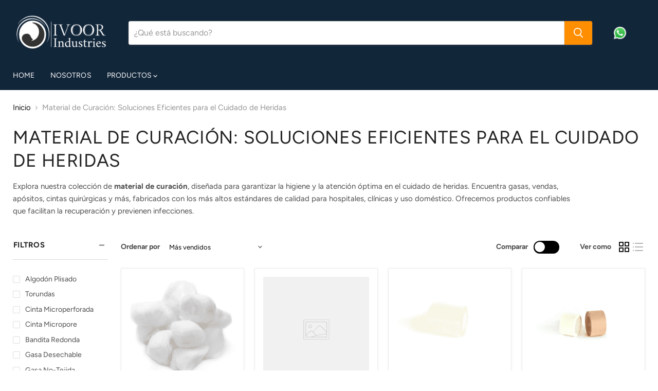

--- FILE ---
content_type: text/html; charset=utf-8
request_url: https://www.ivoorindustries.com/collections/material-de-curacion
body_size: 34054
content:
<!doctype html>
<html class="no-js no-touch" lang="es">
  <head>
    <meta charset="utf-8">
    <meta http-equiv="x-ua-compatible" content="IE=edge">

    <link rel="preconnect" href="https://cdn.shopify.com">
    <link rel="preconnect" href="https://fonts.shopifycdn.com">
    <link rel="preconnect" href="https://v.shopify.com">
    <link rel="preconnect" href="https://cdn.shopifycloud.com">

    <title>Material de Curación: Soluciones Eficientes para el Cuidado de Heridas — Ivoor Industries</title>

    
      <meta name="description" content="Explora nuestra colección de material de curación, diseñada para garantizar la higiene y la atención óptima en el cuidado de heridas. Encuentra gasas, vendas, apósitos, cintas quirúrgicas y más, fabricados con los más altos estándares de calidad para hospitales, clínicas y uso doméstico. Ofrecemos productos confiables ">
    

    
      <link rel="shortcut icon" href="//www.ivoorindustries.com/cdn/shop/files/Artboard_1_copy_32x32.png?v=1614291749" type="image/png">
    

    
      <link rel="canonical" href="https://www.ivoorindustries.com/collections/material-de-curacion" />
    

    <meta name="viewport" content="width=device-width">

    
    





<meta property="og:site_name" content="Ivoor Industries">
<meta property="og:url" content="https://www.ivoorindustries.com/collections/material-de-curacion">
<meta property="og:title" content="Material de Curación: Soluciones Eficientes para el Cuidado de Heridas">
<meta property="og:type" content="website">
<meta property="og:description" content="Explora nuestra colección de material de curación, diseñada para garantizar la higiene y la atención óptima en el cuidado de heridas. Encuentra gasas, vendas, apósitos, cintas quirúrgicas y más, fabricados con los más altos estándares de calidad para hospitales, clínicas y uso doméstico. Ofrecemos productos confiables ">




    
    
    

    
    
    <meta
      property="og:image"
      content="https://www.ivoorindustries.com/cdn/shop/files/ivoor-logo_1430x630.png?v=1733250631"
    />
    <meta
      property="og:image:secure_url"
      content="https://www.ivoorindustries.com/cdn/shop/files/ivoor-logo_1430x630.png?v=1733250631"
    />
    <meta property="og:image:width" content="1430" />
    <meta property="og:image:height" content="630" />
    
    
    <meta property="og:image:alt" content="Social media image" />
  












<meta name="twitter:title" content="Material de Curación: Soluciones Eficientes para el Cuidado de Heridas">
<meta name="twitter:description" content="Explora nuestra colección de material de curación, diseñada para garantizar la higiene y la atención óptima en el cuidado de heridas. Encuentra gasas, vendas, apósitos, cintas quirúrgicas y más, fabricados con los más altos estándares de calidad para hospitales, clínicas y uso doméstico. Ofrecemos productos confiables ">


    
    
    
      
      
      <meta name="twitter:card" content="summary_large_image">
    
    
    <meta
      property="twitter:image"
      content="https://www.ivoorindustries.com/cdn/shop/files/ivoor-logo_1200x600_crop_center.png?v=1733250631"
    />
    <meta property="twitter:image:width" content="1200" />
    <meta property="twitter:image:height" content="600" />
    
    
    <meta property="twitter:image:alt" content="Social media image" />
  



    <link rel="preload" href="//www.ivoorindustries.com/cdn/fonts/figtree/figtree_n4.3c0838aba1701047e60be6a99a1b0a40ce9b8419.woff2" as="font" crossorigin="anonymous">
    <link rel="preload" as="style" href="//www.ivoorindustries.com/cdn/shop/t/24/assets/theme.css?v=166179329602028112191759332908">

    <script>window.performance && window.performance.mark && window.performance.mark('shopify.content_for_header.start');</script><meta id="shopify-digital-wallet" name="shopify-digital-wallet" content="/24132229/digital_wallets/dialog">
<link rel="alternate" type="application/atom+xml" title="Feed" href="/collections/material-de-curacion.atom" />
<link rel="alternate" hreflang="x-default" href="https://www.ivoorindustries.com/collections/material-de-curacion">
<link rel="alternate" hreflang="en" href="https://www.ivoorindustries.com/en/collections/material-de-curacion">
<link rel="alternate" type="application/json+oembed" href="https://www.ivoorindustries.com/collections/material-de-curacion.oembed">
<script async="async" src="/checkouts/internal/preloads.js?locale=es-MX"></script>
<script id="shopify-features" type="application/json">{"accessToken":"29e5c3d9ce147215c3bb3a8430aac9f3","betas":["rich-media-storefront-analytics"],"domain":"www.ivoorindustries.com","predictiveSearch":true,"shopId":24132229,"locale":"es"}</script>
<script>var Shopify = Shopify || {};
Shopify.shop = "distribuidora-dm.myshopify.com";
Shopify.locale = "es";
Shopify.currency = {"active":"MXN","rate":"1.0"};
Shopify.country = "MX";
Shopify.theme = {"name":"Production","id":130745597995,"schema_name":"Empire","schema_version":"12.0.0","theme_store_id":838,"role":"main"};
Shopify.theme.handle = "null";
Shopify.theme.style = {"id":null,"handle":null};
Shopify.cdnHost = "www.ivoorindustries.com/cdn";
Shopify.routes = Shopify.routes || {};
Shopify.routes.root = "/";</script>
<script type="module">!function(o){(o.Shopify=o.Shopify||{}).modules=!0}(window);</script>
<script>!function(o){function n(){var o=[];function n(){o.push(Array.prototype.slice.apply(arguments))}return n.q=o,n}var t=o.Shopify=o.Shopify||{};t.loadFeatures=n(),t.autoloadFeatures=n()}(window);</script>
<script id="shop-js-analytics" type="application/json">{"pageType":"collection"}</script>
<script defer="defer" async type="module" src="//www.ivoorindustries.com/cdn/shopifycloud/shop-js/modules/v2/client.init-shop-cart-sync_CKHg5p7x.es.esm.js"></script>
<script defer="defer" async type="module" src="//www.ivoorindustries.com/cdn/shopifycloud/shop-js/modules/v2/chunk.common_DkoBXfB9.esm.js"></script>
<script type="module">
  await import("//www.ivoorindustries.com/cdn/shopifycloud/shop-js/modules/v2/client.init-shop-cart-sync_CKHg5p7x.es.esm.js");
await import("//www.ivoorindustries.com/cdn/shopifycloud/shop-js/modules/v2/chunk.common_DkoBXfB9.esm.js");

  window.Shopify.SignInWithShop?.initShopCartSync?.({"fedCMEnabled":true,"windoidEnabled":true});

</script>
<script id="__st">var __st={"a":24132229,"offset":-21600,"reqid":"6147da39-780c-4d3d-9d1b-01398a117f1c-1767684570","pageurl":"www.ivoorindustries.com\/collections\/material-de-curacion","u":"cd0b8ed7c6fc","p":"collection","rtyp":"collection","rid":137706602519};</script>
<script>window.ShopifyPaypalV4VisibilityTracking = true;</script>
<script id="captcha-bootstrap">!function(){'use strict';const t='contact',e='account',n='new_comment',o=[[t,t],['blogs',n],['comments',n],[t,'customer']],c=[[e,'customer_login'],[e,'guest_login'],[e,'recover_customer_password'],[e,'create_customer']],r=t=>t.map((([t,e])=>`form[action*='/${t}']:not([data-nocaptcha='true']) input[name='form_type'][value='${e}']`)).join(','),a=t=>()=>t?[...document.querySelectorAll(t)].map((t=>t.form)):[];function s(){const t=[...o],e=r(t);return a(e)}const i='password',u='form_key',d=['recaptcha-v3-token','g-recaptcha-response','h-captcha-response',i],f=()=>{try{return window.sessionStorage}catch{return}},m='__shopify_v',_=t=>t.elements[u];function p(t,e,n=!1){try{const o=window.sessionStorage,c=JSON.parse(o.getItem(e)),{data:r}=function(t){const{data:e,action:n}=t;return t[m]||n?{data:e,action:n}:{data:t,action:n}}(c);for(const[e,n]of Object.entries(r))t.elements[e]&&(t.elements[e].value=n);n&&o.removeItem(e)}catch(o){console.error('form repopulation failed',{error:o})}}const l='form_type',E='cptcha';function T(t){t.dataset[E]=!0}const w=window,h=w.document,L='Shopify',v='ce_forms',y='captcha';let A=!1;((t,e)=>{const n=(g='f06e6c50-85a8-45c8-87d0-21a2b65856fe',I='https://cdn.shopify.com/shopifycloud/storefront-forms-hcaptcha/ce_storefront_forms_captcha_hcaptcha.v1.5.2.iife.js',D={infoText:'Protegido por hCaptcha',privacyText:'Privacidad',termsText:'Términos'},(t,e,n)=>{const o=w[L][v],c=o.bindForm;if(c)return c(t,g,e,D).then(n);var r;o.q.push([[t,g,e,D],n]),r=I,A||(h.body.append(Object.assign(h.createElement('script'),{id:'captcha-provider',async:!0,src:r})),A=!0)});var g,I,D;w[L]=w[L]||{},w[L][v]=w[L][v]||{},w[L][v].q=[],w[L][y]=w[L][y]||{},w[L][y].protect=function(t,e){n(t,void 0,e),T(t)},Object.freeze(w[L][y]),function(t,e,n,w,h,L){const[v,y,A,g]=function(t,e,n){const i=e?o:[],u=t?c:[],d=[...i,...u],f=r(d),m=r(i),_=r(d.filter((([t,e])=>n.includes(e))));return[a(f),a(m),a(_),s()]}(w,h,L),I=t=>{const e=t.target;return e instanceof HTMLFormElement?e:e&&e.form},D=t=>v().includes(t);t.addEventListener('submit',(t=>{const e=I(t);if(!e)return;const n=D(e)&&!e.dataset.hcaptchaBound&&!e.dataset.recaptchaBound,o=_(e),c=g().includes(e)&&(!o||!o.value);(n||c)&&t.preventDefault(),c&&!n&&(function(t){try{if(!f())return;!function(t){const e=f();if(!e)return;const n=_(t);if(!n)return;const o=n.value;o&&e.removeItem(o)}(t);const e=Array.from(Array(32),(()=>Math.random().toString(36)[2])).join('');!function(t,e){_(t)||t.append(Object.assign(document.createElement('input'),{type:'hidden',name:u})),t.elements[u].value=e}(t,e),function(t,e){const n=f();if(!n)return;const o=[...t.querySelectorAll(`input[type='${i}']`)].map((({name:t})=>t)),c=[...d,...o],r={};for(const[a,s]of new FormData(t).entries())c.includes(a)||(r[a]=s);n.setItem(e,JSON.stringify({[m]:1,action:t.action,data:r}))}(t,e)}catch(e){console.error('failed to persist form',e)}}(e),e.submit())}));const S=(t,e)=>{t&&!t.dataset[E]&&(n(t,e.some((e=>e===t))),T(t))};for(const o of['focusin','change'])t.addEventListener(o,(t=>{const e=I(t);D(e)&&S(e,y())}));const B=e.get('form_key'),M=e.get(l),P=B&&M;t.addEventListener('DOMContentLoaded',(()=>{const t=y();if(P)for(const e of t)e.elements[l].value===M&&p(e,B);[...new Set([...A(),...v().filter((t=>'true'===t.dataset.shopifyCaptcha))])].forEach((e=>S(e,t)))}))}(h,new URLSearchParams(w.location.search),n,t,e,['guest_login'])})(!0,!0)}();</script>
<script integrity="sha256-4kQ18oKyAcykRKYeNunJcIwy7WH5gtpwJnB7kiuLZ1E=" data-source-attribution="shopify.loadfeatures" defer="defer" src="//www.ivoorindustries.com/cdn/shopifycloud/storefront/assets/storefront/load_feature-a0a9edcb.js" crossorigin="anonymous"></script>
<script data-source-attribution="shopify.dynamic_checkout.dynamic.init">var Shopify=Shopify||{};Shopify.PaymentButton=Shopify.PaymentButton||{isStorefrontPortableWallets:!0,init:function(){window.Shopify.PaymentButton.init=function(){};var t=document.createElement("script");t.src="https://www.ivoorindustries.com/cdn/shopifycloud/portable-wallets/latest/portable-wallets.es.js",t.type="module",document.head.appendChild(t)}};
</script>
<script data-source-attribution="shopify.dynamic_checkout.buyer_consent">
  function portableWalletsHideBuyerConsent(e){var t=document.getElementById("shopify-buyer-consent"),n=document.getElementById("shopify-subscription-policy-button");t&&n&&(t.classList.add("hidden"),t.setAttribute("aria-hidden","true"),n.removeEventListener("click",e))}function portableWalletsShowBuyerConsent(e){var t=document.getElementById("shopify-buyer-consent"),n=document.getElementById("shopify-subscription-policy-button");t&&n&&(t.classList.remove("hidden"),t.removeAttribute("aria-hidden"),n.addEventListener("click",e))}window.Shopify?.PaymentButton&&(window.Shopify.PaymentButton.hideBuyerConsent=portableWalletsHideBuyerConsent,window.Shopify.PaymentButton.showBuyerConsent=portableWalletsShowBuyerConsent);
</script>
<script data-source-attribution="shopify.dynamic_checkout.cart.bootstrap">document.addEventListener("DOMContentLoaded",(function(){function t(){return document.querySelector("shopify-accelerated-checkout-cart, shopify-accelerated-checkout")}if(t())Shopify.PaymentButton.init();else{new MutationObserver((function(e,n){t()&&(Shopify.PaymentButton.init(),n.disconnect())})).observe(document.body,{childList:!0,subtree:!0})}}));
</script>
<script id='scb4127' type='text/javascript' async='' src='https://www.ivoorindustries.com/cdn/shopifycloud/privacy-banner/storefront-banner.js'></script>
<script>window.performance && window.performance.mark && window.performance.mark('shopify.content_for_header.end');</script>

    <link href="//www.ivoorindustries.com/cdn/shop/t/24/assets/theme.css?v=166179329602028112191759332908" rel="stylesheet" type="text/css" media="all" />

    
      <link href="//www.ivoorindustries.com/cdn/shop/t/24/assets/ripple.css?v=100240391239311985871750426817" rel="stylesheet" type="text/css" media="all" />
    

    
    <script>
      window.Theme = window.Theme || {};
      window.Theme.version = '12.0.0';
      window.Theme.name = 'Empire';
      window.Theme.routes = {
        "root_url": "/",
        "account_url": "/account",
        "account_login_url": "https://shopify.com/24132229/account?locale=es&region_country=MX",
        "account_logout_url": "/account/logout",
        "account_register_url": "https://shopify.com/24132229/account?locale=es",
        "account_addresses_url": "/account/addresses",
        "collections_url": "/collections",
        "all_products_collection_url": "/collections/all",
        "search_url": "/search",
        "predictive_search_url": "/search/suggest",
        "cart_url": "/cart",
        "cart_add_url": "/cart/add",
        "cart_change_url": "/cart/change",
        "cart_clear_url": "/cart/clear",
        "product_recommendations_url": "/recommendations/products",
      };
    </script>
    

  <link href="https://monorail-edge.shopifysvc.com" rel="dns-prefetch">
<script>(function(){if ("sendBeacon" in navigator && "performance" in window) {try {var session_token_from_headers = performance.getEntriesByType('navigation')[0].serverTiming.find(x => x.name == '_s').description;} catch {var session_token_from_headers = undefined;}var session_cookie_matches = document.cookie.match(/_shopify_s=([^;]*)/);var session_token_from_cookie = session_cookie_matches && session_cookie_matches.length === 2 ? session_cookie_matches[1] : "";var session_token = session_token_from_headers || session_token_from_cookie || "";function handle_abandonment_event(e) {var entries = performance.getEntries().filter(function(entry) {return /monorail-edge.shopifysvc.com/.test(entry.name);});if (!window.abandonment_tracked && entries.length === 0) {window.abandonment_tracked = true;var currentMs = Date.now();var navigation_start = performance.timing.navigationStart;var payload = {shop_id: 24132229,url: window.location.href,navigation_start,duration: currentMs - navigation_start,session_token,page_type: "collection"};window.navigator.sendBeacon("https://monorail-edge.shopifysvc.com/v1/produce", JSON.stringify({schema_id: "online_store_buyer_site_abandonment/1.1",payload: payload,metadata: {event_created_at_ms: currentMs,event_sent_at_ms: currentMs}}));}}window.addEventListener('pagehide', handle_abandonment_event);}}());</script>
<script id="web-pixels-manager-setup">(function e(e,d,r,n,o){if(void 0===o&&(o={}),!Boolean(null===(a=null===(i=window.Shopify)||void 0===i?void 0:i.analytics)||void 0===a?void 0:a.replayQueue)){var i,a;window.Shopify=window.Shopify||{};var t=window.Shopify;t.analytics=t.analytics||{};var s=t.analytics;s.replayQueue=[],s.publish=function(e,d,r){return s.replayQueue.push([e,d,r]),!0};try{self.performance.mark("wpm:start")}catch(e){}var l=function(){var e={modern:/Edge?\/(1{2}[4-9]|1[2-9]\d|[2-9]\d{2}|\d{4,})\.\d+(\.\d+|)|Firefox\/(1{2}[4-9]|1[2-9]\d|[2-9]\d{2}|\d{4,})\.\d+(\.\d+|)|Chrom(ium|e)\/(9{2}|\d{3,})\.\d+(\.\d+|)|(Maci|X1{2}).+ Version\/(15\.\d+|(1[6-9]|[2-9]\d|\d{3,})\.\d+)([,.]\d+|)( \(\w+\)|)( Mobile\/\w+|) Safari\/|Chrome.+OPR\/(9{2}|\d{3,})\.\d+\.\d+|(CPU[ +]OS|iPhone[ +]OS|CPU[ +]iPhone|CPU IPhone OS|CPU iPad OS)[ +]+(15[._]\d+|(1[6-9]|[2-9]\d|\d{3,})[._]\d+)([._]\d+|)|Android:?[ /-](13[3-9]|1[4-9]\d|[2-9]\d{2}|\d{4,})(\.\d+|)(\.\d+|)|Android.+Firefox\/(13[5-9]|1[4-9]\d|[2-9]\d{2}|\d{4,})\.\d+(\.\d+|)|Android.+Chrom(ium|e)\/(13[3-9]|1[4-9]\d|[2-9]\d{2}|\d{4,})\.\d+(\.\d+|)|SamsungBrowser\/([2-9]\d|\d{3,})\.\d+/,legacy:/Edge?\/(1[6-9]|[2-9]\d|\d{3,})\.\d+(\.\d+|)|Firefox\/(5[4-9]|[6-9]\d|\d{3,})\.\d+(\.\d+|)|Chrom(ium|e)\/(5[1-9]|[6-9]\d|\d{3,})\.\d+(\.\d+|)([\d.]+$|.*Safari\/(?![\d.]+ Edge\/[\d.]+$))|(Maci|X1{2}).+ Version\/(10\.\d+|(1[1-9]|[2-9]\d|\d{3,})\.\d+)([,.]\d+|)( \(\w+\)|)( Mobile\/\w+|) Safari\/|Chrome.+OPR\/(3[89]|[4-9]\d|\d{3,})\.\d+\.\d+|(CPU[ +]OS|iPhone[ +]OS|CPU[ +]iPhone|CPU IPhone OS|CPU iPad OS)[ +]+(10[._]\d+|(1[1-9]|[2-9]\d|\d{3,})[._]\d+)([._]\d+|)|Android:?[ /-](13[3-9]|1[4-9]\d|[2-9]\d{2}|\d{4,})(\.\d+|)(\.\d+|)|Mobile Safari.+OPR\/([89]\d|\d{3,})\.\d+\.\d+|Android.+Firefox\/(13[5-9]|1[4-9]\d|[2-9]\d{2}|\d{4,})\.\d+(\.\d+|)|Android.+Chrom(ium|e)\/(13[3-9]|1[4-9]\d|[2-9]\d{2}|\d{4,})\.\d+(\.\d+|)|Android.+(UC? ?Browser|UCWEB|U3)[ /]?(15\.([5-9]|\d{2,})|(1[6-9]|[2-9]\d|\d{3,})\.\d+)\.\d+|SamsungBrowser\/(5\.\d+|([6-9]|\d{2,})\.\d+)|Android.+MQ{2}Browser\/(14(\.(9|\d{2,})|)|(1[5-9]|[2-9]\d|\d{3,})(\.\d+|))(\.\d+|)|K[Aa][Ii]OS\/(3\.\d+|([4-9]|\d{2,})\.\d+)(\.\d+|)/},d=e.modern,r=e.legacy,n=navigator.userAgent;return n.match(d)?"modern":n.match(r)?"legacy":"unknown"}(),u="modern"===l?"modern":"legacy",c=(null!=n?n:{modern:"",legacy:""})[u],f=function(e){return[e.baseUrl,"/wpm","/b",e.hashVersion,"modern"===e.buildTarget?"m":"l",".js"].join("")}({baseUrl:d,hashVersion:r,buildTarget:u}),m=function(e){var d=e.version,r=e.bundleTarget,n=e.surface,o=e.pageUrl,i=e.monorailEndpoint;return{emit:function(e){var a=e.status,t=e.errorMsg,s=(new Date).getTime(),l=JSON.stringify({metadata:{event_sent_at_ms:s},events:[{schema_id:"web_pixels_manager_load/3.1",payload:{version:d,bundle_target:r,page_url:o,status:a,surface:n,error_msg:t},metadata:{event_created_at_ms:s}}]});if(!i)return console&&console.warn&&console.warn("[Web Pixels Manager] No Monorail endpoint provided, skipping logging."),!1;try{return self.navigator.sendBeacon.bind(self.navigator)(i,l)}catch(e){}var u=new XMLHttpRequest;try{return u.open("POST",i,!0),u.setRequestHeader("Content-Type","text/plain"),u.send(l),!0}catch(e){return console&&console.warn&&console.warn("[Web Pixels Manager] Got an unhandled error while logging to Monorail."),!1}}}}({version:r,bundleTarget:l,surface:e.surface,pageUrl:self.location.href,monorailEndpoint:e.monorailEndpoint});try{o.browserTarget=l,function(e){var d=e.src,r=e.async,n=void 0===r||r,o=e.onload,i=e.onerror,a=e.sri,t=e.scriptDataAttributes,s=void 0===t?{}:t,l=document.createElement("script"),u=document.querySelector("head"),c=document.querySelector("body");if(l.async=n,l.src=d,a&&(l.integrity=a,l.crossOrigin="anonymous"),s)for(var f in s)if(Object.prototype.hasOwnProperty.call(s,f))try{l.dataset[f]=s[f]}catch(e){}if(o&&l.addEventListener("load",o),i&&l.addEventListener("error",i),u)u.appendChild(l);else{if(!c)throw new Error("Did not find a head or body element to append the script");c.appendChild(l)}}({src:f,async:!0,onload:function(){if(!function(){var e,d;return Boolean(null===(d=null===(e=window.Shopify)||void 0===e?void 0:e.analytics)||void 0===d?void 0:d.initialized)}()){var d=window.webPixelsManager.init(e)||void 0;if(d){var r=window.Shopify.analytics;r.replayQueue.forEach((function(e){var r=e[0],n=e[1],o=e[2];d.publishCustomEvent(r,n,o)})),r.replayQueue=[],r.publish=d.publishCustomEvent,r.visitor=d.visitor,r.initialized=!0}}},onerror:function(){return m.emit({status:"failed",errorMsg:"".concat(f," has failed to load")})},sri:function(e){var d=/^sha384-[A-Za-z0-9+/=]+$/;return"string"==typeof e&&d.test(e)}(c)?c:"",scriptDataAttributes:o}),m.emit({status:"loading"})}catch(e){m.emit({status:"failed",errorMsg:(null==e?void 0:e.message)||"Unknown error"})}}})({shopId: 24132229,storefrontBaseUrl: "https://www.ivoorindustries.com",extensionsBaseUrl: "https://extensions.shopifycdn.com/cdn/shopifycloud/web-pixels-manager",monorailEndpoint: "https://monorail-edge.shopifysvc.com/unstable/produce_batch",surface: "storefront-renderer",enabledBetaFlags: ["2dca8a86","a0d5f9d2"],webPixelsConfigList: [{"id":"330596395","configuration":"{\"config\":\"{\\\"pixel_id\\\":\\\"G-9B4LY0EEDQ\\\",\\\"gtag_events\\\":[{\\\"type\\\":\\\"begin_checkout\\\",\\\"action_label\\\":[\\\"G-9B4LY0EEDQ\\\",\\\"AW-797396246\\\/V29VCL3oi6wBEJaanfwC\\\"]},{\\\"type\\\":\\\"search\\\",\\\"action_label\\\":[\\\"G-9B4LY0EEDQ\\\",\\\"AW-797396246\\\/AkGlCMDoi6wBEJaanfwC\\\"]},{\\\"type\\\":\\\"view_item\\\",\\\"action_label\\\":[\\\"G-9B4LY0EEDQ\\\",\\\"AW-797396246\\\/4xQaCLfoi6wBEJaanfwC\\\"]},{\\\"type\\\":\\\"purchase\\\",\\\"action_label\\\":[\\\"G-9B4LY0EEDQ\\\",\\\"AW-797396246\\\/wydcCLToi6wBEJaanfwC\\\"]},{\\\"type\\\":\\\"page_view\\\",\\\"action_label\\\":[\\\"G-9B4LY0EEDQ\\\",\\\"AW-797396246\\\/ZyB0CLHoi6wBEJaanfwC\\\"]},{\\\"type\\\":\\\"add_payment_info\\\",\\\"action_label\\\":[\\\"G-9B4LY0EEDQ\\\",\\\"AW-797396246\\\/7a6FCMPoi6wBEJaanfwC\\\"]},{\\\"type\\\":\\\"add_to_cart\\\",\\\"action_label\\\":[\\\"G-9B4LY0EEDQ\\\",\\\"AW-797396246\\\/osqgCLroi6wBEJaanfwC\\\"]}],\\\"enable_monitoring_mode\\\":false}\"}","eventPayloadVersion":"v1","runtimeContext":"OPEN","scriptVersion":"b2a88bafab3e21179ed38636efcd8a93","type":"APP","apiClientId":1780363,"privacyPurposes":[],"dataSharingAdjustments":{"protectedCustomerApprovalScopes":["read_customer_address","read_customer_email","read_customer_name","read_customer_personal_data","read_customer_phone"]}},{"id":"40992811","eventPayloadVersion":"v1","runtimeContext":"LAX","scriptVersion":"1","type":"CUSTOM","privacyPurposes":["MARKETING"],"name":"Meta pixel (migrated)"},{"id":"88145963","eventPayloadVersion":"v1","runtimeContext":"LAX","scriptVersion":"1","type":"CUSTOM","privacyPurposes":["ANALYTICS"],"name":"Google Analytics tag (migrated)"},{"id":"shopify-app-pixel","configuration":"{}","eventPayloadVersion":"v1","runtimeContext":"STRICT","scriptVersion":"0450","apiClientId":"shopify-pixel","type":"APP","privacyPurposes":["ANALYTICS","MARKETING"]},{"id":"shopify-custom-pixel","eventPayloadVersion":"v1","runtimeContext":"LAX","scriptVersion":"0450","apiClientId":"shopify-pixel","type":"CUSTOM","privacyPurposes":["ANALYTICS","MARKETING"]}],isMerchantRequest: false,initData: {"shop":{"name":"Ivoor Industries","paymentSettings":{"currencyCode":"MXN"},"myshopifyDomain":"distribuidora-dm.myshopify.com","countryCode":"MX","storefrontUrl":"https:\/\/www.ivoorindustries.com"},"customer":null,"cart":null,"checkout":null,"productVariants":[],"purchasingCompany":null},},"https://www.ivoorindustries.com/cdn","cd383123w9549d7e6pcdbda493m4fa997b6",{"modern":"","legacy":""},{"shopId":"24132229","storefrontBaseUrl":"https:\/\/www.ivoorindustries.com","extensionBaseUrl":"https:\/\/extensions.shopifycdn.com\/cdn\/shopifycloud\/web-pixels-manager","surface":"storefront-renderer","enabledBetaFlags":"[\"2dca8a86\", \"a0d5f9d2\"]","isMerchantRequest":"false","hashVersion":"cd383123w9549d7e6pcdbda493m4fa997b6","publish":"custom","events":"[[\"page_viewed\",{}],[\"collection_viewed\",{\"collection\":{\"id\":\"137706602519\",\"title\":\"Material de Curación: Soluciones Eficientes para el Cuidado de Heridas\",\"productVariants\":[{\"price\":{\"amount\":0.0,\"currencyCode\":\"MXN\"},\"product\":{\"title\":\"Torundas de Algodón - Bolsa de 500 Gramos | Alta Absorción y Suavidad para Uso Médico y de Higiene\",\"vendor\":\"Ivoor Industries\",\"id\":\"661407563799\",\"untranslatedTitle\":\"Torundas de Algodón - Bolsa de 500 Gramos | Alta Absorción y Suavidad para Uso Médico y de Higiene\",\"url\":\"\/products\/torundas-algodon-bolsa-500-gramos\",\"type\":\"\"},\"id\":\"7555566698519\",\"image\":{\"src\":\"\/\/www.ivoorindustries.com\/cdn\/shop\/products\/Torundas_De_Algod_n_7.png?v=1651495217\"},\"sku\":\"IVR-VARS-50000-00\",\"title\":\"Default Title\",\"untranslatedTitle\":\"Default Title\"},{\"price\":{\"amount\":0.0,\"currencyCode\":\"MXN\"},\"product\":{\"title\":\"Tela Adhesiva Con Carrete para Uso Quirúrgico | Alta Calidad y Resistencia - Ideal para Cirugía y Curaciones Médicas\",\"vendor\":\"Ivoor Industries\",\"id\":\"661413625879\",\"untranslatedTitle\":\"Tela Adhesiva Con Carrete para Uso Quirúrgico | Alta Calidad y Resistencia - Ideal para Cirugía y Curaciones Médicas\",\"url\":\"\/products\/tela-adhesiva-carrete-uso-quirurgico\",\"type\":\"\"},\"id\":\"30190876885015\",\"image\":null,\"sku\":\"IVR-GENB-40021-00-1\",\"title\":\"1\/2\\\" ( 13 mm ) \/ 1 m \/ 12 Piezas\",\"untranslatedTitle\":\"1\/2\\\" ( 13 mm ) \/ 1 m \/ 12 Piezas\"},{\"price\":{\"amount\":0.0,\"currencyCode\":\"MXN\"},\"product\":{\"title\":\"Cinta Transparente Microperforada 1\\\" x 10 mts - Paquete de 12 Piezas, Alta Calidad y Versatilidad\",\"vendor\":\"Ivoor Industries\",\"id\":\"661413429271\",\"untranslatedTitle\":\"Cinta Transparente Microperforada 1\\\" x 10 mts - Paquete de 12 Piezas, Alta Calidad y Versatilidad\",\"url\":\"\/products\/cinta-transparente-microperforada\",\"type\":\"\"},\"id\":\"30141497507863\",\"image\":{\"src\":\"\/\/www.ivoorindustries.com\/cdn\/shop\/products\/Cinta_Microperforada_8.png?v=1651495185\"},\"sku\":\"IVR-GENB-40016-00-5\",\"title\":\"1\/2\\\" \/ 5 mts \/ 24 Piezas\",\"untranslatedTitle\":\"1\/2\\\" \/ 5 mts \/ 24 Piezas\"},{\"price\":{\"amount\":0.0,\"currencyCode\":\"MXN\"},\"product\":{\"title\":\"Cinta Microporosa 1\\\" x 10 mts - Paquete de 12 Piezas, Alta Calidad y Fijación Segura\",\"vendor\":\"Ivoor Industries\",\"id\":\"661412904983\",\"untranslatedTitle\":\"Cinta Microporosa 1\\\" x 10 mts - Paquete de 12 Piezas, Alta Calidad y Fijación Segura\",\"url\":\"\/products\/cinta-microporosa\",\"type\":\"\"},\"id\":\"30141490724887\",\"image\":{\"src\":\"\/\/www.ivoorindustries.com\/cdn\/shop\/products\/Cinta_Microporosa_1.png?v=1651495226\"},\"sku\":\"IVR-GENB-40002-00-1\",\"title\":\"1\\\" x 5 mts \/ Piel \/ 12 Piezas\",\"untranslatedTitle\":\"1\\\" x 5 mts \/ Piel \/ 12 Piezas\"},{\"price\":{\"amount\":0.0,\"currencyCode\":\"MXN\"},\"product\":{\"title\":\"Algodón Plisado 100% Puro | Máxima Suavidad y Absorción\",\"vendor\":\"Ivoor Industries\",\"id\":\"661410054167\",\"untranslatedTitle\":\"Algodón Plisado 100% Puro | Máxima Suavidad y Absorción\",\"url\":\"\/products\/algodon-plisado\",\"type\":\"Algodón\"},\"id\":\"30267361230871\",\"image\":{\"src\":\"\/\/www.ivoorindustries.com\/cdn\/shop\/products\/Algod_n_Plisado_1.png?v=1651495228\"},\"sku\":\"IVR-GENB-10007-00-6-1\",\"title\":\"10g \/ 24 Piezas\",\"untranslatedTitle\":\"10g \/ 24 Piezas\"},{\"price\":{\"amount\":0.0,\"currencyCode\":\"MXN\"},\"product\":{\"title\":\"Gasa Simple Estéril - Paquete de 10 Piezas, Alta Absorción y Seguridad Médica\",\"vendor\":\"Ivoor Industries\",\"id\":\"661410742295\",\"untranslatedTitle\":\"Gasa Simple Estéril - Paquete de 10 Piezas, Alta Absorción y Seguridad Médica\",\"url\":\"\/products\/gasa-simple-esteril\",\"type\":\"\"},\"id\":\"30190935212055\",\"image\":null,\"sku\":\"IVR-GENB-20001-00-1\",\"title\":\"7.5 x 5 cm \/ 8 Capas\",\"untranslatedTitle\":\"7.5 x 5 cm \/ 8 Capas\"},{\"price\":{\"amount\":0.0,\"currencyCode\":\"MXN\"},\"product\":{\"title\":\"Gasa No Tejida Superabsorbente - No Estéril, Alta Absorción para Usos Médicos y Quirúrgicos\",\"vendor\":\"Ivoor Industries\",\"id\":\"661410873367\",\"untranslatedTitle\":\"Gasa No Tejida Superabsorbente - No Estéril, Alta Absorción para Usos Médicos y Quirúrgicos\",\"url\":\"\/products\/gasa-no-tejida-superabsorbente\",\"type\":\"\"},\"id\":\"30190910570519\",\"image\":null,\"sku\":\"IVR-GENB-20004-00-1\",\"title\":\"7.5 x 5 cm \/ 10 Cajas c\/ 100 Piezas\",\"untranslatedTitle\":\"7.5 x 5 cm \/ 10 Cajas c\/ 100 Piezas\"},{\"price\":{\"amount\":0.0,\"currencyCode\":\"MXN\"},\"product\":{\"title\":\"Gasa Desechable - Alta Absorción y Seguridad Médica - Paquete de 100 Piezas\",\"vendor\":\"Ivoor Industries\",\"id\":\"661407825943\",\"untranslatedTitle\":\"Gasa Desechable - Alta Absorción y Seguridad Médica - Paquete de 100 Piezas\",\"url\":\"\/products\/gasa-desechable\",\"type\":\"\"},\"id\":\"30141505110039\",\"image\":{\"src\":\"\/\/www.ivoorindustries.com\/cdn\/shop\/files\/gasa.jpg?v=1733083383\"},\"sku\":\"IVR-GENA-20000-05-1\",\"title\":\"7.5 x 5 cm \/ Estéril \/ 20 Piezas\",\"untranslatedTitle\":\"7.5 x 5 cm \/ Estéril \/ 20 Piezas\"},{\"price\":{\"amount\":0.0,\"currencyCode\":\"MXN\"},\"product\":{\"title\":\"Bandita Redonda Adhesiva Estéril | Paquete de 100 Piezas\",\"vendor\":\"Ivoor Industries\",\"id\":\"661398192151\",\"untranslatedTitle\":\"Bandita Redonda Adhesiva Estéril | Paquete de 100 Piezas\",\"url\":\"\/products\/bandita-redonda\",\"type\":\"\"},\"id\":\"7555537731607\",\"image\":null,\"sku\":\"IVR-MLAB-50000-00\",\"title\":\"Default Title\",\"untranslatedTitle\":\"Default Title\"},{\"price\":{\"amount\":0.0,\"currencyCode\":\"MXN\"},\"product\":{\"title\":\"Venda Tubular de Malla - Paquete de 10 Piezas, Ideal para Fijación y Soporte Médico\",\"vendor\":\"Ivoor Industries\",\"id\":\"661411790871\",\"untranslatedTitle\":\"Venda Tubular de Malla - Paquete de 10 Piezas, Ideal para Fijación y Soporte Médico\",\"url\":\"\/products\/venda-tubular-de-malla\",\"type\":\"\"},\"id\":\"30190863548439\",\"image\":{\"src\":\"\/\/www.ivoorindustries.com\/cdn\/shop\/products\/Venda_Tubular_De_Malla_5.png?v=1651495056\"},\"sku\":\"IVR-GENB-20023-00-1\",\"title\":\"N° 0 \/ 1.75 m | 10 Piezas\",\"untranslatedTitle\":\"N° 0 \/ 1.75 m | 10 Piezas\"},{\"price\":{\"amount\":0.0,\"currencyCode\":\"MXN\"},\"product\":{\"title\":\"Venda Elástica - Compresión y Soporte para Uso Médico y Deportivo\",\"vendor\":\"Ivoor Industries\",\"id\":\"661411069975\",\"untranslatedTitle\":\"Venda Elástica - Compresión y Soporte para Uso Médico y Deportivo\",\"url\":\"\/products\/venda-elastica\",\"type\":\"\"},\"id\":\"30190845100055\",\"image\":{\"src\":\"\/\/www.ivoorindustries.com\/cdn\/shop\/products\/Venda_El_stica_11.png?v=1651495365\"},\"sku\":\"IVR-GENB-20007-00-3\",\"title\":\"5 cm x 5 m \/ Ambar \/ 24 Piezas\",\"untranslatedTitle\":\"5 cm x 5 m \/ Ambar \/ 24 Piezas\"},{\"price\":{\"amount\":0.0,\"currencyCode\":\"MXN\"},\"product\":{\"title\":\"Venda Elástica de Alta Compresión - Soporte Seguro y Confortable para Uso Médico y Deportivo\",\"vendor\":\"Ivoor Industries\",\"id\":\"661411692567\",\"untranslatedTitle\":\"Venda Elástica de Alta Compresión - Soporte Seguro y Confortable para Uso Médico y Deportivo\",\"url\":\"\/products\/venda-elastica-alta-compresion\",\"type\":\"\"},\"id\":\"30190820884503\",\"image\":{\"src\":\"\/\/www.ivoorindustries.com\/cdn\/shop\/products\/Venda_El_stica_De_Alta_Compresi_n_1.png?v=1651495303\"},\"sku\":\"IVR-GENB-20021-00-1\",\"title\":\"5 cm x 5 m \/ 24 Piezas\",\"untranslatedTitle\":\"5 cm x 5 m \/ 24 Piezas\"},{\"price\":{\"amount\":0.0,\"currencyCode\":\"MXN\"},\"product\":{\"title\":\"Venda de Yeso - Paquete de 12 Piezas, Alta Calidad para Inmovilización y Curaciones Médicas\",\"vendor\":\"Ivoor Industries\",\"id\":\"661412085783\",\"untranslatedTitle\":\"Venda de Yeso - Paquete de 12 Piezas, Alta Calidad para Inmovilización y Curaciones Médicas\",\"url\":\"\/products\/venda-de-yeso\",\"type\":\"\"},\"id\":\"30190796865559\",\"image\":{\"src\":\"\/\/www.ivoorindustries.com\/cdn\/shop\/products\/Venda_de_Yeso_5.png?v=1651495305\"},\"sku\":\"IVR-GENB-30002-00-1\",\"title\":\"5 cm x 2.7 m \/ 12 Piezas\",\"untranslatedTitle\":\"5 cm x 2.7 m \/ 12 Piezas\"},{\"price\":{\"amount\":0.0,\"currencyCode\":\"MXN\"},\"product\":{\"title\":\"Venda de Polyester - Paquete de 6 Piezas, Resistente y Duradera para Uso Médico\",\"vendor\":\"Ivoor Industries\",\"id\":\"661412249623\",\"untranslatedTitle\":\"Venda de Polyester - Paquete de 6 Piezas, Resistente y Duradera para Uso Médico\",\"url\":\"\/products\/venda-de-polyester\",\"type\":\"\"},\"id\":\"30190787887127\",\"image\":null,\"sku\":\"IVR-GENB-30006-00-1\",\"title\":\"5 cm x 3.6 m \/ 6 Piezas\",\"untranslatedTitle\":\"5 cm x 3.6 m \/ 6 Piezas\"},{\"price\":{\"amount\":0.0,\"currencyCode\":\"MXN\"},\"product\":{\"title\":\"Venda de Guata de Algodón - Paquete de 24 Piezas, Ideal para Curaciones y Soporte Médico\",\"vendor\":\"Ivoor Industries\",\"id\":\"661412347927\",\"untranslatedTitle\":\"Venda de Guata de Algodón - Paquete de 24 Piezas, Ideal para Curaciones y Soporte Médico\",\"url\":\"\/products\/venda-de-guata-algodon\",\"type\":\"\"},\"id\":\"30190774910999\",\"image\":null,\"sku\":\"IVR-GENB-30009-00-1\",\"title\":\"5 cm x 5 m \/ 24 Piezas\",\"untranslatedTitle\":\"5 cm x 5 m \/ 24 Piezas\"},{\"price\":{\"amount\":0.0,\"currencyCode\":\"MXN\"},\"product\":{\"title\":\"Venda de Guata Sintética 10 cm x 2.7 mts - Paquete de 12 Piezas, Suavidad y Alta Absorción\",\"vendor\":\"Ivoor Industries\",\"id\":\"661412511767\",\"untranslatedTitle\":\"Venda de Guata Sintética 10 cm x 2.7 mts - Paquete de 12 Piezas, Suavidad y Alta Absorción\",\"url\":\"\/products\/venda-de-guata-sintetica\",\"type\":\"\"},\"id\":\"30190744764439\",\"image\":null,\"sku\":\"IVR-GENB-30013-00-1\",\"title\":\"5 cm x 2.7 m \/ 12 Piezas\",\"untranslatedTitle\":\"5 cm x 2.7 m \/ 12 Piezas\"},{\"price\":{\"amount\":0.0,\"currencyCode\":\"MXN\"},\"product\":{\"title\":\"Venda Cohesiva 5 cm x 4.5 mts - Paquete de 12 Piezas, Alta Resistencia y Comodidad\",\"vendor\":\"Ivoor Industries\",\"id\":\"661412642839\",\"untranslatedTitle\":\"Venda Cohesiva 5 cm x 4.5 mts - Paquete de 12 Piezas, Alta Resistencia y Comodidad\",\"url\":\"\/products\/venda-cohesiva\",\"type\":\"\"},\"id\":\"30190729625623\",\"image\":{\"src\":\"\/\/www.ivoorindustries.com\/cdn\/shop\/products\/Venda_Cohesiva_4.png?v=1651495382\"},\"sku\":\"IVR-GENB-30016-00-1\",\"title\":\"5 cm x 4.5 m\",\"untranslatedTitle\":\"5 cm x 4.5 m\"}]}}]]"});</script><script>
  window.ShopifyAnalytics = window.ShopifyAnalytics || {};
  window.ShopifyAnalytics.meta = window.ShopifyAnalytics.meta || {};
  window.ShopifyAnalytics.meta.currency = 'MXN';
  var meta = {"products":[{"id":661407563799,"gid":"gid:\/\/shopify\/Product\/661407563799","vendor":"Ivoor Industries","type":"","handle":"torundas-algodon-bolsa-500-gramos","variants":[{"id":7555566698519,"price":0,"name":"Torundas de Algodón - Bolsa de 500 Gramos | Alta Absorción y Suavidad para Uso Médico y de Higiene","public_title":null,"sku":"IVR-VARS-50000-00"}],"remote":false},{"id":661413625879,"gid":"gid:\/\/shopify\/Product\/661413625879","vendor":"Ivoor Industries","type":"","handle":"tela-adhesiva-carrete-uso-quirurgico","variants":[{"id":30190876885015,"price":0,"name":"Tela Adhesiva Con Carrete para Uso Quirúrgico | Alta Calidad y Resistencia - Ideal para Cirugía y Curaciones Médicas - 1\/2\" ( 13 mm ) \/ 1 m \/ 12 Piezas","public_title":"1\/2\" ( 13 mm ) \/ 1 m \/ 12 Piezas","sku":"IVR-GENB-40021-00-1"},{"id":30190876917783,"price":0,"name":"Tela Adhesiva Con Carrete para Uso Quirúrgico | Alta Calidad y Resistencia - Ideal para Cirugía y Curaciones Médicas - 1\/2\" ( 13 mm ) \/ 5 m \/ 12 Piezas","public_title":"1\/2\" ( 13 mm ) \/ 5 m \/ 12 Piezas","sku":"IVR-GENB-40021-00-2"},{"id":30190876950551,"price":0,"name":"Tela Adhesiva Con Carrete para Uso Quirúrgico | Alta Calidad y Resistencia - Ideal para Cirugía y Curaciones Médicas - 1\" ( 25 mm ) \/ 5 m \/ 12 Piezas","public_title":"1\" ( 25 mm ) \/ 5 m \/ 12 Piezas","sku":"IVR-GENB-40021-00-4"}],"remote":false},{"id":661413429271,"gid":"gid:\/\/shopify\/Product\/661413429271","vendor":"Ivoor Industries","type":"","handle":"cinta-transparente-microperforada","variants":[{"id":30141497507863,"price":0,"name":"Cinta Transparente Microperforada 1\" x 10 mts - Paquete de 12 Piezas, Alta Calidad y Versatilidad - 1\/2\" \/ 5 mts \/ 24 Piezas","public_title":"1\/2\" \/ 5 mts \/ 24 Piezas","sku":"IVR-GENB-40016-00-5"},{"id":30141497540631,"price":0,"name":"Cinta Transparente Microperforada 1\" x 10 mts - Paquete de 12 Piezas, Alta Calidad y Versatilidad - 1\/2\" \/ 10 mts \/ 24 Piezas","public_title":"1\/2\" \/ 10 mts \/ 24 Piezas","sku":"IVR-GENB-40016-00-6"},{"id":30141497573399,"price":0,"name":"Cinta Transparente Microperforada 1\" x 10 mts - Paquete de 12 Piezas, Alta Calidad y Versatilidad - 1\" \/ 5 mts \/ 12 Piezas","public_title":"1\" \/ 5 mts \/ 12 Piezas","sku":"IVR-GENB-40016-00-9"},{"id":30141497606167,"price":0,"name":"Cinta Transparente Microperforada 1\" x 10 mts - Paquete de 12 Piezas, Alta Calidad y Versatilidad - 1\" \/ 10 mts \/ 12 Piezas","public_title":"1\" \/ 10 mts \/ 12 Piezas","sku":"IVR-GENB-40016-00-10"},{"id":30141497638935,"price":0,"name":"Cinta Transparente Microperforada 1\" x 10 mts - Paquete de 12 Piezas, Alta Calidad y Versatilidad - 2\" \/ 5 mts \/ 6 Piezas","public_title":"2\" \/ 5 mts \/ 6 Piezas","sku":"IVR-GENB-40016-00-13"},{"id":30141497671703,"price":0,"name":"Cinta Transparente Microperforada 1\" x 10 mts - Paquete de 12 Piezas, Alta Calidad y Versatilidad - 2\" \/ 10 mts \/ 6 Piezas","public_title":"2\" \/ 10 mts \/ 6 Piezas","sku":"IVR-GENB-40016-00-14"},{"id":30141497704471,"price":0,"name":"Cinta Transparente Microperforada 1\" x 10 mts - Paquete de 12 Piezas, Alta Calidad y Versatilidad - 3\" \/ 5 mts \/ 6 Piezas","public_title":"3\" \/ 5 mts \/ 6 Piezas","sku":"IVR-GENB-40016-00-19"},{"id":30141497737239,"price":0,"name":"Cinta Transparente Microperforada 1\" x 10 mts - Paquete de 12 Piezas, Alta Calidad y Versatilidad - 3\" \/ 10 mts \/ 6 Piezas","public_title":"3\" \/ 10 mts \/ 6 Piezas","sku":"IVR-GENB-40016-00-20"}],"remote":false},{"id":661412904983,"gid":"gid:\/\/shopify\/Product\/661412904983","vendor":"Ivoor Industries","type":"","handle":"cinta-microporosa","variants":[{"id":30141490724887,"price":0,"name":"Cinta Microporosa 1\" x 10 mts - Paquete de 12 Piezas, Alta Calidad y Fijación Segura - 1\" x 5 mts \/ Piel \/ 12 Piezas","public_title":"1\" x 5 mts \/ Piel \/ 12 Piezas","sku":"IVR-GENB-40002-00-1"},{"id":30141490757655,"price":0,"name":"Cinta Microporosa 1\" x 10 mts - Paquete de 12 Piezas, Alta Calidad y Fijación Segura - 1\" x 5 mts \/ Blanco \/ 12 Piezas","public_title":"1\" x 5 mts \/ Blanco \/ 12 Piezas","sku":"IVR-GENB-40002-00-4"},{"id":30141490790423,"price":0,"name":"Cinta Microporosa 1\" x 10 mts - Paquete de 12 Piezas, Alta Calidad y Fijación Segura - 1\/2\" x 5 mts \/ Piel \/ 24 Piezas","public_title":"1\/2\" x 5 mts \/ Piel \/ 24 Piezas","sku":"IVR-GENB-40002-00-8"},{"id":30141490823191,"price":0,"name":"Cinta Microporosa 1\" x 10 mts - Paquete de 12 Piezas, Alta Calidad y Fijación Segura - 1\/2\" x 5 mts \/ Blanco \/ 24 Piezas","public_title":"1\/2\" x 5 mts \/ Blanco \/ 24 Piezas","sku":"IVR-GENB-40002-00-11"},{"id":30141490855959,"price":0,"name":"Cinta Microporosa 1\" x 10 mts - Paquete de 12 Piezas, Alta Calidad y Fijación Segura - 2\" x 5 mts \/ Piel \/ 6 Piezas","public_title":"2\" x 5 mts \/ Piel \/ 6 Piezas","sku":"IVR-GENB-40002-00-15"},{"id":30141490888727,"price":0,"name":"Cinta Microporosa 1\" x 10 mts - Paquete de 12 Piezas, Alta Calidad y Fijación Segura - 2\" x 5 mts \/ Blanco \/ 6 Piezas","public_title":"2\" x 5 mts \/ Blanco \/ 6 Piezas","sku":"IVR-GENB-40002-00-18"},{"id":30141490921495,"price":0,"name":"Cinta Microporosa 1\" x 10 mts - Paquete de 12 Piezas, Alta Calidad y Fijación Segura - 3\" x 5 mts \/ Piel \/ 6 Piezas","public_title":"3\" x 5 mts \/ Piel \/ 6 Piezas","sku":"IVR-GENB-40002-00-21"},{"id":30141490954263,"price":0,"name":"Cinta Microporosa 1\" x 10 mts - Paquete de 12 Piezas, Alta Calidad y Fijación Segura - 3\" x 5 mts \/ Blanco \/ 6 Piezas","public_title":"3\" x 5 mts \/ Blanco \/ 6 Piezas","sku":"IVR-GENB-40002-00-24"}],"remote":false},{"id":661410054167,"gid":"gid:\/\/shopify\/Product\/661410054167","vendor":"Ivoor Industries","type":"Algodón","handle":"algodon-plisado","variants":[{"id":30267361230871,"price":0,"name":"Algodón Plisado 100% Puro | Máxima Suavidad y Absorción - 10g \/ 24 Piezas","public_title":"10g \/ 24 Piezas","sku":"IVR-GENB-10007-00-6-1"},{"id":30267361263639,"price":0,"name":"Algodón Plisado 100% Puro | Máxima Suavidad y Absorción - 25g \/ 72 Piezas","public_title":"25g \/ 72 Piezas","sku":"IVR-GENB-10007-00-6-10"},{"id":30267361296407,"price":0,"name":"Algodón Plisado 100% Puro | Máxima Suavidad y Absorción - 50g \/ 48 Piezas","public_title":"50g \/ 48 Piezas","sku":"IVR-GENB-10007-00-6-13"},{"id":30267361329175,"price":0,"name":"Algodón Plisado 100% Puro | Máxima Suavidad y Absorción - 100g \/ 24 Piezas","public_title":"100g \/ 24 Piezas","sku":"IVR-GENB-10007-00-6-16"},{"id":30267361361943,"price":0,"name":"Algodón Plisado 100% Puro | Máxima Suavidad y Absorción - 200g \/ 50 Piezas","public_title":"200g \/ 50 Piezas","sku":"IVR-GENB-10007-00-6-24"},{"id":30267361394711,"price":0,"name":"Algodón Plisado 100% Puro | Máxima Suavidad y Absorción - 300g \/ 25 Piezas","public_title":"300g \/ 25 Piezas","sku":"IVR-GENB-10007-00-6-27"}],"remote":false},{"id":661410742295,"gid":"gid:\/\/shopify\/Product\/661410742295","vendor":"Ivoor Industries","type":"","handle":"gasa-simple-esteril","variants":[{"id":30190935212055,"price":0,"name":"Gasa Simple Estéril - Paquete de 10 Piezas, Alta Absorción y Seguridad Médica - 7.5 x 5 cm \/ 8 Capas","public_title":"7.5 x 5 cm \/ 8 Capas","sku":"IVR-GENB-20001-00-1"},{"id":30190935244823,"price":0,"name":"Gasa Simple Estéril - Paquete de 10 Piezas, Alta Absorción y Seguridad Médica - 7.5 x 5 cm \/ 12 Capas","public_title":"7.5 x 5 cm \/ 12 Capas","sku":"IVR-GENB-20001-00-2"},{"id":30190935277591,"price":0,"name":"Gasa Simple Estéril - Paquete de 10 Piezas, Alta Absorción y Seguridad Médica - 10 x 10 cm \/ 8 Capas","public_title":"10 x 10 cm \/ 8 Capas","sku":"IVR-GENB-20001-00-3"},{"id":30190935310359,"price":0,"name":"Gasa Simple Estéril - Paquete de 10 Piezas, Alta Absorción y Seguridad Médica - 10 x 10 cm \/ 12 Capas","public_title":"10 x 10 cm \/ 12 Capas","sku":"IVR-GENB-20001-00-4"}],"remote":false},{"id":661410873367,"gid":"gid:\/\/shopify\/Product\/661410873367","vendor":"Ivoor Industries","type":"","handle":"gasa-no-tejida-superabsorbente","variants":[{"id":30190910570519,"price":0,"name":"Gasa No Tejida Superabsorbente - No Estéril, Alta Absorción para Usos Médicos y Quirúrgicos - 7.5 x 5 cm \/ 10 Cajas c\/ 100 Piezas","public_title":"7.5 x 5 cm \/ 10 Cajas c\/ 100 Piezas","sku":"IVR-GENB-20004-00-1"},{"id":30190910603287,"price":0,"name":"Gasa No Tejida Superabsorbente - No Estéril, Alta Absorción para Usos Médicos y Quirúrgicos - 10 x 10 cm \/ 10 Cajas c\/ 100 Piezas","public_title":"10 x 10 cm \/ 10 Cajas c\/ 100 Piezas","sku":"IVR-GENB-20004-00-2"}],"remote":false},{"id":661407825943,"gid":"gid:\/\/shopify\/Product\/661407825943","vendor":"Ivoor Industries","type":"","handle":"gasa-desechable","variants":[{"id":30141505110039,"price":0,"name":"Gasa Desechable - Alta Absorción y Seguridad Médica - Paquete de 100 Piezas - 7.5 x 5 cm \/ Estéril \/ 20 Piezas","public_title":"7.5 x 5 cm \/ Estéril \/ 20 Piezas","sku":"IVR-GENA-20000-05-1"},{"id":30141505142807,"price":0,"name":"Gasa Desechable - Alta Absorción y Seguridad Médica - Paquete de 100 Piezas - 7.5 x 5 cm \/ No Estéril \/ 200 Piezas","public_title":"7.5 x 5 cm \/ No Estéril \/ 200 Piezas","sku":"IVR-GENA-20000-05-3"},{"id":30141505175575,"price":0,"name":"Gasa Desechable - Alta Absorción y Seguridad Médica - Paquete de 100 Piezas - 10 x 10 cm \/ Estéril \/ 20 Piezas","public_title":"10 x 10 cm \/ Estéril \/ 20 Piezas","sku":"IVR-GENA-20000-05-5"},{"id":30141505208343,"price":0,"name":"Gasa Desechable - Alta Absorción y Seguridad Médica - Paquete de 100 Piezas - 10 x 10 cm \/ No Estéril \/ 200 Piezas","public_title":"10 x 10 cm \/ No Estéril \/ 200 Piezas","sku":"IVR-GENA-20000-05-7"}],"remote":false},{"id":661398192151,"gid":"gid:\/\/shopify\/Product\/661398192151","vendor":"Ivoor Industries","type":"","handle":"bandita-redonda","variants":[{"id":7555537731607,"price":0,"name":"Bandita Redonda Adhesiva Estéril | Paquete de 100 Piezas","public_title":null,"sku":"IVR-MLAB-50000-00"}],"remote":false},{"id":661411790871,"gid":"gid:\/\/shopify\/Product\/661411790871","vendor":"Ivoor Industries","type":"","handle":"venda-tubular-de-malla","variants":[{"id":30190863548439,"price":0,"name":"Venda Tubular de Malla - Paquete de 10 Piezas, Ideal para Fijación y Soporte Médico - N° 0 \/ 1.75 m | 10 Piezas","public_title":"N° 0 \/ 1.75 m | 10 Piezas","sku":"IVR-GENB-20023-00-1"},{"id":30190863581207,"price":0,"name":"Venda Tubular de Malla - Paquete de 10 Piezas, Ideal para Fijación y Soporte Médico - N° 1 \/ 1.75 m | 10 Piezas","public_title":"N° 1 \/ 1.75 m | 10 Piezas","sku":"IVR-GENB-20023-00-2"},{"id":30190863613975,"price":0,"name":"Venda Tubular de Malla - Paquete de 10 Piezas, Ideal para Fijación y Soporte Médico - N° 2 \/ 1.75 m | 10 Piezas","public_title":"N° 2 \/ 1.75 m | 10 Piezas","sku":"IVR-GENB-20023-00-3"},{"id":30190863646743,"price":0,"name":"Venda Tubular de Malla - Paquete de 10 Piezas, Ideal para Fijación y Soporte Médico - N° 3 \/ 1.75 m | 10 Piezas","public_title":"N° 3 \/ 1.75 m | 10 Piezas","sku":"IVR-GENB-20023-00-4"},{"id":30190863679511,"price":0,"name":"Venda Tubular de Malla - Paquete de 10 Piezas, Ideal para Fijación y Soporte Médico - N° 4 \/ 1.75 m | 10 Piezas","public_title":"N° 4 \/ 1.75 m | 10 Piezas","sku":"IVR-GENB-20023-00-5"},{"id":30190863712279,"price":0,"name":"Venda Tubular de Malla - Paquete de 10 Piezas, Ideal para Fijación y Soporte Médico - N° 5 \/ 1.75 m | 10 Piezas","public_title":"N° 5 \/ 1.75 m | 10 Piezas","sku":"IVR-GENB-20023-00-6"}],"remote":false},{"id":661411069975,"gid":"gid:\/\/shopify\/Product\/661411069975","vendor":"Ivoor Industries","type":"","handle":"venda-elastica","variants":[{"id":30190845100055,"price":0,"name":"Venda Elástica - Compresión y Soporte para Uso Médico y Deportivo - 5 cm x 5 m \/ Ambar \/ 24 Piezas","public_title":"5 cm x 5 m \/ Ambar \/ 24 Piezas","sku":"IVR-GENB-20007-00-3"},{"id":30190845132823,"price":0,"name":"Venda Elástica - Compresión y Soporte para Uso Médico y Deportivo - 5 cm x 5 m \/ Cristal \/ 24 Piezas","public_title":"5 cm x 5 m \/ Cristal \/ 24 Piezas","sku":"IVR-GENB-20007-00-6"},{"id":30190845165591,"price":0,"name":"Venda Elástica - Compresión y Soporte para Uso Médico y Deportivo - 7 cm x 5 m \/ Ambar \/ 24 Piezas","public_title":"7 cm x 5 m \/ Ambar \/ 24 Piezas","sku":"IVR-GENB-20007-00-9"},{"id":30190845198359,"price":0,"name":"Venda Elástica - Compresión y Soporte para Uso Médico y Deportivo - 7 cm x 5 m \/ Cristal \/ 24 Piezas","public_title":"7 cm x 5 m \/ Cristal \/ 24 Piezas","sku":"IVR-GENB-20007-00-12"},{"id":30190845231127,"price":0,"name":"Venda Elástica - Compresión y Soporte para Uso Médico y Deportivo - 10 cm x 5 m \/ Ambar \/ 12 Piezas","public_title":"10 cm x 5 m \/ Ambar \/ 12 Piezas","sku":"IVR-GENB-20007-00-14"},{"id":30190845263895,"price":0,"name":"Venda Elástica - Compresión y Soporte para Uso Médico y Deportivo - 10 cm x 5 m \/ Cristal \/ 12 Piezas","public_title":"10 cm x 5 m \/ Cristal \/ 12 Piezas","sku":"IVR-GENB-20007-00-17"},{"id":30190845296663,"price":0,"name":"Venda Elástica - Compresión y Soporte para Uso Médico y Deportivo - 15 cm x 5 m \/ Ambar \/ 12 Piezas","public_title":"15 cm x 5 m \/ Ambar \/ 12 Piezas","sku":"IVR-GENB-20007-00-20"},{"id":30190845329431,"price":0,"name":"Venda Elástica - Compresión y Soporte para Uso Médico y Deportivo - 15 cm x 5 m \/ Cristal \/ 12 Piezas","public_title":"15 cm x 5 m \/ Cristal \/ 12 Piezas","sku":"IVR-GENB-20007-00-23"},{"id":30190845362199,"price":0,"name":"Venda Elástica - Compresión y Soporte para Uso Médico y Deportivo - 20 cm x 5 m \/ Ambar \/ 6 Piezas","public_title":"20 cm x 5 m \/ Ambar \/ 6 Piezas","sku":"IVR-GENB-20007-00-25"},{"id":30190845394967,"price":0,"name":"Venda Elástica - Compresión y Soporte para Uso Médico y Deportivo - 20 cm x 5 m \/ Cristal \/ 6 Piezas","public_title":"20 cm x 5 m \/ Cristal \/ 6 Piezas","sku":"IVR-GENB-20007-00-28"},{"id":30190845427735,"price":0,"name":"Venda Elástica - Compresión y Soporte para Uso Médico y Deportivo - 25 cm x 5 m \/ Ambar \/ 6 Piezas","public_title":"25 cm x 5 m \/ Ambar \/ 6 Piezas","sku":"IVR-GENB-20007-00-31"},{"id":30190845460503,"price":0,"name":"Venda Elástica - Compresión y Soporte para Uso Médico y Deportivo - 25 cm x 5 m \/ Cristal \/ 6 Piezas","public_title":"25 cm x 5 m \/ Cristal \/ 6 Piezas","sku":"IVR-GENB-20007-00-34"},{"id":30190845493271,"price":0,"name":"Venda Elástica - Compresión y Soporte para Uso Médico y Deportivo - 30 cm x 5 m \/ Ambar \/ 6 Piezas","public_title":"30 cm x 5 m \/ Ambar \/ 6 Piezas","sku":"IVR-GENB-20007-00-37"},{"id":30190845526039,"price":0,"name":"Venda Elástica - Compresión y Soporte para Uso Médico y Deportivo - 30 cm x 5 m \/ Cristal \/ 6 Piezas","public_title":"30 cm x 5 m \/ Cristal \/ 6 Piezas","sku":"IVR-GENB-20007-00-40"}],"remote":false},{"id":661411692567,"gid":"gid:\/\/shopify\/Product\/661411692567","vendor":"Ivoor Industries","type":"","handle":"venda-elastica-alta-compresion","variants":[{"id":30190820884503,"price":0,"name":"Venda Elástica de Alta Compresión - Soporte Seguro y Confortable para Uso Médico y Deportivo - 5 cm x 5 m \/ 24 Piezas","public_title":"5 cm x 5 m \/ 24 Piezas","sku":"IVR-GENB-20021-00-1"},{"id":30190820950039,"price":0,"name":"Venda Elástica de Alta Compresión - Soporte Seguro y Confortable para Uso Médico y Deportivo - 7 cm x 5 m \/ 24 Piezas","public_title":"7 cm x 5 m \/ 24 Piezas","sku":"IVR-GENB-20021-00-3"},{"id":30190820982807,"price":0,"name":"Venda Elástica de Alta Compresión - Soporte Seguro y Confortable para Uso Médico y Deportivo - 10 cm x 5 m \/ 12 Piezas","public_title":"10 cm x 5 m \/ 12 Piezas","sku":"IVR-GENB-20021-00-6"},{"id":30190821048343,"price":0,"name":"Venda Elástica de Alta Compresión - Soporte Seguro y Confortable para Uso Médico y Deportivo - 15 cm x 5 m \/ 12 Piezas","public_title":"15 cm x 5 m \/ 12 Piezas","sku":"IVR-GENB-20021-00-8"}],"remote":false},{"id":661412085783,"gid":"gid:\/\/shopify\/Product\/661412085783","vendor":"Ivoor Industries","type":"","handle":"venda-de-yeso","variants":[{"id":30190796865559,"price":0,"name":"Venda de Yeso - Paquete de 12 Piezas, Alta Calidad para Inmovilización y Curaciones Médicas - 5 cm x 2.7 m \/ 12 Piezas","public_title":"5 cm x 2.7 m \/ 12 Piezas","sku":"IVR-GENB-30002-00-1"},{"id":30190796898327,"price":0,"name":"Venda de Yeso - Paquete de 12 Piezas, Alta Calidad para Inmovilización y Curaciones Médicas - 7 cm x 2.7 m \/ 12 Piezas","public_title":"7 cm x 2.7 m \/ 12 Piezas","sku":"IVR-GENB-30002-00-2"},{"id":30190796931095,"price":0,"name":"Venda de Yeso - Paquete de 12 Piezas, Alta Calidad para Inmovilización y Curaciones Médicas - 10 cm x 2.7 m \/ 12 Piezas","public_title":"10 cm x 2.7 m \/ 12 Piezas","sku":"IVR-GENB-30002-00-3"},{"id":30190796963863,"price":0,"name":"Venda de Yeso - Paquete de 12 Piezas, Alta Calidad para Inmovilización y Curaciones Médicas - 15 cm x 2.7 m \/ 12 Piezas","public_title":"15 cm x 2.7 m \/ 12 Piezas","sku":"IVR-GENB-30002-00-4"},{"id":30190796996631,"price":0,"name":"Venda de Yeso - Paquete de 12 Piezas, Alta Calidad para Inmovilización y Curaciones Médicas - 20 cm x 2.7 m \/ 12 Piezas","public_title":"20 cm x 2.7 m \/ 12 Piezas","sku":"IVR-GENB-30002-00-5"}],"remote":false},{"id":661412249623,"gid":"gid:\/\/shopify\/Product\/661412249623","vendor":"Ivoor Industries","type":"","handle":"venda-de-polyester","variants":[{"id":30190787887127,"price":0,"name":"Venda de Polyester - Paquete de 6 Piezas, Resistente y Duradera para Uso Médico - 5 cm x 3.6 m \/ 6 Piezas","public_title":"5 cm x 3.6 m \/ 6 Piezas","sku":"IVR-GENB-30006-00-1"},{"id":30190787919895,"price":0,"name":"Venda de Polyester - Paquete de 6 Piezas, Resistente y Duradera para Uso Médico - 10 cm x 3.6 m \/ 6 Piezas","public_title":"10 cm x 3.6 m \/ 6 Piezas","sku":"IVR-GENB-30006-00-2"},{"id":30190787952663,"price":0,"name":"Venda de Polyester - Paquete de 6 Piezas, Resistente y Duradera para Uso Médico - 15 cm x 3.6 m \/ 6 Piezas","public_title":"15 cm x 3.6 m \/ 6 Piezas","sku":"IVR-GENB-30006-00-3"}],"remote":false},{"id":661412347927,"gid":"gid:\/\/shopify\/Product\/661412347927","vendor":"Ivoor Industries","type":"","handle":"venda-de-guata-algodon","variants":[{"id":30190774910999,"price":0,"name":"Venda de Guata de Algodón - Paquete de 24 Piezas, Ideal para Curaciones y Soporte Médico - 5 cm x 5 m \/ 24 Piezas","public_title":"5 cm x 5 m \/ 24 Piezas","sku":"IVR-GENB-30009-00-1"},{"id":30190774943767,"price":0,"name":"Venda de Guata de Algodón - Paquete de 24 Piezas, Ideal para Curaciones y Soporte Médico - 10 cm x 5 m \/ 24 Piezas","public_title":"10 cm x 5 m \/ 24 Piezas","sku":"IVR-GENB-30009-00-2"},{"id":30190774976535,"price":0,"name":"Venda de Guata de Algodón - Paquete de 24 Piezas, Ideal para Curaciones y Soporte Médico - 15 cm x 5 m \/ 24 Piezas","public_title":"15 cm x 5 m \/ 24 Piezas","sku":"IVR-GENB-30009-00-3"},{"id":30190775009303,"price":0,"name":"Venda de Guata de Algodón - Paquete de 24 Piezas, Ideal para Curaciones y Soporte Médico - 20 cm x 5 m \/ 24 Piezas","public_title":"20 cm x 5 m \/ 24 Piezas","sku":"IVR-GENB-30009-00-4"}],"remote":false},{"id":661412511767,"gid":"gid:\/\/shopify\/Product\/661412511767","vendor":"Ivoor Industries","type":"","handle":"venda-de-guata-sintetica","variants":[{"id":30190744764439,"price":0,"name":"Venda de Guata Sintética 10 cm x 2.7 mts - Paquete de 12 Piezas, Suavidad y Alta Absorción - 5 cm x 2.7 m \/ 12 Piezas","public_title":"5 cm x 2.7 m \/ 12 Piezas","sku":"IVR-GENB-30013-00-1"},{"id":30190744797207,"price":0,"name":"Venda de Guata Sintética 10 cm x 2.7 mts - Paquete de 12 Piezas, Suavidad y Alta Absorción - 10 cm x 2.7 m \/ 12 Piezas","public_title":"10 cm x 2.7 m \/ 12 Piezas","sku":"IVR-GENB-30013-00-2"},{"id":30190744829975,"price":0,"name":"Venda de Guata Sintética 10 cm x 2.7 mts - Paquete de 12 Piezas, Suavidad y Alta Absorción - 15 cm x 2.7 m \/ 12 Piezas","public_title":"15 cm x 2.7 m \/ 12 Piezas","sku":"IVR-GENB-30013-00-3"}],"remote":false},{"id":661412642839,"gid":"gid:\/\/shopify\/Product\/661412642839","vendor":"Ivoor Industries","type":"","handle":"venda-cohesiva","variants":[{"id":30190729625623,"price":0,"name":"Venda Cohesiva 5 cm x 4.5 mts - Paquete de 12 Piezas, Alta Resistencia y Comodidad - 5 cm x 4.5 m","public_title":"5 cm x 4.5 m","sku":"IVR-GENB-30016-00-1"},{"id":30190729658391,"price":0,"name":"Venda Cohesiva 5 cm x 4.5 mts - Paquete de 12 Piezas, Alta Resistencia y Comodidad - 10 cm x 4.5 m","public_title":"10 cm x 4.5 m","sku":"IVR-GENB-30016-00-2"},{"id":30190729691159,"price":0,"name":"Venda Cohesiva 5 cm x 4.5 mts - Paquete de 12 Piezas, Alta Resistencia y Comodidad - 15 cm x 4.5 m","public_title":"15 cm x 4.5 m","sku":"IVR-GENB-30016-00-3"}],"remote":false}],"page":{"pageType":"collection","resourceType":"collection","resourceId":137706602519,"requestId":"6147da39-780c-4d3d-9d1b-01398a117f1c-1767684570"}};
  for (var attr in meta) {
    window.ShopifyAnalytics.meta[attr] = meta[attr];
  }
</script>
<script class="analytics">
  (function () {
    var customDocumentWrite = function(content) {
      var jquery = null;

      if (window.jQuery) {
        jquery = window.jQuery;
      } else if (window.Checkout && window.Checkout.$) {
        jquery = window.Checkout.$;
      }

      if (jquery) {
        jquery('body').append(content);
      }
    };

    var hasLoggedConversion = function(token) {
      if (token) {
        return document.cookie.indexOf('loggedConversion=' + token) !== -1;
      }
      return false;
    }

    var setCookieIfConversion = function(token) {
      if (token) {
        var twoMonthsFromNow = new Date(Date.now());
        twoMonthsFromNow.setMonth(twoMonthsFromNow.getMonth() + 2);

        document.cookie = 'loggedConversion=' + token + '; expires=' + twoMonthsFromNow;
      }
    }

    var trekkie = window.ShopifyAnalytics.lib = window.trekkie = window.trekkie || [];
    if (trekkie.integrations) {
      return;
    }
    trekkie.methods = [
      'identify',
      'page',
      'ready',
      'track',
      'trackForm',
      'trackLink'
    ];
    trekkie.factory = function(method) {
      return function() {
        var args = Array.prototype.slice.call(arguments);
        args.unshift(method);
        trekkie.push(args);
        return trekkie;
      };
    };
    for (var i = 0; i < trekkie.methods.length; i++) {
      var key = trekkie.methods[i];
      trekkie[key] = trekkie.factory(key);
    }
    trekkie.load = function(config) {
      trekkie.config = config || {};
      trekkie.config.initialDocumentCookie = document.cookie;
      var first = document.getElementsByTagName('script')[0];
      var script = document.createElement('script');
      script.type = 'text/javascript';
      script.onerror = function(e) {
        var scriptFallback = document.createElement('script');
        scriptFallback.type = 'text/javascript';
        scriptFallback.onerror = function(error) {
                var Monorail = {
      produce: function produce(monorailDomain, schemaId, payload) {
        var currentMs = new Date().getTime();
        var event = {
          schema_id: schemaId,
          payload: payload,
          metadata: {
            event_created_at_ms: currentMs,
            event_sent_at_ms: currentMs
          }
        };
        return Monorail.sendRequest("https://" + monorailDomain + "/v1/produce", JSON.stringify(event));
      },
      sendRequest: function sendRequest(endpointUrl, payload) {
        // Try the sendBeacon API
        if (window && window.navigator && typeof window.navigator.sendBeacon === 'function' && typeof window.Blob === 'function' && !Monorail.isIos12()) {
          var blobData = new window.Blob([payload], {
            type: 'text/plain'
          });

          if (window.navigator.sendBeacon(endpointUrl, blobData)) {
            return true;
          } // sendBeacon was not successful

        } // XHR beacon

        var xhr = new XMLHttpRequest();

        try {
          xhr.open('POST', endpointUrl);
          xhr.setRequestHeader('Content-Type', 'text/plain');
          xhr.send(payload);
        } catch (e) {
          console.log(e);
        }

        return false;
      },
      isIos12: function isIos12() {
        return window.navigator.userAgent.lastIndexOf('iPhone; CPU iPhone OS 12_') !== -1 || window.navigator.userAgent.lastIndexOf('iPad; CPU OS 12_') !== -1;
      }
    };
    Monorail.produce('monorail-edge.shopifysvc.com',
      'trekkie_storefront_load_errors/1.1',
      {shop_id: 24132229,
      theme_id: 130745597995,
      app_name: "storefront",
      context_url: window.location.href,
      source_url: "//www.ivoorindustries.com/cdn/s/trekkie.storefront.8f32c7f0b513e73f3235c26245676203e1209161.min.js"});

        };
        scriptFallback.async = true;
        scriptFallback.src = '//www.ivoorindustries.com/cdn/s/trekkie.storefront.8f32c7f0b513e73f3235c26245676203e1209161.min.js';
        first.parentNode.insertBefore(scriptFallback, first);
      };
      script.async = true;
      script.src = '//www.ivoorindustries.com/cdn/s/trekkie.storefront.8f32c7f0b513e73f3235c26245676203e1209161.min.js';
      first.parentNode.insertBefore(script, first);
    };
    trekkie.load(
      {"Trekkie":{"appName":"storefront","development":false,"defaultAttributes":{"shopId":24132229,"isMerchantRequest":null,"themeId":130745597995,"themeCityHash":"16404117154928000649","contentLanguage":"es","currency":"MXN","eventMetadataId":"c45e4c08-71c4-4651-9bb2-dc6e9868bab7"},"isServerSideCookieWritingEnabled":true,"monorailRegion":"shop_domain","enabledBetaFlags":["65f19447"]},"Session Attribution":{},"S2S":{"facebookCapiEnabled":false,"source":"trekkie-storefront-renderer","apiClientId":580111}}
    );

    var loaded = false;
    trekkie.ready(function() {
      if (loaded) return;
      loaded = true;

      window.ShopifyAnalytics.lib = window.trekkie;

      var originalDocumentWrite = document.write;
      document.write = customDocumentWrite;
      try { window.ShopifyAnalytics.merchantGoogleAnalytics.call(this); } catch(error) {};
      document.write = originalDocumentWrite;

      window.ShopifyAnalytics.lib.page(null,{"pageType":"collection","resourceType":"collection","resourceId":137706602519,"requestId":"6147da39-780c-4d3d-9d1b-01398a117f1c-1767684570","shopifyEmitted":true});

      var match = window.location.pathname.match(/checkouts\/(.+)\/(thank_you|post_purchase)/)
      var token = match? match[1]: undefined;
      if (!hasLoggedConversion(token)) {
        setCookieIfConversion(token);
        window.ShopifyAnalytics.lib.track("Viewed Product Category",{"currency":"MXN","category":"Collection: material-de-curacion","collectionName":"material-de-curacion","collectionId":137706602519,"nonInteraction":true},undefined,undefined,{"shopifyEmitted":true});
      }
    });


        var eventsListenerScript = document.createElement('script');
        eventsListenerScript.async = true;
        eventsListenerScript.src = "//www.ivoorindustries.com/cdn/shopifycloud/storefront/assets/shop_events_listener-3da45d37.js";
        document.getElementsByTagName('head')[0].appendChild(eventsListenerScript);

})();</script>
  <script>
  if (!window.ga || (window.ga && typeof window.ga !== 'function')) {
    window.ga = function ga() {
      (window.ga.q = window.ga.q || []).push(arguments);
      if (window.Shopify && window.Shopify.analytics && typeof window.Shopify.analytics.publish === 'function') {
        window.Shopify.analytics.publish("ga_stub_called", {}, {sendTo: "google_osp_migration"});
      }
      console.error("Shopify's Google Analytics stub called with:", Array.from(arguments), "\nSee https://help.shopify.com/manual/promoting-marketing/pixels/pixel-migration#google for more information.");
    };
    if (window.Shopify && window.Shopify.analytics && typeof window.Shopify.analytics.publish === 'function') {
      window.Shopify.analytics.publish("ga_stub_initialized", {}, {sendTo: "google_osp_migration"});
    }
  }
</script>
<script
  defer
  src="https://www.ivoorindustries.com/cdn/shopifycloud/perf-kit/shopify-perf-kit-2.1.2.min.js"
  data-application="storefront-renderer"
  data-shop-id="24132229"
  data-render-region="gcp-us-central1"
  data-page-type="collection"
  data-theme-instance-id="130745597995"
  data-theme-name="Empire"
  data-theme-version="12.0.0"
  data-monorail-region="shop_domain"
  data-resource-timing-sampling-rate="10"
  data-shs="true"
  data-shs-beacon="true"
  data-shs-export-with-fetch="true"
  data-shs-logs-sample-rate="1"
  data-shs-beacon-endpoint="https://www.ivoorindustries.com/api/collect"
></script>
</head>

  <body class="template-collection" data-instant-allow-query-string >
    <script>
      document.documentElement.className=document.documentElement.className.replace(/\bno-js\b/,'js');
      if(window.Shopify&&window.Shopify.designMode)document.documentElement.className+=' in-theme-editor';
      if(('ontouchstart' in window)||window.DocumentTouch&&document instanceof DocumentTouch)document.documentElement.className=document.documentElement.className.replace(/\bno-touch\b/,'has-touch');
    </script>

    
    <svg
      class="icon-star-reference"
      aria-hidden="true"
      focusable="false"
      role="presentation"
      xmlns="http://www.w3.org/2000/svg" width="20" height="20" viewBox="3 3 17 17" fill="none"
    >
      <symbol id="icon-star">
        <rect class="icon-star-background" width="20" height="20" fill="currentColor"/>
        <path d="M10 3L12.163 7.60778L17 8.35121L13.5 11.9359L14.326 17L10 14.6078L5.674 17L6.5 11.9359L3 8.35121L7.837 7.60778L10 3Z" stroke="currentColor" stroke-width="2" stroke-linecap="round" stroke-linejoin="round" fill="none"/>
      </symbol>
      <clipPath id="icon-star-clip">
        <path d="M10 3L12.163 7.60778L17 8.35121L13.5 11.9359L14.326 17L10 14.6078L5.674 17L6.5 11.9359L3 8.35121L7.837 7.60778L10 3Z" stroke="currentColor" stroke-width="2" stroke-linecap="round" stroke-linejoin="round"/>
      </clipPath>
    </svg>
    


    <a class="skip-to-main" href="#site-main">Ir a contenido</a>

    <!-- BEGIN sections: header-group -->
<div id="shopify-section-sections--16117444280363__announcement-bar" class="shopify-section shopify-section-group-header-group site-announcement"><script
  type="application/json"
  data-section-id="sections--16117444280363__announcement-bar"
  data-section-type="static-announcement">
</script>










</div><div id="shopify-section-sections--16117444280363__header" class="shopify-section shopify-section-group-header-group site-header-wrapper">


<script
  type="application/json"
  data-section-id="sections--16117444280363__header"
  data-section-type="static-header"
  data-section-data
>
  {
    "settings": {
      "sticky_header": true,
      "has_box_shadow": false,
      "live_search": {
        "enable": true,
        "money_format": "${{ amount }} ",
        "show_mobile_search_bar": true
      }
    }
  }
</script>





<style data-shopify>
  .site-logo {
    max-width: 200px;
  }

  .site-logo-image {
    max-height: 100px;
  }
</style>

<header
  class="site-header site-header-nav--open"
  role="banner"
  data-site-header
>
  <div
    class="
      site-header-main
      
    "
    data-site-header-main
    
      data-site-header-sticky
    
    
      data-site-header-mobile-search-bar
    
  >
    <button class="site-header-menu-toggle" data-menu-toggle>
      <div class="site-header-menu-toggle--button" tabindex="-1">
        <span class="toggle-icon--bar toggle-icon--bar-top"></span>
        <span class="toggle-icon--bar toggle-icon--bar-middle"></span>
        <span class="toggle-icon--bar toggle-icon--bar-bottom"></span>
        <span class="visually-hidden">Menú</span>
      </div>
    </button>

    

    <div
      class="
        site-header-main-content
        
          small-promo-enabled
        
      "
    >
      <div class="site-header-logo">
        <a
          class="site-logo"
          href="/"
        >
          
            
            

            

  

  <img
    
      src="//www.ivoorindustries.com/cdn/shop/files/White_Logo_Ivoor_copy_454x200.png?v=1748698083"
    
    alt=""

    
      data-rimg
      srcset="//www.ivoorindustries.com/cdn/shop/files/White_Logo_Ivoor_copy_454x200.png?v=1748698083 1x, //www.ivoorindustries.com/cdn/shop/files/White_Logo_Ivoor_copy_613x270.png?v=1748698083 1.35x"
    

    class="site-logo-image"
    style="
        object-fit:cover;object-position:50.0% 50.0%;
      
"
    
  >




          
        </a>
      </div>

      





<div class="live-search" data-live-search><form
    class="
      live-search-form
      form-fields-inline
      
    "
    action="/search"
    method="get"
    role="search"
    aria-label="Product"
    data-live-search-form
  >
    <div class="form-field no-label"><input
        class="form-field-input live-search-form-field"
        type="text"
        name="q"
        aria-label="Buscar"
        placeholder="¿Qué está buscando?"
        
        autocomplete="off"
        data-live-search-input
      >
      <button
        class="live-search-takeover-cancel"
        type="button"
        data-live-search-takeover-cancel>
        Cancelar
      </button>

      <button
        class="live-search-button"
        type="submit"
        aria-label="Buscar"
        data-live-search-submit
      >
        <span class="search-icon search-icon--inactive">
          <svg
  aria-hidden="true"
  focusable="false"
  role="presentation"
  xmlns="http://www.w3.org/2000/svg"
  width="23"
  height="24"
  fill="none"
  viewBox="0 0 23 24"
>
  <path d="M21 21L15.5 15.5" stroke="currentColor" stroke-width="2" stroke-linecap="round"/>
  <circle cx="10" cy="9" r="8" stroke="currentColor" stroke-width="2"/>
</svg>

        </span>
        <span class="search-icon search-icon--active">
          <svg
  aria-hidden="true"
  focusable="false"
  role="presentation"
  width="26"
  height="26"
  viewBox="0 0 26 26"
  xmlns="http://www.w3.org/2000/svg"
>
  <g fill-rule="nonzero" fill="currentColor">
    <path d="M13 26C5.82 26 0 20.18 0 13S5.82 0 13 0s13 5.82 13 13-5.82 13-13 13zm0-3.852a9.148 9.148 0 1 0 0-18.296 9.148 9.148 0 0 0 0 18.296z" opacity=".29"/><path d="M13 26c7.18 0 13-5.82 13-13a1.926 1.926 0 0 0-3.852 0A9.148 9.148 0 0 1 13 22.148 1.926 1.926 0 0 0 13 26z"/>
  </g>
</svg>
        </span>
      </button>
    </div>

    <div class="search-flydown" data-live-search-flydown>
      <div class="search-flydown--placeholder" data-live-search-placeholder>
        <div class="search-flydown--product-items">
          
            <a class="search-flydown--product search-flydown--product" href="#">
              

              <div class="search-flydown--product-text">
                <span class="search-flydown--product-title placeholder--content-text"></span>
                <span class="search-flydown--product-price placeholder--content-text"></span>
              </div>
            </a>
          
            <a class="search-flydown--product search-flydown--product" href="#">
              

              <div class="search-flydown--product-text">
                <span class="search-flydown--product-title placeholder--content-text"></span>
                <span class="search-flydown--product-price placeholder--content-text"></span>
              </div>
            </a>
          
            <a class="search-flydown--product search-flydown--product" href="#">
              

              <div class="search-flydown--product-text">
                <span class="search-flydown--product-title placeholder--content-text"></span>
                <span class="search-flydown--product-price placeholder--content-text"></span>
              </div>
            </a>
          
        </div>
      </div>

      <div
        class="
          search-flydown--results
          search-flydown--results--no-images
        "
        data-live-search-results
      ></div>

      
    </div>
  </form>
</div>


      
        
          <a
            class="small-promo-content--link"
            href="https://wa.me/5217227792811"
          >
        
        <div class="small-promo">
          
            <span
              class="
                small-promo-icon
                
                  small-promo-icon--custom
                
              "
            >
              
                

  

  <img
    
      src="//www.ivoorindustries.com/cdn/shop/files/logo_wa_60x61.webp?v=1750428794"
    
    alt=""

    
      data-rimg
      srcset="//www.ivoorindustries.com/cdn/shop/files/logo_wa_60x61.webp?v=1750428794 1x, //www.ivoorindustries.com/cdn/shop/files/logo_wa_120x122.webp?v=1750428794 2x, //www.ivoorindustries.com/cdn/shop/files/logo_wa_180x183.webp?v=1750428794 3x, //www.ivoorindustries.com/cdn/shop/files/logo_wa_240x244.webp?v=1750428794 4x"
    

    class="small-promo-custom-icon"
    style="
        object-fit:cover;object-position:50.0% 50.0%;
      
"
    
  >




              
            </span>
          

          <div class="small-promo-content">
            

            

            
              <div class="small-promo-content--desktop">
                <p> </p>
              </div>
            
          </div>
        </div>
        
          </a>
        
      
    </div>

    <!--
    <div class="site-header-right">
      <ul class="site-header-actions" data-header-actions>
  
    
      <li class="site-header-actions__account-link">
        <a
          class="site-header_account-link-anchor"
          href="https://shopify.com/24132229/account?locale=es&region_country=MX"
        >
          <span class="site-header__account-icon">
            


    <svg class="icon-account "    aria-hidden="true"    focusable="false"    role="presentation"    xmlns="http://www.w3.org/2000/svg" viewBox="0 0 22 26" fill="none" xmlns="http://www.w3.org/2000/svg">      <path d="M11.3336 14.4447C14.7538 14.4447 17.5264 11.6417 17.5264 8.18392C17.5264 4.72616 14.7538 1.9231 11.3336 1.9231C7.91347 1.9231 5.14087 4.72616 5.14087 8.18392C5.14087 11.6417 7.91347 14.4447 11.3336 14.4447Z" stroke="currentColor" stroke-width="2" stroke-linecap="round" stroke-linejoin="round"/>      <path d="M20.9678 24.0769C19.5098 20.0278 15.7026 17.3329 11.4404 17.3329C7.17822 17.3329 3.37107 20.0278 1.91309 24.0769" stroke="currentColor" stroke-width="2" stroke-linecap="round" stroke-linejoin="round"/>    </svg>                                                                                                                  

          </span>
          
          <span class="site-header_account-link-text">
            Ingresar
          </span>
        </a>
      </li>
    
  
</ul>


        <div class="site-header-cart">
          <a class="site-header-cart--button" href="/cart">
            <span
              class="site-header-cart--count "
              data-header-cart-count="">
            </span>
            <span class="site-header-cart-icon site-header-cart-icon--svg">
              
                


            <svg width="25" height="24" viewBox="0 0 25 24" fill="currentColor" xmlns="http://www.w3.org/2000/svg">      <path fill-rule="evenodd" clip-rule="evenodd" d="M1 0C0.447715 0 0 0.447715 0 1C0 1.55228 0.447715 2 1 2H1.33877H1.33883C1.61048 2.00005 2.00378 2.23945 2.10939 2.81599L2.10937 2.816L2.11046 2.82171L5.01743 18.1859C5.12011 18.7286 5.64325 19.0852 6.18591 18.9826C6.21078 18.9779 6.23526 18.9723 6.25933 18.9658C6.28646 18.968 6.31389 18.9692 6.34159 18.9692H18.8179H18.8181C19.0302 18.9691 19.2141 18.9765 19.4075 18.9842L19.4077 18.9842C19.5113 18.9884 19.6175 18.9926 19.7323 18.9959C20.0255 19.0043 20.3767 19.0061 20.7177 18.9406C21.08 18.871 21.4685 18.7189 21.8028 18.3961C22.1291 18.081 22.3266 17.6772 22.4479 17.2384C22.4569 17.2058 22.4642 17.1729 22.4699 17.1396L23.944 8.46865C24.2528 7.20993 23.2684 5.99987 21.9896 6H21.9894H4.74727L4.07666 2.45562L4.07608 2.4525C3.83133 1.12381 2.76159 8.49962e-05 1.33889 0H1.33883H1ZM5.12568 8L6.8227 16.9692H18.8178H18.8179C19.0686 16.9691 19.3257 16.9793 19.5406 16.9877L19.5413 16.9877C19.633 16.9913 19.7171 16.9947 19.7896 16.9967C20.0684 17.0047 20.2307 16.9976 20.3403 16.9766C20.3841 16.9681 20.4059 16.96 20.4151 16.9556C20.4247 16.9443 20.4639 16.8918 20.5077 16.7487L21.9794 8.09186C21.9842 8.06359 21.9902 8.03555 21.9974 8.0078C21.9941 8.00358 21.9908 8.00108 21.989 8H5.12568ZM20.416 16.9552C20.4195 16.9534 20.4208 16.9524 20.4205 16.9523C20.4204 16.9523 20.4199 16.9525 20.4191 16.953L20.416 16.9552ZM10.8666 22.4326C10.8666 23.2982 10.195 24 9.36658 24C8.53815 24 7.86658 23.2982 7.86658 22.4326C7.86658 21.567 8.53815 20.8653 9.36658 20.8653C10.195 20.8653 10.8666 21.567 10.8666 22.4326ZM18.0048 24C18.8332 24 19.5048 23.2982 19.5048 22.4326C19.5048 21.567 18.8332 20.8653 18.0048 20.8653C17.1763 20.8653 16.5048 21.567 16.5048 22.4326C16.5048 23.2982 17.1763 24 18.0048 24Z" fill="currentColor"/>    </svg>                                                                                                          

               
            </span>
            <span class="visually-hidden">Ver carrito</span>
          </a>
        </div>
     
    </div>
    -->
  
  </div>

  <div
    class="
      site-navigation-wrapper
      
        site-navigation--has-actions
      
      
    "
    data-site-navigation
    id="site-header-nav"
  >
    <nav
      class="site-navigation"
      aria-label="Principal"
    >
      




<ul
  class="navmenu navmenu-depth-1"
  data-navmenu
  aria-label="Menú principal"
>
  
    
    

    
    
    
    
<li
      class="navmenu-item              navmenu-basic__item                  navmenu-id-home"
      
      
      
    >
      
        <a
      
        class="
          navmenu-link
          navmenu-link-depth-1
          
          
        "
        
          href="/"
        
      >
        Home
        
      
        </a>
      

      
      </details>
    </li>
  
    
    

    
    
    
    
<li
      class="navmenu-item              navmenu-basic__item                  navmenu-id-nosotros"
      
      
      
    >
      
        <a
      
        class="
          navmenu-link
          navmenu-link-depth-1
          
          
        "
        
          href="/pages/nosotros"
        
      >
        Nosotros
        
      
        </a>
      

      
      </details>
    </li>
  
    
    

    
    
    
    
<li
      class="navmenu-item                    navmenu-item-parent                  navmenu-meganav__item-parent                    navmenu-id-productos"
      
        data-navmenu-meganav-trigger
        data-navmenu-meganav-type="meganav-images"
      
      data-navmenu-parent
      
    >
      
        <details data-navmenu-details>
        <summary
      
        class="
          navmenu-link
          navmenu-link-depth-1
          navmenu-link-parent
          
        "
        
          aria-haspopup="true"
          aria-expanded="false"
          data-href="/"
        
      >
        Productos
        
          <span
            class="navmenu-icon navmenu-icon-depth-1"
            data-navmenu-trigger
          >
            <svg
  aria-hidden="true"
  focusable="false"
  role="presentation"
  width="8"
  height="6"
  viewBox="0 0 8 6"
  fill="none"
  xmlns="http://www.w3.org/2000/svg"
  class="icon-chevron-down"
>
<path class="icon-chevron-down-left" d="M4 4.5L7 1.5" stroke="currentColor" stroke-width="1.25" stroke-linecap="square"/>
<path class="icon-chevron-down-right" d="M4 4.5L1 1.5" stroke="currentColor" stroke-width="1.25" stroke-linecap="square"/>
</svg>

          </span>
        
      
        </summary>
      

      
        
            




<div
  class="navmenu-submenu  navmenu-meganav  navmenu-meganav--desktop"
  data-navmenu-submenu
  data-meganav-menu
  data-meganav-id="meganav_images_at7fBP"
>
  <div class="navmenu-meganav-wrapper navmenu-meganav-standard__wrapper">
    



    <ul
      class="navmenu  navmenu-depth-2  navmenu-meganav-standard__items"
      
    >
      
<li
          class="navmenu-item          navmenu-item-parent          navmenu-id-laboratorio          navmenu-meganav-standard__item"
          data-navmenu-trigger
          data-navmenu-parent
          >
          <a href="/collections/material-de-laboratorio" class="navmenu-item-text navmenu-link-parent">
            Laboratorio
          </a>

          
            



<button
  class="navmenu-button"
  data-navmenu-trigger
  aria-expanded="false"
>
  <div class="navmenu-button-wrapper" tabindex="-1">
    <span class="navmenu-icon ">
      <svg
  aria-hidden="true"
  focusable="false"
  role="presentation"
  width="8"
  height="6"
  viewBox="0 0 8 6"
  fill="none"
  xmlns="http://www.w3.org/2000/svg"
  class="icon-chevron-down"
>
<path class="icon-chevron-down-left" d="M4 4.5L7 1.5" stroke="currentColor" stroke-width="1.25" stroke-linecap="square"/>
<path class="icon-chevron-down-right" d="M4 4.5L1 1.5" stroke="currentColor" stroke-width="1.25" stroke-linecap="square"/>
</svg>

    </span>
    <span class="visually-hidden">Laboratorio</span>
  </div>
</button>

          

          












<ul
  class="
    navmenu
    navmenu-depth-3
    navmenu-submenu
    
  "
  data-navmenu
  
  data-navmenu-submenu
  
>
  
    

    
    

    
    

    

    
      <li
        class="navmenu-item navmenu-id-asas-de-nicromo"
      >
        <a
        class="
          navmenu-link
          navmenu-link-depth-3
          
        "
        href="/products/asa-de-nicromo"
        >
          
          Asas de Nicromo
</a>
      </li>
    
  
    

    
    

    
    

    

    
      <li
        class="navmenu-item navmenu-id-lapiz-de-tungsteno"
      >
        <a
        class="
          navmenu-link
          navmenu-link-depth-3
          
        "
        href="/products/ivr-mlab-30010-05"
        >
          
          Lapiz de Tungsteno
</a>
      </li>
    
  
    

    
    

    
    

    

    
      <li
        class="navmenu-item navmenu-id-caja-petri"
      >
        <a
        class="
          navmenu-link
          navmenu-link-depth-3
          
        "
        href="/products/caja-petri"
        >
          
          Caja Petri
</a>
      </li>
    
  
</ul>

        </li>
      
<li
          class="navmenu-item          navmenu-item-parent          navmenu-id-abatelenguas-y-aplicadores          navmenu-meganav-standard__item"
          data-navmenu-trigger
          data-navmenu-parent
          >
          <a href="/collections/abatelenguas-y-aplicadores-hisopos" class="navmenu-item-text navmenu-link-parent">
            Abatelenguas y Aplicadores
          </a>

          
            



<button
  class="navmenu-button"
  data-navmenu-trigger
  aria-expanded="false"
>
  <div class="navmenu-button-wrapper" tabindex="-1">
    <span class="navmenu-icon ">
      <svg
  aria-hidden="true"
  focusable="false"
  role="presentation"
  width="8"
  height="6"
  viewBox="0 0 8 6"
  fill="none"
  xmlns="http://www.w3.org/2000/svg"
  class="icon-chevron-down"
>
<path class="icon-chevron-down-left" d="M4 4.5L7 1.5" stroke="currentColor" stroke-width="1.25" stroke-linecap="square"/>
<path class="icon-chevron-down-right" d="M4 4.5L1 1.5" stroke="currentColor" stroke-width="1.25" stroke-linecap="square"/>
</svg>

    </span>
    <span class="visually-hidden">Abatelenguas y Aplicadores</span>
  </div>
</button>

          

          












<ul
  class="
    navmenu
    navmenu-depth-3
    navmenu-submenu
    
  "
  data-navmenu
  
  data-navmenu-submenu
  
>
  
    

    
    

    
    

    

    
      <li
        class="navmenu-item navmenu-id-abatelenguas"
      >
        <a
        class="
          navmenu-link
          navmenu-link-depth-3
          
        "
        href="/products/abatelenguas-de-madera"
        >
          
          Abatelenguas
</a>
      </li>
    
  
    

    
    

    
    

    

    
      <li
        class="navmenu-item navmenu-id-hisopo-de-plastico"
      >
        <a
        class="
          navmenu-link
          navmenu-link-depth-3
          
        "
        href="/products/hisopo-aplicador-de-plastico"
        >
          
          Hisopo de Plastico
</a>
      </li>
    
  
    

    
    

    
    

    

    
      <li
        class="navmenu-item navmenu-id-hisopo-de-madera"
      >
        <a
        class="
          navmenu-link
          navmenu-link-depth-3
          
        "
        href="/products/hisopo-de-madera-con-algodon"
        >
          
          Hisopo de Madera
</a>
      </li>
    
  
</ul>

        </li>
      
<li
          class="navmenu-item          navmenu-item-parent          navmenu-id-guantes          navmenu-meganav-standard__item"
          data-navmenu-trigger
          data-navmenu-parent
          >
          <a href="/collections/guantes" class="navmenu-item-text navmenu-link-parent">
            Guantes
          </a>

          
            



<button
  class="navmenu-button"
  data-navmenu-trigger
  aria-expanded="false"
>
  <div class="navmenu-button-wrapper" tabindex="-1">
    <span class="navmenu-icon ">
      <svg
  aria-hidden="true"
  focusable="false"
  role="presentation"
  width="8"
  height="6"
  viewBox="0 0 8 6"
  fill="none"
  xmlns="http://www.w3.org/2000/svg"
  class="icon-chevron-down"
>
<path class="icon-chevron-down-left" d="M4 4.5L7 1.5" stroke="currentColor" stroke-width="1.25" stroke-linecap="square"/>
<path class="icon-chevron-down-right" d="M4 4.5L1 1.5" stroke="currentColor" stroke-width="1.25" stroke-linecap="square"/>
</svg>

    </span>
    <span class="visually-hidden">Guantes</span>
  </div>
</button>

          

          












<ul
  class="
    navmenu
    navmenu-depth-3
    navmenu-submenu
    
  "
  data-navmenu
  
  data-navmenu-submenu
  
>
  
    

    
    

    
    

    

    
      <li
        class="navmenu-item navmenu-id-polietileno"
      >
        <a
        class="
          navmenu-link
          navmenu-link-depth-3
          
        "
        href="/products/guantes-de-polietileno-texturizado"
        >
          
          Polietileno
</a>
      </li>
    
  
    

    
    

    
    

    

    
      <li
        class="navmenu-item navmenu-id-latex"
      >
        <a
        class="
          navmenu-link
          navmenu-link-depth-3
          
        "
        href="/products/ivr-guae-20020-00"
        >
          
          Látex
</a>
      </li>
    
  
    

    
    

    
    

    

    
      <li
        class="navmenu-item navmenu-id-vinilo"
      >
        <a
        class="
          navmenu-link
          navmenu-link-depth-3
          
        "
        href="/products/ivr-guae-20050-05"
        >
          
          Vinilo
</a>
      </li>
    
  
    

    
    

    
    

    

    
      <li
        class="navmenu-item navmenu-id-quirurgicos"
      >
        <a
        class="
          navmenu-link
          navmenu-link-depth-3
          
        "
        href="/products/ivr-guae-20040-05"
        >
          
          Quirúrgicos
</a>
      </li>
    
  
</ul>

        </li>
      
<li
          class="navmenu-item          navmenu-item-parent          navmenu-id-rpbi          navmenu-meganav-standard__item"
          data-navmenu-trigger
          data-navmenu-parent
          >
          <a href="/collections/contenedores-rpbi" class="navmenu-item-text navmenu-link-parent">
            RPBI
          </a>

          
            



<button
  class="navmenu-button"
  data-navmenu-trigger
  aria-expanded="false"
>
  <div class="navmenu-button-wrapper" tabindex="-1">
    <span class="navmenu-icon ">
      <svg
  aria-hidden="true"
  focusable="false"
  role="presentation"
  width="8"
  height="6"
  viewBox="0 0 8 6"
  fill="none"
  xmlns="http://www.w3.org/2000/svg"
  class="icon-chevron-down"
>
<path class="icon-chevron-down-left" d="M4 4.5L7 1.5" stroke="currentColor" stroke-width="1.25" stroke-linecap="square"/>
<path class="icon-chevron-down-right" d="M4 4.5L1 1.5" stroke="currentColor" stroke-width="1.25" stroke-linecap="square"/>
</svg>

    </span>
    <span class="visually-hidden">RPBI</span>
  </div>
</button>

          

          












<ul
  class="
    navmenu
    navmenu-depth-3
    navmenu-submenu
    
  "
  data-navmenu
  
  data-navmenu-submenu
  
>
  
    

    
    

    
    

    

    
      <li
        class="navmenu-item navmenu-id-bolsas-recolectoras"
      >
        <a
        class="
          navmenu-link
          navmenu-link-depth-3
          
        "
        href="/products/bolsas-de-polietileno-rpbi"
        >
          
          Bolsas Recolectoras
</a>
      </li>
    
  
    

    
    

    
    

    

    
      <li
        class="navmenu-item navmenu-id-contenerodes-liquidos"
      >
        <a
        class="
          navmenu-link
          navmenu-link-depth-3
          
        "
        href="/products/contenedor-para-desechos-liquidos"
        >
          
          Contenerodes (Liquidos)
</a>
      </li>
    
  
    

    
    

    
    

    

    
      <li
        class="navmenu-item navmenu-id-contenedores-punzocortantes"
      >
        <a
        class="
          navmenu-link
          navmenu-link-depth-3
          
        "
        href="/products/contenedor-para-punzocortantes"
        >
          
          Contenedores (Punzocortantes)
</a>
      </li>
    
  
    

    
    

    
    

    

    
      <li
        class="navmenu-item navmenu-id-bolsa-para-cadaver"
      >
        <a
        class="
          navmenu-link
          navmenu-link-depth-3
          
        "
        href="/products/bolsa-para-cadaver"
        >
          
          Bolsa para Cadáver
</a>
      </li>
    
  
</ul>

        </li>
      
<li
          class="navmenu-item          navmenu-item-parent          navmenu-id-hipodermicos          navmenu-meganav-standard__item"
          data-navmenu-trigger
          data-navmenu-parent
          >
          <a href="/collections/hipodermicos" class="navmenu-item-text navmenu-link-parent">
            Hipodermicos
          </a>

          
            



<button
  class="navmenu-button"
  data-navmenu-trigger
  aria-expanded="false"
>
  <div class="navmenu-button-wrapper" tabindex="-1">
    <span class="navmenu-icon ">
      <svg
  aria-hidden="true"
  focusable="false"
  role="presentation"
  width="8"
  height="6"
  viewBox="0 0 8 6"
  fill="none"
  xmlns="http://www.w3.org/2000/svg"
  class="icon-chevron-down"
>
<path class="icon-chevron-down-left" d="M4 4.5L7 1.5" stroke="currentColor" stroke-width="1.25" stroke-linecap="square"/>
<path class="icon-chevron-down-right" d="M4 4.5L1 1.5" stroke="currentColor" stroke-width="1.25" stroke-linecap="square"/>
</svg>

    </span>
    <span class="visually-hidden">Hipodermicos</span>
  </div>
</button>

          

          












<ul
  class="
    navmenu
    navmenu-depth-3
    navmenu-submenu
    
  "
  data-navmenu
  
  data-navmenu-submenu
  
>
  
    

    
    

    
    

    

    
      <li
        class="navmenu-item navmenu-id-cateter-iv"
      >
        <a
        class="
          navmenu-link
          navmenu-link-depth-3
          
        "
        href="/products/becton-dickinson-cateter-iv-bd-insyte"
        >
          
          Catéter IV
</a>
      </li>
    
  
    

    
    

    
    

    

    
      <li
        class="navmenu-item navmenu-id-aguja-hipodermica"
      >
        <a
        class="
          navmenu-link
          navmenu-link-depth-3
          
        "
        href="/products/agujas-bd-vacutainer-blood-collection"
        >
          
          Aguja Hipodérmica
</a>
      </li>
    
  
    

    
    

    
    

    

    
      <li
        class="navmenu-item navmenu-id-jeringas-sin-aguja"
      >
        <a
        class="
          navmenu-link
          navmenu-link-depth-3
          
        "
        href="/products/becton-dickinson-jeringa-bd-plastipak-sin-aguja"
        >
          
          Jeringas Sin Aguja
</a>
      </li>
    
  
    

    
    

    
    

    

    
      <li
        class="navmenu-item navmenu-id-jeringas-con-aguja"
      >
        <a
        class="
          navmenu-link
          navmenu-link-depth-3
          
        "
        href="/products/becton-dickinson-jeringa-bd-plastipak-con-aguja"
        >
          
          Jeringas Con Aguja
</a>
      </li>
    
  
</ul>

        </li>
      
<li
          class="navmenu-item          navmenu-item-parent          navmenu-id-ropa-medica          navmenu-meganav-standard__item"
          data-navmenu-trigger
          data-navmenu-parent
          >
          <a href="/collections/ropa-medica" class="navmenu-item-text navmenu-link-parent">
            Ropa Medica
          </a>

          
            



<button
  class="navmenu-button"
  data-navmenu-trigger
  aria-expanded="false"
>
  <div class="navmenu-button-wrapper" tabindex="-1">
    <span class="navmenu-icon ">
      <svg
  aria-hidden="true"
  focusable="false"
  role="presentation"
  width="8"
  height="6"
  viewBox="0 0 8 6"
  fill="none"
  xmlns="http://www.w3.org/2000/svg"
  class="icon-chevron-down"
>
<path class="icon-chevron-down-left" d="M4 4.5L7 1.5" stroke="currentColor" stroke-width="1.25" stroke-linecap="square"/>
<path class="icon-chevron-down-right" d="M4 4.5L1 1.5" stroke="currentColor" stroke-width="1.25" stroke-linecap="square"/>
</svg>

    </span>
    <span class="visually-hidden">Ropa Medica</span>
  </div>
</button>

          

          












<ul
  class="
    navmenu
    navmenu-depth-3
    navmenu-submenu
    
  "
  data-navmenu
  
  data-navmenu-submenu
  
>
  
    

    
    

    
    

    

    
      <li
        class="navmenu-item navmenu-id-gorro-para-cirujano"
      >
        <a
        class="
          navmenu-link
          navmenu-link-depth-3
          
        "
        href="/products/ivr-rdes-90000-05"
        >
          
          Gorro para Cirujano
</a>
      </li>
    
  
    

    
    

    
    

    

    
      <li
        class="navmenu-item navmenu-id-gorro-para-paciente"
      >
        <a
        class="
          navmenu-link
          navmenu-link-depth-3
          
        "
        href="/products/ivr-rdes-91000-00"
        >
          
          Gorro para Paciente
</a>
      </li>
    
  
    

    
    

    
    

    

    
      <li
        class="navmenu-item navmenu-id-bata-para-paciente"
      >
        <a
        class="
          navmenu-link
          navmenu-link-depth-3
          
        "
        href="/products/bata-de-paciente-con-manga-larga"
        >
          
          Bata para Paciente
</a>
      </li>
    
  
    

    
    

    
    

    

    
      <li
        class="navmenu-item navmenu-id-bata-de-cirujano"
      >
        <a
        class="
          navmenu-link
          navmenu-link-depth-3
          
        "
        href="/products/bata-de-cirujano-con-refuerzo"
        >
          
          Bata de Cirujano
</a>
      </li>
    
  
</ul>

        </li>
      
<li
          class="navmenu-item          navmenu-item-parent          navmenu-id-ginecologia          navmenu-meganav-standard__item"
          data-navmenu-trigger
          data-navmenu-parent
          >
          <a href="/collections/material-ginecologico" class="navmenu-item-text navmenu-link-parent">
            Ginecologia
          </a>

          
            



<button
  class="navmenu-button"
  data-navmenu-trigger
  aria-expanded="false"
>
  <div class="navmenu-button-wrapper" tabindex="-1">
    <span class="navmenu-icon ">
      <svg
  aria-hidden="true"
  focusable="false"
  role="presentation"
  width="8"
  height="6"
  viewBox="0 0 8 6"
  fill="none"
  xmlns="http://www.w3.org/2000/svg"
  class="icon-chevron-down"
>
<path class="icon-chevron-down-left" d="M4 4.5L7 1.5" stroke="currentColor" stroke-width="1.25" stroke-linecap="square"/>
<path class="icon-chevron-down-right" d="M4 4.5L1 1.5" stroke="currentColor" stroke-width="1.25" stroke-linecap="square"/>
</svg>

    </span>
    <span class="visually-hidden">Ginecologia</span>
  </div>
</button>

          

          












<ul
  class="
    navmenu
    navmenu-depth-3
    navmenu-submenu
    
  "
  data-navmenu
  
  data-navmenu-submenu
  
>
  
    

    
    

    
    

    

    
      <li
        class="navmenu-item navmenu-id-espejo-vaginal"
      >
        <a
        class="
          navmenu-link
          navmenu-link-depth-3
          
        "
        href="/products/espejo_vaginal"
        >
          
          Espejo Vaginal
</a>
      </li>
    
  
    

    
    

    
    

    

    
      <li
        class="navmenu-item navmenu-id-cepillo-citologico"
      >
        <a
        class="
          navmenu-link
          navmenu-link-depth-3
          
        "
        href="/products/cepillo-citologico-cytobrush"
        >
          
          Cepillo Citológico
</a>
      </li>
    
  
    

    
    

    
    

    

    
      <li
        class="navmenu-item navmenu-id-brocha-citotologica"
      >
        <a
        class="
          navmenu-link
          navmenu-link-depth-3
          
        "
        href="/products/colector-citologico-brocha-citologica-endo-exocervical"
        >
          
          Brocha Citotólogica
</a>
      </li>
    
  
    

    
    

    
    

    

    
      <li
        class="navmenu-item navmenu-id-espatula-de-ayre"
      >
        <a
        class="
          navmenu-link
          navmenu-link-depth-3
          
        "
        href="/products/espatula-de-ayre-de-madera"
        >
          
          Espátula de Ayre
</a>
      </li>
    
  
</ul>

        </li>
      
<li
          class="navmenu-item          navmenu-item-parent          navmenu-id-recolectores-de-muestra          navmenu-meganav-standard__item"
          data-navmenu-trigger
          data-navmenu-parent
          >
          <a href="/collections/recolectores-de-muestras" class="navmenu-item-text navmenu-link-parent">
            Recolectores de muestra
          </a>

          
            



<button
  class="navmenu-button"
  data-navmenu-trigger
  aria-expanded="false"
>
  <div class="navmenu-button-wrapper" tabindex="-1">
    <span class="navmenu-icon ">
      <svg
  aria-hidden="true"
  focusable="false"
  role="presentation"
  width="8"
  height="6"
  viewBox="0 0 8 6"
  fill="none"
  xmlns="http://www.w3.org/2000/svg"
  class="icon-chevron-down"
>
<path class="icon-chevron-down-left" d="M4 4.5L7 1.5" stroke="currentColor" stroke-width="1.25" stroke-linecap="square"/>
<path class="icon-chevron-down-right" d="M4 4.5L1 1.5" stroke="currentColor" stroke-width="1.25" stroke-linecap="square"/>
</svg>

    </span>
    <span class="visually-hidden">Recolectores de muestra</span>
  </div>
</button>

          

          












<ul
  class="
    navmenu
    navmenu-depth-3
    navmenu-submenu
    
  "
  data-navmenu
  
  data-navmenu-submenu
  
>
  
    

    
    

    
    

    

    
      <li
        class="navmenu-item navmenu-id-vaso-coprologico"
      >
        <a
        class="
          navmenu-link
          navmenu-link-depth-3
          
        "
        href="/products/ivr-recm-30000-00"
        >
          
          Vaso Coprológico
</a>
      </li>
    
  
    

    
    

    
    

    

    
      <li
        class="navmenu-item navmenu-id-frasco-pomadera"
      >
        <a
        class="
          navmenu-link
          navmenu-link-depth-3
          
        "
        href="/products/ivr-recm-21010-00"
        >
          
          Frasco Pomadera
</a>
      </li>
    
  
    

    
    

    
    

    

    
      <li
        class="navmenu-item navmenu-id-recolectores-de-orina-infantil"
      >
        <a
        class="
          navmenu-link
          navmenu-link-depth-3
          
        "
        href="/products/bolsa-recolectora-de-orina-infantil"
        >
          
          Recolectores de Orina Infantil
</a>
      </li>
    
  
</ul>

        </li>
      
<li
          class="navmenu-item          navmenu-item-parent          navmenu-id-material-de-curacion          navmenu-meganav-standard__item"
          data-navmenu-trigger
          data-navmenu-parent
          >
          <a href="/collections/material-de-curacion" class="navmenu-item-text navmenu-link-parent">
            Material de Curacion
          </a>

          
            



<button
  class="navmenu-button"
  data-navmenu-trigger
  aria-expanded="false"
>
  <div class="navmenu-button-wrapper" tabindex="-1">
    <span class="navmenu-icon ">
      <svg
  aria-hidden="true"
  focusable="false"
  role="presentation"
  width="8"
  height="6"
  viewBox="0 0 8 6"
  fill="none"
  xmlns="http://www.w3.org/2000/svg"
  class="icon-chevron-down"
>
<path class="icon-chevron-down-left" d="M4 4.5L7 1.5" stroke="currentColor" stroke-width="1.25" stroke-linecap="square"/>
<path class="icon-chevron-down-right" d="M4 4.5L1 1.5" stroke="currentColor" stroke-width="1.25" stroke-linecap="square"/>
</svg>

    </span>
    <span class="visually-hidden">Material de Curacion</span>
  </div>
</button>

          

          












<ul
  class="
    navmenu
    navmenu-depth-3
    navmenu-submenu
    
  "
  data-navmenu
  
  data-navmenu-submenu
  
>
  
    

    
    

    
    

    

    
      <li
        class="navmenu-item navmenu-id-algodon-plisado"
      >
        <a
        class="
          navmenu-link
          navmenu-link-depth-3
          
        "
        href="/products/algodon-plisado"
        >
          
          Algodón Plisado
</a>
      </li>
    
  
    

    
    

    
    

    

    
      <li
        class="navmenu-item navmenu-id-gasa-simple"
      >
        <a
        class="
          navmenu-link
          navmenu-link-depth-3
          
        "
        href="/products/gasa-simple-esteril"
        >
          
          Gasa Simple
</a>
      </li>
    
  
    

    
    

    
    

    

    
      <li
        class="navmenu-item navmenu-id-venda-elastica"
      >
        <a
        class="
          navmenu-link
          navmenu-link-depth-3
          
        "
        href="/products/venda-elastica"
        >
          
          Venda Elástica
</a>
      </li>
    
  
</ul>

        </li>
      
    </ul>
    



  </div>
</div>

          
      
      </details>
    </li>
  
</ul>


      
    </nav>
  </div>

  <div class="site-mobile-nav" id="site-mobile-nav" data-mobile-nav tabindex="0">
  <div class="mobile-nav-panel" data-mobile-nav-panel>

    <ul class="site-header-actions" data-header-actions>
  
    
      <li class="site-header-actions__account-link">
        <a
          class="site-header_account-link-anchor"
          href="https://shopify.com/24132229/account?locale=es&region_country=MX"
        >
          <span class="site-header__account-icon">
            


    <svg class="icon-account "    aria-hidden="true"    focusable="false"    role="presentation"    xmlns="http://www.w3.org/2000/svg" viewBox="0 0 22 26" fill="none" xmlns="http://www.w3.org/2000/svg">      <path d="M11.3336 14.4447C14.7538 14.4447 17.5264 11.6417 17.5264 8.18392C17.5264 4.72616 14.7538 1.9231 11.3336 1.9231C7.91347 1.9231 5.14087 4.72616 5.14087 8.18392C5.14087 11.6417 7.91347 14.4447 11.3336 14.4447Z" stroke="currentColor" stroke-width="2" stroke-linecap="round" stroke-linejoin="round"/>      <path d="M20.9678 24.0769C19.5098 20.0278 15.7026 17.3329 11.4404 17.3329C7.17822 17.3329 3.37107 20.0278 1.91309 24.0769" stroke="currentColor" stroke-width="2" stroke-linecap="round" stroke-linejoin="round"/>    </svg>                                                                                                                  

          </span>
          
          <span class="site-header_account-link-text">
            Ingresar
          </span>
        </a>
      </li>
    
  
</ul>


    <a
      class="mobile-nav-close"
      href="#site-header-nav"
      data-mobile-nav-close>
      <svg
  aria-hidden="true"
  focusable="false"
  role="presentation"
  xmlns="http://www.w3.org/2000/svg"
  width="13"
  height="13"
  viewBox="0 0 13 13"
>
  <path fill="currentColor" fill-rule="evenodd" d="M5.306 6.5L0 1.194 1.194 0 6.5 5.306 11.806 0 13 1.194 7.694 6.5 13 11.806 11.806 13 6.5 7.694 1.194 13 0 11.806 5.306 6.5z"/>
</svg>
      <span class="visually-hidden">Cerrar</span>
    </a>

    <div class="mobile-nav-content" data-mobile-nav-content>
      




<ul
  class="navmenu navmenu-depth-1"
  data-navmenu
  aria-label="Menú principal"
>
  
    
    

    
    
    
<li
      class="navmenu-item            navmenu-id-home"
      
    >
      <a
        class="navmenu-link  "
        href="/"
        
      >
        Home
      </a>

      

      
      

      

      
    </li>
  
    
    

    
    
    
<li
      class="navmenu-item            navmenu-id-nosotros"
      
    >
      <a
        class="navmenu-link  "
        href="/pages/nosotros"
        
      >
        Nosotros
      </a>

      

      
      

      

      
    </li>
  
    
    

    
    
    
<li
      class="navmenu-item      navmenu-item-parent      navmenu-id-productos"
      data-navmenu-parent
    >
      <a
        class="navmenu-link navmenu-link-parent "
        href="/"
        
          aria-haspopup="true"
          aria-expanded="false"
        
      >
        Productos
      </a>

      
        



<button
  class="navmenu-button"
  data-navmenu-trigger
  aria-expanded="false"
>
  <div class="navmenu-button-wrapper" tabindex="-1">
    <span class="navmenu-icon ">
      <svg
  aria-hidden="true"
  focusable="false"
  role="presentation"
  width="8"
  height="6"
  viewBox="0 0 8 6"
  fill="none"
  xmlns="http://www.w3.org/2000/svg"
  class="icon-chevron-down"
>
<path class="icon-chevron-down-left" d="M4 4.5L7 1.5" stroke="currentColor" stroke-width="1.25" stroke-linecap="square"/>
<path class="icon-chevron-down-right" d="M4 4.5L1 1.5" stroke="currentColor" stroke-width="1.25" stroke-linecap="square"/>
</svg>

    </span>
    <span class="visually-hidden">Productos</span>
  </div>
</button>

      

      
      
        
        <div class="navmenu-submenu navmenu-meganav" data-navmenu-submenu data-accordion-content>
        



      

      
        












<ul
  class="
    navmenu
    navmenu-depth-2
    navmenu-submenu
    
  "
  data-navmenu
  
  data-navmenu-submenu
  aria-label="Menú principal"
>
  
    

    
    

    
    

    

    
<li
        class="navmenu-item        navmenu-item-parent        navmenu-id-laboratorio"
        data-navmenu-parent
      >
        
          <a
            href="/collections/material-de-laboratorio"
        
          class="navmenu-link navmenu-link-parent "
          
            aria-haspopup="true"
            aria-expanded="false"
          
        >
          
          Laboratorio

        
          </a>
        

        
          



<button
  class="navmenu-button"
  data-navmenu-trigger
  aria-expanded="false"
>
  <div class="navmenu-button-wrapper" tabindex="-1">
    <span class="navmenu-icon navmenu-icon-depth-2">
      <svg
  aria-hidden="true"
  focusable="false"
  role="presentation"
  width="8"
  height="6"
  viewBox="0 0 8 6"
  fill="none"
  xmlns="http://www.w3.org/2000/svg"
  class="icon-chevron-down"
>
<path class="icon-chevron-down-left" d="M4 4.5L7 1.5" stroke="currentColor" stroke-width="1.25" stroke-linecap="square"/>
<path class="icon-chevron-down-right" d="M4 4.5L1 1.5" stroke="currentColor" stroke-width="1.25" stroke-linecap="square"/>
</svg>

    </span>
    <span class="visually-hidden">Laboratorio</span>
  </div>
</button>

        

        
          












<ul
  class="
    navmenu
    navmenu-depth-3
    navmenu-submenu
    
  "
  data-navmenu
  data-accordion-content
  data-navmenu-submenu
  aria-label="Menú principal"
>
  
    

    
    

    
    

    

    
      <li
        class="navmenu-item navmenu-id-asas-de-nicromo"
      >
        <a
        class="
          navmenu-link
          navmenu-link-depth-3
          
        "
        href="/products/asa-de-nicromo"
        >
          
          Asas de Nicromo
</a>
      </li>
    
  
    

    
    

    
    

    

    
      <li
        class="navmenu-item navmenu-id-lapiz-de-tungsteno"
      >
        <a
        class="
          navmenu-link
          navmenu-link-depth-3
          
        "
        href="/products/ivr-mlab-30010-05"
        >
          
          Lapiz de Tungsteno
</a>
      </li>
    
  
    

    
    

    
    

    

    
      <li
        class="navmenu-item navmenu-id-caja-petri"
      >
        <a
        class="
          navmenu-link
          navmenu-link-depth-3
          
        "
        href="/products/caja-petri"
        >
          
          Caja Petri
</a>
      </li>
    
  
</ul>

        
        
      </li>
    
  
    

    
    

    
    

    

    
<li
        class="navmenu-item        navmenu-item-parent        navmenu-id-abatelenguas-y-aplicadores"
        data-navmenu-parent
      >
        
          <a
            href="/collections/abatelenguas-y-aplicadores-hisopos"
        
          class="navmenu-link navmenu-link-parent "
          
            aria-haspopup="true"
            aria-expanded="false"
          
        >
          
          Abatelenguas y Aplicadores

        
          </a>
        

        
          



<button
  class="navmenu-button"
  data-navmenu-trigger
  aria-expanded="false"
>
  <div class="navmenu-button-wrapper" tabindex="-1">
    <span class="navmenu-icon navmenu-icon-depth-2">
      <svg
  aria-hidden="true"
  focusable="false"
  role="presentation"
  width="8"
  height="6"
  viewBox="0 0 8 6"
  fill="none"
  xmlns="http://www.w3.org/2000/svg"
  class="icon-chevron-down"
>
<path class="icon-chevron-down-left" d="M4 4.5L7 1.5" stroke="currentColor" stroke-width="1.25" stroke-linecap="square"/>
<path class="icon-chevron-down-right" d="M4 4.5L1 1.5" stroke="currentColor" stroke-width="1.25" stroke-linecap="square"/>
</svg>

    </span>
    <span class="visually-hidden">Abatelenguas y Aplicadores</span>
  </div>
</button>

        

        
          












<ul
  class="
    navmenu
    navmenu-depth-3
    navmenu-submenu
    
  "
  data-navmenu
  data-accordion-content
  data-navmenu-submenu
  aria-label="Menú principal"
>
  
    

    
    

    
    

    

    
      <li
        class="navmenu-item navmenu-id-abatelenguas"
      >
        <a
        class="
          navmenu-link
          navmenu-link-depth-3
          
        "
        href="/products/abatelenguas-de-madera"
        >
          
          Abatelenguas
</a>
      </li>
    
  
    

    
    

    
    

    

    
      <li
        class="navmenu-item navmenu-id-hisopo-de-plastico"
      >
        <a
        class="
          navmenu-link
          navmenu-link-depth-3
          
        "
        href="/products/hisopo-aplicador-de-plastico"
        >
          
          Hisopo de Plastico
</a>
      </li>
    
  
    

    
    

    
    

    

    
      <li
        class="navmenu-item navmenu-id-hisopo-de-madera"
      >
        <a
        class="
          navmenu-link
          navmenu-link-depth-3
          
        "
        href="/products/hisopo-de-madera-con-algodon"
        >
          
          Hisopo de Madera
</a>
      </li>
    
  
</ul>

        
        
      </li>
    
  
    

    
    

    
    

    

    
<li
        class="navmenu-item        navmenu-item-parent        navmenu-id-guantes"
        data-navmenu-parent
      >
        
          <a
            href="/collections/guantes"
        
          class="navmenu-link navmenu-link-parent "
          
            aria-haspopup="true"
            aria-expanded="false"
          
        >
          
          Guantes

        
          </a>
        

        
          



<button
  class="navmenu-button"
  data-navmenu-trigger
  aria-expanded="false"
>
  <div class="navmenu-button-wrapper" tabindex="-1">
    <span class="navmenu-icon navmenu-icon-depth-2">
      <svg
  aria-hidden="true"
  focusable="false"
  role="presentation"
  width="8"
  height="6"
  viewBox="0 0 8 6"
  fill="none"
  xmlns="http://www.w3.org/2000/svg"
  class="icon-chevron-down"
>
<path class="icon-chevron-down-left" d="M4 4.5L7 1.5" stroke="currentColor" stroke-width="1.25" stroke-linecap="square"/>
<path class="icon-chevron-down-right" d="M4 4.5L1 1.5" stroke="currentColor" stroke-width="1.25" stroke-linecap="square"/>
</svg>

    </span>
    <span class="visually-hidden">Guantes</span>
  </div>
</button>

        

        
          












<ul
  class="
    navmenu
    navmenu-depth-3
    navmenu-submenu
    
  "
  data-navmenu
  data-accordion-content
  data-navmenu-submenu
  aria-label="Menú principal"
>
  
    

    
    

    
    

    

    
      <li
        class="navmenu-item navmenu-id-polietileno"
      >
        <a
        class="
          navmenu-link
          navmenu-link-depth-3
          
        "
        href="/products/guantes-de-polietileno-texturizado"
        >
          
          Polietileno
</a>
      </li>
    
  
    

    
    

    
    

    

    
      <li
        class="navmenu-item navmenu-id-latex"
      >
        <a
        class="
          navmenu-link
          navmenu-link-depth-3
          
        "
        href="/products/ivr-guae-20020-00"
        >
          
          Látex
</a>
      </li>
    
  
    

    
    

    
    

    

    
      <li
        class="navmenu-item navmenu-id-vinilo"
      >
        <a
        class="
          navmenu-link
          navmenu-link-depth-3
          
        "
        href="/products/ivr-guae-20050-05"
        >
          
          Vinilo
</a>
      </li>
    
  
    

    
    

    
    

    

    
      <li
        class="navmenu-item navmenu-id-quirurgicos"
      >
        <a
        class="
          navmenu-link
          navmenu-link-depth-3
          
        "
        href="/products/ivr-guae-20040-05"
        >
          
          Quirúrgicos
</a>
      </li>
    
  
</ul>

        
        
      </li>
    
  
    

    
    

    
    

    

    
<li
        class="navmenu-item        navmenu-item-parent        navmenu-id-rpbi"
        data-navmenu-parent
      >
        
          <a
            href="/collections/contenedores-rpbi"
        
          class="navmenu-link navmenu-link-parent "
          
            aria-haspopup="true"
            aria-expanded="false"
          
        >
          
          RPBI

        
          </a>
        

        
          



<button
  class="navmenu-button"
  data-navmenu-trigger
  aria-expanded="false"
>
  <div class="navmenu-button-wrapper" tabindex="-1">
    <span class="navmenu-icon navmenu-icon-depth-2">
      <svg
  aria-hidden="true"
  focusable="false"
  role="presentation"
  width="8"
  height="6"
  viewBox="0 0 8 6"
  fill="none"
  xmlns="http://www.w3.org/2000/svg"
  class="icon-chevron-down"
>
<path class="icon-chevron-down-left" d="M4 4.5L7 1.5" stroke="currentColor" stroke-width="1.25" stroke-linecap="square"/>
<path class="icon-chevron-down-right" d="M4 4.5L1 1.5" stroke="currentColor" stroke-width="1.25" stroke-linecap="square"/>
</svg>

    </span>
    <span class="visually-hidden">RPBI</span>
  </div>
</button>

        

        
          












<ul
  class="
    navmenu
    navmenu-depth-3
    navmenu-submenu
    
  "
  data-navmenu
  data-accordion-content
  data-navmenu-submenu
  aria-label="Menú principal"
>
  
    

    
    

    
    

    

    
      <li
        class="navmenu-item navmenu-id-bolsas-recolectoras"
      >
        <a
        class="
          navmenu-link
          navmenu-link-depth-3
          
        "
        href="/products/bolsas-de-polietileno-rpbi"
        >
          
          Bolsas Recolectoras
</a>
      </li>
    
  
    

    
    

    
    

    

    
      <li
        class="navmenu-item navmenu-id-contenerodes-liquidos"
      >
        <a
        class="
          navmenu-link
          navmenu-link-depth-3
          
        "
        href="/products/contenedor-para-desechos-liquidos"
        >
          
          Contenerodes (Liquidos)
</a>
      </li>
    
  
    

    
    

    
    

    

    
      <li
        class="navmenu-item navmenu-id-contenedores-punzocortantes"
      >
        <a
        class="
          navmenu-link
          navmenu-link-depth-3
          
        "
        href="/products/contenedor-para-punzocortantes"
        >
          
          Contenedores (Punzocortantes)
</a>
      </li>
    
  
    

    
    

    
    

    

    
      <li
        class="navmenu-item navmenu-id-bolsa-para-cadaver"
      >
        <a
        class="
          navmenu-link
          navmenu-link-depth-3
          
        "
        href="/products/bolsa-para-cadaver"
        >
          
          Bolsa para Cadáver
</a>
      </li>
    
  
</ul>

        
        
      </li>
    
  
    

    
    

    
    

    

    
<li
        class="navmenu-item        navmenu-item-parent        navmenu-id-hipodermicos"
        data-navmenu-parent
      >
        
          <a
            href="/collections/hipodermicos"
        
          class="navmenu-link navmenu-link-parent "
          
            aria-haspopup="true"
            aria-expanded="false"
          
        >
          
          Hipodermicos

        
          </a>
        

        
          



<button
  class="navmenu-button"
  data-navmenu-trigger
  aria-expanded="false"
>
  <div class="navmenu-button-wrapper" tabindex="-1">
    <span class="navmenu-icon navmenu-icon-depth-2">
      <svg
  aria-hidden="true"
  focusable="false"
  role="presentation"
  width="8"
  height="6"
  viewBox="0 0 8 6"
  fill="none"
  xmlns="http://www.w3.org/2000/svg"
  class="icon-chevron-down"
>
<path class="icon-chevron-down-left" d="M4 4.5L7 1.5" stroke="currentColor" stroke-width="1.25" stroke-linecap="square"/>
<path class="icon-chevron-down-right" d="M4 4.5L1 1.5" stroke="currentColor" stroke-width="1.25" stroke-linecap="square"/>
</svg>

    </span>
    <span class="visually-hidden">Hipodermicos</span>
  </div>
</button>

        

        
          












<ul
  class="
    navmenu
    navmenu-depth-3
    navmenu-submenu
    
  "
  data-navmenu
  data-accordion-content
  data-navmenu-submenu
  aria-label="Menú principal"
>
  
    

    
    

    
    

    

    
      <li
        class="navmenu-item navmenu-id-cateter-iv"
      >
        <a
        class="
          navmenu-link
          navmenu-link-depth-3
          
        "
        href="/products/becton-dickinson-cateter-iv-bd-insyte"
        >
          
          Catéter IV
</a>
      </li>
    
  
    

    
    

    
    

    

    
      <li
        class="navmenu-item navmenu-id-aguja-hipodermica"
      >
        <a
        class="
          navmenu-link
          navmenu-link-depth-3
          
        "
        href="/products/agujas-bd-vacutainer-blood-collection"
        >
          
          Aguja Hipodérmica
</a>
      </li>
    
  
    

    
    

    
    

    

    
      <li
        class="navmenu-item navmenu-id-jeringas-sin-aguja"
      >
        <a
        class="
          navmenu-link
          navmenu-link-depth-3
          
        "
        href="/products/becton-dickinson-jeringa-bd-plastipak-sin-aguja"
        >
          
          Jeringas Sin Aguja
</a>
      </li>
    
  
    

    
    

    
    

    

    
      <li
        class="navmenu-item navmenu-id-jeringas-con-aguja"
      >
        <a
        class="
          navmenu-link
          navmenu-link-depth-3
          
        "
        href="/products/becton-dickinson-jeringa-bd-plastipak-con-aguja"
        >
          
          Jeringas Con Aguja
</a>
      </li>
    
  
</ul>

        
        
      </li>
    
  
    

    
    

    
    

    

    
<li
        class="navmenu-item        navmenu-item-parent        navmenu-id-ropa-medica"
        data-navmenu-parent
      >
        
          <a
            href="/collections/ropa-medica"
        
          class="navmenu-link navmenu-link-parent "
          
            aria-haspopup="true"
            aria-expanded="false"
          
        >
          
          Ropa Medica

        
          </a>
        

        
          



<button
  class="navmenu-button"
  data-navmenu-trigger
  aria-expanded="false"
>
  <div class="navmenu-button-wrapper" tabindex="-1">
    <span class="navmenu-icon navmenu-icon-depth-2">
      <svg
  aria-hidden="true"
  focusable="false"
  role="presentation"
  width="8"
  height="6"
  viewBox="0 0 8 6"
  fill="none"
  xmlns="http://www.w3.org/2000/svg"
  class="icon-chevron-down"
>
<path class="icon-chevron-down-left" d="M4 4.5L7 1.5" stroke="currentColor" stroke-width="1.25" stroke-linecap="square"/>
<path class="icon-chevron-down-right" d="M4 4.5L1 1.5" stroke="currentColor" stroke-width="1.25" stroke-linecap="square"/>
</svg>

    </span>
    <span class="visually-hidden">Ropa Medica</span>
  </div>
</button>

        

        
          












<ul
  class="
    navmenu
    navmenu-depth-3
    navmenu-submenu
    
  "
  data-navmenu
  data-accordion-content
  data-navmenu-submenu
  aria-label="Menú principal"
>
  
    

    
    

    
    

    

    
      <li
        class="navmenu-item navmenu-id-gorro-para-cirujano"
      >
        <a
        class="
          navmenu-link
          navmenu-link-depth-3
          
        "
        href="/products/ivr-rdes-90000-05"
        >
          
          Gorro para Cirujano
</a>
      </li>
    
  
    

    
    

    
    

    

    
      <li
        class="navmenu-item navmenu-id-gorro-para-paciente"
      >
        <a
        class="
          navmenu-link
          navmenu-link-depth-3
          
        "
        href="/products/ivr-rdes-91000-00"
        >
          
          Gorro para Paciente
</a>
      </li>
    
  
    

    
    

    
    

    

    
      <li
        class="navmenu-item navmenu-id-bata-para-paciente"
      >
        <a
        class="
          navmenu-link
          navmenu-link-depth-3
          
        "
        href="/products/bata-de-paciente-con-manga-larga"
        >
          
          Bata para Paciente
</a>
      </li>
    
  
    

    
    

    
    

    

    
      <li
        class="navmenu-item navmenu-id-bata-de-cirujano"
      >
        <a
        class="
          navmenu-link
          navmenu-link-depth-3
          
        "
        href="/products/bata-de-cirujano-con-refuerzo"
        >
          
          Bata de Cirujano
</a>
      </li>
    
  
</ul>

        
        
      </li>
    
  
    

    
    

    
    

    

    
<li
        class="navmenu-item        navmenu-item-parent        navmenu-id-ginecologia"
        data-navmenu-parent
      >
        
          <a
            href="/collections/material-ginecologico"
        
          class="navmenu-link navmenu-link-parent "
          
            aria-haspopup="true"
            aria-expanded="false"
          
        >
          
          Ginecologia

        
          </a>
        

        
          



<button
  class="navmenu-button"
  data-navmenu-trigger
  aria-expanded="false"
>
  <div class="navmenu-button-wrapper" tabindex="-1">
    <span class="navmenu-icon navmenu-icon-depth-2">
      <svg
  aria-hidden="true"
  focusable="false"
  role="presentation"
  width="8"
  height="6"
  viewBox="0 0 8 6"
  fill="none"
  xmlns="http://www.w3.org/2000/svg"
  class="icon-chevron-down"
>
<path class="icon-chevron-down-left" d="M4 4.5L7 1.5" stroke="currentColor" stroke-width="1.25" stroke-linecap="square"/>
<path class="icon-chevron-down-right" d="M4 4.5L1 1.5" stroke="currentColor" stroke-width="1.25" stroke-linecap="square"/>
</svg>

    </span>
    <span class="visually-hidden">Ginecologia</span>
  </div>
</button>

        

        
          












<ul
  class="
    navmenu
    navmenu-depth-3
    navmenu-submenu
    
  "
  data-navmenu
  data-accordion-content
  data-navmenu-submenu
  aria-label="Menú principal"
>
  
    

    
    

    
    

    

    
      <li
        class="navmenu-item navmenu-id-espejo-vaginal"
      >
        <a
        class="
          navmenu-link
          navmenu-link-depth-3
          
        "
        href="/products/espejo_vaginal"
        >
          
          Espejo Vaginal
</a>
      </li>
    
  
    

    
    

    
    

    

    
      <li
        class="navmenu-item navmenu-id-cepillo-citologico"
      >
        <a
        class="
          navmenu-link
          navmenu-link-depth-3
          
        "
        href="/products/cepillo-citologico-cytobrush"
        >
          
          Cepillo Citológico
</a>
      </li>
    
  
    

    
    

    
    

    

    
      <li
        class="navmenu-item navmenu-id-brocha-citotologica"
      >
        <a
        class="
          navmenu-link
          navmenu-link-depth-3
          
        "
        href="/products/colector-citologico-brocha-citologica-endo-exocervical"
        >
          
          Brocha Citotólogica
</a>
      </li>
    
  
    

    
    

    
    

    

    
      <li
        class="navmenu-item navmenu-id-espatula-de-ayre"
      >
        <a
        class="
          navmenu-link
          navmenu-link-depth-3
          
        "
        href="/products/espatula-de-ayre-de-madera"
        >
          
          Espátula de Ayre
</a>
      </li>
    
  
</ul>

        
        
      </li>
    
  
    

    
    

    
    

    

    
<li
        class="navmenu-item        navmenu-item-parent        navmenu-id-recolectores-de-muestra"
        data-navmenu-parent
      >
        
          <a
            href="/collections/recolectores-de-muestras"
        
          class="navmenu-link navmenu-link-parent "
          
            aria-haspopup="true"
            aria-expanded="false"
          
        >
          
          Recolectores de muestra

        
          </a>
        

        
          



<button
  class="navmenu-button"
  data-navmenu-trigger
  aria-expanded="false"
>
  <div class="navmenu-button-wrapper" tabindex="-1">
    <span class="navmenu-icon navmenu-icon-depth-2">
      <svg
  aria-hidden="true"
  focusable="false"
  role="presentation"
  width="8"
  height="6"
  viewBox="0 0 8 6"
  fill="none"
  xmlns="http://www.w3.org/2000/svg"
  class="icon-chevron-down"
>
<path class="icon-chevron-down-left" d="M4 4.5L7 1.5" stroke="currentColor" stroke-width="1.25" stroke-linecap="square"/>
<path class="icon-chevron-down-right" d="M4 4.5L1 1.5" stroke="currentColor" stroke-width="1.25" stroke-linecap="square"/>
</svg>

    </span>
    <span class="visually-hidden">Recolectores de muestra</span>
  </div>
</button>

        

        
          












<ul
  class="
    navmenu
    navmenu-depth-3
    navmenu-submenu
    
  "
  data-navmenu
  data-accordion-content
  data-navmenu-submenu
  aria-label="Menú principal"
>
  
    

    
    

    
    

    

    
      <li
        class="navmenu-item navmenu-id-vaso-coprologico"
      >
        <a
        class="
          navmenu-link
          navmenu-link-depth-3
          
        "
        href="/products/ivr-recm-30000-00"
        >
          
          Vaso Coprológico
</a>
      </li>
    
  
    

    
    

    
    

    

    
      <li
        class="navmenu-item navmenu-id-frasco-pomadera"
      >
        <a
        class="
          navmenu-link
          navmenu-link-depth-3
          
        "
        href="/products/ivr-recm-21010-00"
        >
          
          Frasco Pomadera
</a>
      </li>
    
  
    

    
    

    
    

    

    
      <li
        class="navmenu-item navmenu-id-recolectores-de-orina-infantil"
      >
        <a
        class="
          navmenu-link
          navmenu-link-depth-3
          
        "
        href="/products/bolsa-recolectora-de-orina-infantil"
        >
          
          Recolectores de Orina Infantil
</a>
      </li>
    
  
</ul>

        
        
      </li>
    
  
    

    
    

    
    

    

    
<li
        class="navmenu-item        navmenu-item-parent        navmenu-id-material-de-curacion"
        data-navmenu-parent
      >
        
          <a
            href="/collections/material-de-curacion"
        
          class="navmenu-link navmenu-link-parent navmenu-link-active"
          
            aria-haspopup="true"
            aria-expanded="false"
          
        >
          
          Material de Curacion

        
          </a>
        

        
          



<button
  class="navmenu-button"
  data-navmenu-trigger
  aria-expanded="false"
>
  <div class="navmenu-button-wrapper" tabindex="-1">
    <span class="navmenu-icon navmenu-icon-depth-2">
      <svg
  aria-hidden="true"
  focusable="false"
  role="presentation"
  width="8"
  height="6"
  viewBox="0 0 8 6"
  fill="none"
  xmlns="http://www.w3.org/2000/svg"
  class="icon-chevron-down"
>
<path class="icon-chevron-down-left" d="M4 4.5L7 1.5" stroke="currentColor" stroke-width="1.25" stroke-linecap="square"/>
<path class="icon-chevron-down-right" d="M4 4.5L1 1.5" stroke="currentColor" stroke-width="1.25" stroke-linecap="square"/>
</svg>

    </span>
    <span class="visually-hidden">Material de Curacion</span>
  </div>
</button>

        

        
          












<ul
  class="
    navmenu
    navmenu-depth-3
    navmenu-submenu
    
  "
  data-navmenu
  data-accordion-content
  data-navmenu-submenu
  aria-label="Menú principal"
>
  
    

    
    

    
    

    

    
      <li
        class="navmenu-item navmenu-id-algodon-plisado"
      >
        <a
        class="
          navmenu-link
          navmenu-link-depth-3
          
        "
        href="/products/algodon-plisado"
        >
          
          Algodón Plisado
</a>
      </li>
    
  
    

    
    

    
    

    

    
      <li
        class="navmenu-item navmenu-id-gasa-simple"
      >
        <a
        class="
          navmenu-link
          navmenu-link-depth-3
          
        "
        href="/products/gasa-simple-esteril"
        >
          
          Gasa Simple
</a>
      </li>
    
  
    

    
    

    
    

    

    
      <li
        class="navmenu-item navmenu-id-venda-elastica"
      >
        <a
        class="
          navmenu-link
          navmenu-link-depth-3
          
        "
        href="/products/venda-elastica"
        >
          
          Venda Elástica
</a>
      </li>
    
  
</ul>

        
        
      </li>
    
  
</ul>

      

      
        



        </div>
      
    </li>
  
</ul>


      
    </div>
    <div class="utility-bar__mobile-disclosure" data-utility-mobile></div>
  </div>

  <div class="mobile-nav-overlay" data-mobile-nav-overlay></div>
</div>

</header>


</div>
<!-- END sections: header-group -->

    <div style="--background-color: #ffffff">
      


    </div>

    <div class="intersection-target" data-header-intersection-target></div>
    <div class="site-main-dimmer" data-site-main-dimmer></div>
    <main id="site-main" class="site-main" aria-label="Main content" tabindex="-1">
      <div id="shopify-section-template--16117443985451__main" class="shopify-section collection--section section--canonical"><script
  type="application/json"
  data-section-type="static-collection"
  data-section-id="template--16117443985451__main"
  data-section-data
>
  {
    "show_filter_product_count": false,
    "product_count": 17,
    "filter_type": "tag",
    "filter_groups": "expand_first",
    "filter_style": "tags",
    "no_matched_products_text": "*tag* no tiene coincidencias de productos",
    "context": {
      "see_more": "Ver más",
      "see_less": "Ver menos",
      "grid_list": "grid-view",
      "collectionUrl": "\/collections\/material-de-curacion",
      "current_tags": []
    },
    "enable_product_compare": true
  }
</script>

<style data-shopify>
  #shopify-section-template--16117443985451__main .subcollections-list__content {
    grid-template-columns: repeat(7, minmax(auto, 1fr));
  }
  @media only screen and (max-width: 860px) {
    #shopify-section-template--16117443985451__main .subcollections-list__content {
      grid-template-columns: repeat(5, minmax(auto, 1fr));
    }
  }
  @media only screen and (max-width: 480px) {
    #shopify-section-template--16117443985451__main .subcollections-list__content {
      grid-template-columns: repeat(3, minmax(auto, 1fr));
    }
  }
</style>





  
  
<nav
    class="breadcrumbs-container"
    aria-label="Migas"
  >
    <a href="/">Inicio</a>
    

      <span class="breadcrumbs-delimiter" aria-hidden="true">
      <svg
  aria-hidden="true"
  focusable="false"
  role="presentation"
  xmlns="http://www.w3.org/2000/svg"
  width="8"
  height="5"
  viewBox="0 0 8 5"
>
  <path fill="currentColor" fill-rule="evenodd" d="M1.002.27L.29.982l3.712 3.712L7.714.982 7.002.27l-3 3z"/>
</svg>

    </span>
      
        <span>Material de Curación: Soluciones Eficientes para el Cuidado de Heridas</span>
      

    
  </nav>




  <div class="productgrid--outer layout--has-sidebar productgrid-gridview" data-productgrid-outer>
    <div class="productgrid--masthead">

      

      <h1 class="collection--title">
        Material de Curación: Soluciones Eficientes para el Cuidado de Heridas
      </h1>

      
        <div class="collection--description rte" data-collection-description>
          <p>Explora nuestra colección de <strong>material de curación</strong>, diseñada para garantizar la higiene y la atención óptima en el cuidado de heridas. Encuentra gasas, vendas, apósitos, cintas quirúrgicas y más, fabricados con los más altos estándares de calidad para hospitales, clínicas y uso doméstico. Ofrecemos productos confiables que facilitan la recuperación y previenen infecciones.</p>
        </div>
      

      
    </div>
    
      


<div class="productgrid--sidebar" data-html="sidebar" data-productgrid-sidebar>
  
    
        
          



  
  
  <div class="productgrid--sidebar-section" aria-label="Filters" data-productgrid-filters-content>
    <nav
      aria-label="Collection filters"
    >
      

      
        <button
  class="
    productgrid--sidebar-button
    productgrid--sidebar-button--as-tags
    productgrid--sidebar-title
  "
  data-filter-group-trigger
  aria-expanded="false"
>
  <h2
    class="
      productgrid--sidebar-title
      productgrid--sidebar-title-as-tags
    "
  >
    Filtros
  </h2>
  <div class="
      productgrid--sidebar-icon-wrapper
      productgrid--sidebar-icon-wrapper-hide-mobile
    "
    tabindex="-1"
  >
    <span class="productgrid--sidebar-icon">
      <svg
  aria-hidden="true"
  focusable="false"
  role="presentation"
  width="8"
  height="6"
  viewBox="0 0 8 6"
  fill="none"
  xmlns="http://www.w3.org/2000/svg"
  class="icon-chevron-down"
>
<path class="icon-chevron-down-left" d="M4 4.5L7 1.5" stroke="currentColor" stroke-width="1.25" stroke-linecap="square"/>
<path class="icon-chevron-down-right" d="M4 4.5L1 1.5" stroke="currentColor" stroke-width="1.25" stroke-linecap="square"/>
</svg>

    </span>
  </div>
</button>



<div
  class="
    productgrid--sidebar-group
    productgrid--sidebar-group-as-tags
  "
>
  <ul class="productgrid--sidebar-item filter-group"
    data-filter-group
    data-accordion-content
    aria-expanded="false"
  >
    


    

    
      
      



<li
        class="filter-item"
        
        
        data-handle="algodon_algodon-plisado"
        data-tag-title="Algodón_Algodón Plisado"
        data-filter-active="false"
      >
        
          <a href="/collections/material-de-curacion/algodon_algodon-plisado&grid_list" title=""Refinar selección a los productos que coinciden con la etiqueta Algodón_Algodón Plisado">
        
        <span class="filter-icon--checkbox" data-handle="algodon_algodon-plisado"><svg
  class="checkmark "
  aria-hidden="true"
  focusable="false"
  role="presentation"
  width="14"
  height="14"
  xmlns="http://www.w3.org/2000/svg"
  viewBox="0 0 14 14"
  data-animation-state="unchecked"
>
  <path class="checkmark__check" fill="none" d="M2.5 7L5.5 10L11.5 4" data-animation-state="unchecked" />
  <path class="checkmark__indeterminate" fill="none" d="M2.5 7L6 7L12 7" data-animation-state="unchecked" />
</svg>
</span>
        <span class="filter-text">
          Algodón Plisado
        </span>
          <span
            class="
              filtered-product-count
              
                filtered-product-count--hidden
              
            "
            data-filtered-product-count>
          </span></a>
        
      </li>
    
      
      



<li
        class="filter-item"
        
        
        data-handle="algodon_torundas"
        data-tag-title="Algodón_Torundas"
        data-filter-active="false"
      >
        
          <a href="/collections/material-de-curacion/algodon_torundas&grid_list" title=""Refinar selección a los productos que coinciden con la etiqueta Algodón_Torundas">
        
        <span class="filter-icon--checkbox" data-handle="algodon_torundas"><svg
  class="checkmark "
  aria-hidden="true"
  focusable="false"
  role="presentation"
  width="14"
  height="14"
  xmlns="http://www.w3.org/2000/svg"
  viewBox="0 0 14 14"
  data-animation-state="unchecked"
>
  <path class="checkmark__check" fill="none" d="M2.5 7L5.5 10L11.5 4" data-animation-state="unchecked" />
  <path class="checkmark__indeterminate" fill="none" d="M2.5 7L6 7L12 7" data-animation-state="unchecked" />
</svg>
</span>
        <span class="filter-text">
          Torundas
        </span>
          <span
            class="
              filtered-product-count
              
                filtered-product-count--hidden
              
            "
            data-filtered-product-count>
          </span></a>
        
      </li>
    
      
      



<li
        class="filter-item"
        
        
        data-handle="cintas_cinta-microperforada"
        data-tag-title="Cintas_Cinta Microperforada"
        data-filter-active="false"
      >
        
          <a href="/collections/material-de-curacion/cintas_cinta-microperforada&grid_list" title=""Refinar selección a los productos que coinciden con la etiqueta Cintas_Cinta Microperforada">
        
        <span class="filter-icon--checkbox" data-handle="cintas_cinta-microperforada"><svg
  class="checkmark "
  aria-hidden="true"
  focusable="false"
  role="presentation"
  width="14"
  height="14"
  xmlns="http://www.w3.org/2000/svg"
  viewBox="0 0 14 14"
  data-animation-state="unchecked"
>
  <path class="checkmark__check" fill="none" d="M2.5 7L5.5 10L11.5 4" data-animation-state="unchecked" />
  <path class="checkmark__indeterminate" fill="none" d="M2.5 7L6 7L12 7" data-animation-state="unchecked" />
</svg>
</span>
        <span class="filter-text">
          Cinta Microperforada
        </span>
          <span
            class="
              filtered-product-count
              
                filtered-product-count--hidden
              
            "
            data-filtered-product-count>
          </span></a>
        
      </li>
    
      
      



<li
        class="filter-item"
        
        
        data-handle="cintas_cinta-micropore"
        data-tag-title="Cintas_Cinta Micropore"
        data-filter-active="false"
      >
        
          <a href="/collections/material-de-curacion/cintas_cinta-micropore&grid_list" title=""Refinar selección a los productos que coinciden con la etiqueta Cintas_Cinta Micropore">
        
        <span class="filter-icon--checkbox" data-handle="cintas_cinta-micropore"><svg
  class="checkmark "
  aria-hidden="true"
  focusable="false"
  role="presentation"
  width="14"
  height="14"
  xmlns="http://www.w3.org/2000/svg"
  viewBox="0 0 14 14"
  data-animation-state="unchecked"
>
  <path class="checkmark__check" fill="none" d="M2.5 7L5.5 10L11.5 4" data-animation-state="unchecked" />
  <path class="checkmark__indeterminate" fill="none" d="M2.5 7L6 7L12 7" data-animation-state="unchecked" />
</svg>
</span>
        <span class="filter-text">
          Cinta Micropore
        </span>
          <span
            class="
              filtered-product-count
              
                filtered-product-count--hidden
              
            "
            data-filtered-product-count>
          </span></a>
        
      </li>
    
      
      



<li
        class="filter-item"
        
        
        data-handle="curitas_bandita-redonda"
        data-tag-title="Curitas_Bandita Redonda"
        data-filter-active="false"
      >
        
          <a href="/collections/material-de-curacion/curitas_bandita-redonda&grid_list" title=""Refinar selección a los productos que coinciden con la etiqueta Curitas_Bandita Redonda">
        
        <span class="filter-icon--checkbox" data-handle="curitas_bandita-redonda"><svg
  class="checkmark "
  aria-hidden="true"
  focusable="false"
  role="presentation"
  width="14"
  height="14"
  xmlns="http://www.w3.org/2000/svg"
  viewBox="0 0 14 14"
  data-animation-state="unchecked"
>
  <path class="checkmark__check" fill="none" d="M2.5 7L5.5 10L11.5 4" data-animation-state="unchecked" />
  <path class="checkmark__indeterminate" fill="none" d="M2.5 7L6 7L12 7" data-animation-state="unchecked" />
</svg>
</span>
        <span class="filter-text">
          Bandita Redonda
        </span>
          <span
            class="
              filtered-product-count
              
                filtered-product-count--hidden
              
            "
            data-filtered-product-count>
          </span></a>
        
      </li>
    
      
      



<li
        class="filter-item"
        
        
        data-handle="gasas_gasa-desechable"
        data-tag-title="Gasas_Gasa Desechable"
        data-filter-active="false"
      >
        
          <a href="/collections/material-de-curacion/gasas_gasa-desechable&grid_list" title=""Refinar selección a los productos que coinciden con la etiqueta Gasas_Gasa Desechable">
        
        <span class="filter-icon--checkbox" data-handle="gasas_gasa-desechable"><svg
  class="checkmark "
  aria-hidden="true"
  focusable="false"
  role="presentation"
  width="14"
  height="14"
  xmlns="http://www.w3.org/2000/svg"
  viewBox="0 0 14 14"
  data-animation-state="unchecked"
>
  <path class="checkmark__check" fill="none" d="M2.5 7L5.5 10L11.5 4" data-animation-state="unchecked" />
  <path class="checkmark__indeterminate" fill="none" d="M2.5 7L6 7L12 7" data-animation-state="unchecked" />
</svg>
</span>
        <span class="filter-text">
          Gasa Desechable
        </span>
          <span
            class="
              filtered-product-count
              
                filtered-product-count--hidden
              
            "
            data-filtered-product-count>
          </span></a>
        
      </li>
    
      
      



<li
        class="filter-item"
        
        
        data-handle="gasas_gasa-no-tejida"
        data-tag-title="Gasas_Gasa No-Tejida"
        data-filter-active="false"
      >
        
          <a href="/collections/material-de-curacion/gasas_gasa-no-tejida&grid_list" title=""Refinar selección a los productos que coinciden con la etiqueta Gasas_Gasa No-Tejida">
        
        <span class="filter-icon--checkbox" data-handle="gasas_gasa-no-tejida"><svg
  class="checkmark "
  aria-hidden="true"
  focusable="false"
  role="presentation"
  width="14"
  height="14"
  xmlns="http://www.w3.org/2000/svg"
  viewBox="0 0 14 14"
  data-animation-state="unchecked"
>
  <path class="checkmark__check" fill="none" d="M2.5 7L5.5 10L11.5 4" data-animation-state="unchecked" />
  <path class="checkmark__indeterminate" fill="none" d="M2.5 7L6 7L12 7" data-animation-state="unchecked" />
</svg>
</span>
        <span class="filter-text">
          Gasa No-Tejida
        </span>
          <span
            class="
              filtered-product-count
              
                filtered-product-count--hidden
              
            "
            data-filtered-product-count>
          </span></a>
        
      </li>
    
      
      



<li
        class="filter-item"
        
        
        data-handle="gasas_gasa-simple"
        data-tag-title="Gasas_Gasa Simple"
        data-filter-active="false"
      >
        
          <a href="/collections/material-de-curacion/gasas_gasa-simple&grid_list" title=""Refinar selección a los productos que coinciden con la etiqueta Gasas_Gasa Simple">
        
        <span class="filter-icon--checkbox" data-handle="gasas_gasa-simple"><svg
  class="checkmark "
  aria-hidden="true"
  focusable="false"
  role="presentation"
  width="14"
  height="14"
  xmlns="http://www.w3.org/2000/svg"
  viewBox="0 0 14 14"
  data-animation-state="unchecked"
>
  <path class="checkmark__check" fill="none" d="M2.5 7L5.5 10L11.5 4" data-animation-state="unchecked" />
  <path class="checkmark__indeterminate" fill="none" d="M2.5 7L6 7L12 7" data-animation-state="unchecked" />
</svg>
</span>
        <span class="filter-text">
          Gasa Simple
        </span>
          <span
            class="
              filtered-product-count
              
                filtered-product-count--hidden
              
            "
            data-filtered-product-count>
          </span></a>
        
      </li>
    
      
      



<li
        class="filter-item"
        
        
        data-handle="material-de-curacion"
        data-tag-title="Material de Curacion"
        data-filter-active="false"
      >
        
          <a href="/collections/material-de-curacion/material-de-curacion&grid_list" title=""Refinar selección a los productos que coinciden con la etiqueta Material de Curacion">
        
        <span class="filter-icon--checkbox" data-handle="material-de-curacion"><svg
  class="checkmark "
  aria-hidden="true"
  focusable="false"
  role="presentation"
  width="14"
  height="14"
  xmlns="http://www.w3.org/2000/svg"
  viewBox="0 0 14 14"
  data-animation-state="unchecked"
>
  <path class="checkmark__check" fill="none" d="M2.5 7L5.5 10L11.5 4" data-animation-state="unchecked" />
  <path class="checkmark__indeterminate" fill="none" d="M2.5 7L6 7L12 7" data-animation-state="unchecked" />
</svg>
</span>
        <span class="filter-text">
          Material de Curacion
        </span>
          <span
            class="
              filtered-product-count
              
                filtered-product-count--hidden
              
            "
            data-filtered-product-count>
          </span></a>
        
      </li>
    
      
      



<li
        class="filter-item"
        
        
        data-handle="tela_tela-adhesiva"
        data-tag-title="Tela_Tela Adhesiva"
        data-filter-active="false"
      >
        
          <a href="/collections/material-de-curacion/tela_tela-adhesiva&grid_list" title=""Refinar selección a los productos que coinciden con la etiqueta Tela_Tela Adhesiva">
        
        <span class="filter-icon--checkbox" data-handle="tela_tela-adhesiva"><svg
  class="checkmark "
  aria-hidden="true"
  focusable="false"
  role="presentation"
  width="14"
  height="14"
  xmlns="http://www.w3.org/2000/svg"
  viewBox="0 0 14 14"
  data-animation-state="unchecked"
>
  <path class="checkmark__check" fill="none" d="M2.5 7L5.5 10L11.5 4" data-animation-state="unchecked" />
  <path class="checkmark__indeterminate" fill="none" d="M2.5 7L6 7L12 7" data-animation-state="unchecked" />
</svg>
</span>
        <span class="filter-text">
          Tela Adhesiva
        </span>
          <span
            class="
              filtered-product-count
              
                filtered-product-count--hidden
              
            "
            data-filtered-product-count>
          </span></a>
        
      </li>
    
      
      



<li
        class="filter-item"
        
        
        data-handle="vendas_venda-cohesiva"
        data-tag-title="Vendas_Venda Cohesiva"
        data-filter-active="false"
      >
        
          <a href="/collections/material-de-curacion/vendas_venda-cohesiva&grid_list" title=""Refinar selección a los productos que coinciden con la etiqueta Vendas_Venda Cohesiva">
        
        <span class="filter-icon--checkbox" data-handle="vendas_venda-cohesiva"><svg
  class="checkmark "
  aria-hidden="true"
  focusable="false"
  role="presentation"
  width="14"
  height="14"
  xmlns="http://www.w3.org/2000/svg"
  viewBox="0 0 14 14"
  data-animation-state="unchecked"
>
  <path class="checkmark__check" fill="none" d="M2.5 7L5.5 10L11.5 4" data-animation-state="unchecked" />
  <path class="checkmark__indeterminate" fill="none" d="M2.5 7L6 7L12 7" data-animation-state="unchecked" />
</svg>
</span>
        <span class="filter-text">
          Venda Cohesiva
        </span>
          <span
            class="
              filtered-product-count
              
                filtered-product-count--hidden
              
            "
            data-filtered-product-count>
          </span></a>
        
      </li>
    
      
      



<li
        class="filter-item"
        
        
        data-handle="vendas_venda-de-guata-de-algodon"
        data-tag-title="Vendas_Venda De Guata De Algodón"
        data-filter-active="false"
      >
        
          <a href="/collections/material-de-curacion/vendas_venda-de-guata-de-algodon&grid_list" title=""Refinar selección a los productos que coinciden con la etiqueta Vendas_Venda De Guata De Algodón">
        
        <span class="filter-icon--checkbox" data-handle="vendas_venda-de-guata-de-algodon"><svg
  class="checkmark "
  aria-hidden="true"
  focusable="false"
  role="presentation"
  width="14"
  height="14"
  xmlns="http://www.w3.org/2000/svg"
  viewBox="0 0 14 14"
  data-animation-state="unchecked"
>
  <path class="checkmark__check" fill="none" d="M2.5 7L5.5 10L11.5 4" data-animation-state="unchecked" />
  <path class="checkmark__indeterminate" fill="none" d="M2.5 7L6 7L12 7" data-animation-state="unchecked" />
</svg>
</span>
        <span class="filter-text">
          Venda De Guata De Algodón
        </span>
          <span
            class="
              filtered-product-count
              
                filtered-product-count--hidden
              
            "
            data-filtered-product-count>
          </span></a>
        
      </li>
    
      
      



<li
        class="filter-item"
        
        
        data-handle="vendas_venda-de-guata-sintetica"
        data-tag-title="Vendas_Venda de Guata Sintética"
        data-filter-active="false"
      >
        
          <a href="/collections/material-de-curacion/vendas_venda-de-guata-sintetica&grid_list" title=""Refinar selección a los productos que coinciden con la etiqueta Vendas_Venda de Guata Sintética">
        
        <span class="filter-icon--checkbox" data-handle="vendas_venda-de-guata-sintetica"><svg
  class="checkmark "
  aria-hidden="true"
  focusable="false"
  role="presentation"
  width="14"
  height="14"
  xmlns="http://www.w3.org/2000/svg"
  viewBox="0 0 14 14"
  data-animation-state="unchecked"
>
  <path class="checkmark__check" fill="none" d="M2.5 7L5.5 10L11.5 4" data-animation-state="unchecked" />
  <path class="checkmark__indeterminate" fill="none" d="M2.5 7L6 7L12 7" data-animation-state="unchecked" />
</svg>
</span>
        <span class="filter-text">
          Venda de Guata Sintética
        </span>
          <span
            class="
              filtered-product-count
              
                filtered-product-count--hidden
              
            "
            data-filtered-product-count>
          </span></a>
        
      </li>
    
      
      



<li
        class="filter-item"
        
        
        data-handle="vendas_venda-de-polyester"
        data-tag-title="Vendas_Venda De Polyester"
        data-filter-active="false"
      >
        
          <a href="/collections/material-de-curacion/vendas_venda-de-polyester&grid_list" title=""Refinar selección a los productos que coinciden con la etiqueta Vendas_Venda De Polyester">
        
        <span class="filter-icon--checkbox" data-handle="vendas_venda-de-polyester"><svg
  class="checkmark "
  aria-hidden="true"
  focusable="false"
  role="presentation"
  width="14"
  height="14"
  xmlns="http://www.w3.org/2000/svg"
  viewBox="0 0 14 14"
  data-animation-state="unchecked"
>
  <path class="checkmark__check" fill="none" d="M2.5 7L5.5 10L11.5 4" data-animation-state="unchecked" />
  <path class="checkmark__indeterminate" fill="none" d="M2.5 7L6 7L12 7" data-animation-state="unchecked" />
</svg>
</span>
        <span class="filter-text">
          Venda De Polyester
        </span>
          <span
            class="
              filtered-product-count
              
                filtered-product-count--hidden
              
            "
            data-filtered-product-count>
          </span></a>
        
      </li>
    
      
      



<li
        class="filter-item"
        
        
        data-handle="vendas_venda-de-yeso"
        data-tag-title="Vendas_Venda De Yeso"
        data-filter-active="false"
      >
        
          <a href="/collections/material-de-curacion/vendas_venda-de-yeso&grid_list" title=""Refinar selección a los productos que coinciden con la etiqueta Vendas_Venda De Yeso">
        
        <span class="filter-icon--checkbox" data-handle="vendas_venda-de-yeso"><svg
  class="checkmark "
  aria-hidden="true"
  focusable="false"
  role="presentation"
  width="14"
  height="14"
  xmlns="http://www.w3.org/2000/svg"
  viewBox="0 0 14 14"
  data-animation-state="unchecked"
>
  <path class="checkmark__check" fill="none" d="M2.5 7L5.5 10L11.5 4" data-animation-state="unchecked" />
  <path class="checkmark__indeterminate" fill="none" d="M2.5 7L6 7L12 7" data-animation-state="unchecked" />
</svg>
</span>
        <span class="filter-text">
          Venda De Yeso
        </span>
          <span
            class="
              filtered-product-count
              
                filtered-product-count--hidden
              
            "
            data-filtered-product-count>
          </span></a>
        
      </li>
    
      
      



<li
        class="filter-item"
        
        
        data-handle="vendas_venda-elastica"
        data-tag-title="Vendas_Venda Elástica"
        data-filter-active="false"
      >
        
          <a href="/collections/material-de-curacion/vendas_venda-elastica&grid_list" title=""Refinar selección a los productos que coinciden con la etiqueta Vendas_Venda Elástica">
        
        <span class="filter-icon--checkbox" data-handle="vendas_venda-elastica"><svg
  class="checkmark "
  aria-hidden="true"
  focusable="false"
  role="presentation"
  width="14"
  height="14"
  xmlns="http://www.w3.org/2000/svg"
  viewBox="0 0 14 14"
  data-animation-state="unchecked"
>
  <path class="checkmark__check" fill="none" d="M2.5 7L5.5 10L11.5 4" data-animation-state="unchecked" />
  <path class="checkmark__indeterminate" fill="none" d="M2.5 7L6 7L12 7" data-animation-state="unchecked" />
</svg>
</span>
        <span class="filter-text">
          Venda Elástica
        </span>
          <span
            class="
              filtered-product-count
              
                filtered-product-count--hidden
              
            "
            data-filtered-product-count>
          </span></a>
        
      </li>
    
      
      



<li
        class="filter-item"
        
        
        data-handle="vendas_venda-elastica-de-alta-compresion"
        data-tag-title="Vendas_Venda Elástica De Alta Compresión"
        data-filter-active="false"
      >
        
          <a href="/collections/material-de-curacion/vendas_venda-elastica-de-alta-compresion&grid_list" title=""Refinar selección a los productos que coinciden con la etiqueta Vendas_Venda Elástica De Alta Compresión">
        
        <span class="filter-icon--checkbox" data-handle="vendas_venda-elastica-de-alta-compresion"><svg
  class="checkmark "
  aria-hidden="true"
  focusable="false"
  role="presentation"
  width="14"
  height="14"
  xmlns="http://www.w3.org/2000/svg"
  viewBox="0 0 14 14"
  data-animation-state="unchecked"
>
  <path class="checkmark__check" fill="none" d="M2.5 7L5.5 10L11.5 4" data-animation-state="unchecked" />
  <path class="checkmark__indeterminate" fill="none" d="M2.5 7L6 7L12 7" data-animation-state="unchecked" />
</svg>
</span>
        <span class="filter-text">
          Venda Elástica De Alta Compresión
        </span>
          <span
            class="
              filtered-product-count
              
                filtered-product-count--hidden
              
            "
            data-filtered-product-count>
          </span></a>
        
      </li>
    
      
      



<li
        class="filter-item"
        
        
        data-handle="vendas_venda-tubular-de-malla"
        data-tag-title="Vendas_Venda Tubular De Malla"
        data-filter-active="false"
      >
        
          <a href="/collections/material-de-curacion/vendas_venda-tubular-de-malla&grid_list" title=""Refinar selección a los productos que coinciden con la etiqueta Vendas_Venda Tubular De Malla">
        
        <span class="filter-icon--checkbox" data-handle="vendas_venda-tubular-de-malla"><svg
  class="checkmark "
  aria-hidden="true"
  focusable="false"
  role="presentation"
  width="14"
  height="14"
  xmlns="http://www.w3.org/2000/svg"
  viewBox="0 0 14 14"
  data-animation-state="unchecked"
>
  <path class="checkmark__check" fill="none" d="M2.5 7L5.5 10L11.5 4" data-animation-state="unchecked" />
  <path class="checkmark__indeterminate" fill="none" d="M2.5 7L6 7L12 7" data-animation-state="unchecked" />
</svg>
</span>
        <span class="filter-text">
          Venda Tubular De Malla
        </span>
          <span
            class="
              filtered-product-count
              
                filtered-product-count--hidden
              
            "
            data-filtered-product-count>
          </span></a>
        
      </li>
    

    
  </ul>
</div>

      
    </nav>
  </div>


        
      
  
</div>

    

    <div class="productgrid--wrapper">

      
        
        <div class="productgrid--utils-sticky-intersection" data-utils-intersection-target></div>
        <nav
          class="
                      productgrid--utils                      productgrid--utils--visible-mobile                            
            productgrid--utils-container
            productgrid--utils-sticky
          "
          aria-label="Utilidades de la colección"
          data-sticky-utils
        >
          
            
            <div class="productgrid--utils utils-filter">
              <button
                class="utils-filter-button"
                type="button"
                aria-label="Filtros"
                data-productgrid-trigger-filters
              >
                <span class="utils-filter-icon">
                  


                                                                                          <svg class="icon-filters "    aria-hidden="true"    focusable="false"    role="presentation"    xmlns="http://www.w3.org/2000/svg" width="20" height="20" viewBox="0 0 20 20" fill="currentColor">      <path fill-rule="evenodd" clip-rule="evenodd" d="M16.8733 3.448H19.0202C19.5613 3.448 20 3.88666 20 4.42777C20 4.96888 19.5613 5.40753 19.0202 5.40753H16.8733C16.6687 6.11494 16.2488 6.73525 15.6759 7.17629C15.1031 7.61732 14.4078 7.85553 13.6935 7.85553C12.9792 7.85553 12.284 7.61732 11.7111 7.17629C11.1382 6.73525 10.7183 6.11494 10.5137 5.40753H0.979765C0.438656 5.40753 0 4.96888 0 4.42777C0 3.88666 0.438656 3.448 0.979764 3.448H10.5137C10.7183 2.74059 11.1382 2.12028 11.7111 1.67925C12.284 1.23822 12.9792 1 13.6935 1C14.4078 1 15.1031 1.23822 15.6759 1.67925C16.2488 2.12028 16.6687 2.74059 16.8733 3.448ZM9.49889 14H19.0177C19.5588 14 19.9975 14.4387 19.9975 14.9798C19.9975 15.5209 19.5588 15.9595 19.0177 15.9595H9.49889C9.29432 16.6669 8.8744 17.2873 8.30153 17.7283C7.72866 18.1693 7.03342 18.4075 6.31912 18.4075C5.60481 18.4075 4.90957 18.1693 4.3367 17.7283C3.76383 17.2873 3.34391 16.6669 3.13934 15.9595H0.979764C0.438655 15.9595 0 15.5209 0 14.9798C0 14.4387 0.438655 14 0.979763 14H3.13934C3.34391 13.2926 3.76383 12.6723 4.3367 12.2312C4.90957 11.7902 5.60481 11.552 6.31912 11.552C7.03342 11.552 7.72866 11.7902 8.30153 12.2312C8.8744 12.6723 9.29432 13.2926 9.49889 14ZM6.31912 16.776C5.85823 16.776 5.41623 16.5868 5.09034 16.2499C4.76444 15.913 4.58136 15.4562 4.58136 14.9798C4.58136 14.5034 4.76444 14.0465 5.09034 13.7096C5.41623 13.3728 5.85823 13.1835 6.31912 13.1835C6.78 13.1835 7.222 13.3728 7.5479 13.7096C7.87379 14.0465 8.05687 14.5034 8.05687 14.9798C8.05687 15.4562 7.87379 15.913 7.5479 16.2499C7.222 16.5868 6.78 16.776 6.31912 16.776ZM13.6935 6.224C13.2326 6.224 12.7906 6.03476 12.4647 5.6979C12.1389 5.36104 11.9558 4.90416 11.9558 4.42777C11.9558 3.95138 12.1389 3.4945 12.4647 3.15764C12.7906 2.82078 13.2326 2.63153 13.6935 2.63153C14.1544 2.63153 14.5964 2.82078 14.9223 3.15764C15.2482 3.4945 15.4313 3.95138 15.4313 4.42777C15.4313 4.90416 15.2482 5.36104 14.9223 5.6979C14.5964 6.03476 14.1544 6.224 13.6935 6.224Z" fill="currentColor"/>    </svg>                            

                </span>
                <span class="utils-filter-text">Filtros</span>
              </button>
            </div>
          
<div class="productgrid--utils utils-sortby">
    <label
      class="utils-sortby-title"
      for="product_grid_sort"
    >
      Ordenar por
    </label>

    <button
      class="utils-sortby-button"
      data-productgrid-modal-sort
      aria-label="Ordenar por"
    >
      <span class="utils-filter-icon">
        


                                                                                            <svg class="icon-sort "    aria-hidden="true"    focusable="false"    role="presentation"    xmlns="http://www.w3.org/2000/svg" width="20" height="20" viewBox="0 0 20 20" fill="currentColor">      <path fill-rule="evenodd" clip-rule="evenodd" d="M8.70711 14.7071L5.20711 18.2071C4.81658 18.5976 4.18342 18.5976 3.79289 18.2071L0.292893 14.7071C-0.0976311 14.3166 -0.0976311 13.6834 0.292893 13.2929C0.683417 12.9024 1.31658 12.9024 1.70711 13.2929L3.5 15.0858V3C3.5 2.44771 3.94772 2 4.5 2C5.05228 2 5.5 2.44771 5.5 3V15.0858L7.2929 13.2929C7.68342 12.9024 8.31658 12.9024 8.70711 13.2929C9.09763 13.6834 9.09763 14.3166 8.70711 14.7071ZM16.2071 2.29289C15.8166 1.90237 15.1834 1.90237 14.7929 2.29289L11.2929 5.79289C10.9024 6.18342 10.9024 6.81658 11.2929 7.20711C11.6834 7.59763 12.3166 7.59763 12.7071 7.20711L14.5 5.41421V17.5C14.5 18.0523 14.9477 18.5 15.5 18.5C16.0523 18.5 16.5 18.0523 16.5 17.5V5.41421L18.2929 7.20711C18.6834 7.59763 19.3166 7.59763 19.7071 7.20711C20.0976 6.81658 20.0976 6.18342 19.7071 5.79289L16.2071 2.29289Z" fill="currentColor"/>    </svg>                          

      </span>
      <span class="utils-filter-text">
        Ordenar por
      </span>
    </button>

    <div class="utils-sortby-select--wrapper form-field-select-wrapper no-label">
      <select
        class="
          form-field
          form-field-select
          utils-sortby-select
        "
        id="product_grid_sort"
        tabindex="0"
        data-productgrid-trigger-sort>
          
          <option value="manual" >
            Características
          </option>
          
          <option value="best-selling" selected="selected">
            Más vendidos
          </option>
          
          <option value="title-ascending" >
            Alfabéticamente, A-Z
          </option>
          
          <option value="title-descending" >
            Alfabéticamente, Z-A
          </option>
          
          <option value="price-ascending" >
            Precio, menor a mayor
          </option>
          
          <option value="price-descending" >
            Precio, mayor a menor
          </option>
          
          <option value="created-ascending" >
            Fecha: antiguo(a) a reciente
          </option>
          
          <option value="created-descending" >
            Fecha: reciente a antiguo(a)
          </option></select>
      <svg
  aria-hidden="true"
  focusable="false"
  role="presentation"
  width="8"
  height="6"
  viewBox="0 0 8 6"
  fill="none"
  xmlns="http://www.w3.org/2000/svg"
  class="icon-chevron-down"
>
<path class="icon-chevron-down-left" d="M4 4.5L7 1.5" stroke="currentColor" stroke-width="1.25" stroke-linecap="square"/>
<path class="icon-chevron-down-right" d="M4 4.5L1 1.5" stroke="currentColor" stroke-width="1.25" stroke-linecap="square"/>
</svg>

    </div>
  </div>
            <div
              class="
                productgrid--utils
                utils-view
                
              "
            >
              <div class="utils-view-container">
                
                  <div class="utils-compare-toggle">
                    <span class="utils-compare-toggle__label">
                      Comparar
                    </span>

                    <div class="utils-compare-toggle__container">
                      <input
                        class="
                          utils-compare-toggle__checkbox
                          visually-hidden
                        "
                        id="utils-compare-toggle__checkbox"
                        aria-label="Comparar"
                        type="checkbox"
                        data-compare-toggle
                      >

                      <label class="utils-compare-toggle__checkbox-label" for="utils-compare-toggle__checkbox"></label>

                      


                <svg class="icon-checkmark utils-compare-toggle__checkbox-icon"    aria-hidden="true"    focusable="false"    role="presentation"    xmlns="http://www.w3.org/2000/svg" width="18"  height="13" viewBox="0 0 18 13" xmlns="http://www.w3.org/2000/svg">      <path fill="currentColor" fill-rule="evenodd" d="M6.23 9.1L2.078 5.2 0 7.15 6.23 13 18 1.95 15.923 0z" />    </svg>                                                                                                      

                    </div>
                  </div>
                

                
                  <div class="utils-viewtoggle">
                    <span class="utils-viewtoggle-label">
                      Ver como
                    </span>

                    <button
                      class="utils-viewtoggle-button active"
                      data-collection-view="grid-view"
                      aria-label="grid view"
                    >
                      


                                                                                      <svg class="icon-grid "    aria-hidden="true"    focusable="false"    role="presentation"    xmlns="http://www.w3.org/2000/svg" width="20" height="20" viewBox="0 0 20 20" fill="currentColor">      <path fill-rule="evenodd" clip-rule="evenodd" d="M2 7V2H7V7H2ZM0 1C0 0.447715 0.447715 0 1 0H8C8.55229 0 9 0.447715 9 1V8C9 8.55229 8.55229 9 8 9H1C0.447715 9 0 8.55229 0 8V1ZM13 7V2H18V7H13ZM11 1C11 0.447715 11.4477 0 12 0H19C19.5523 0 20 0.447715 20 1V8C20 8.55229 19.5523 9 19 9H12C11.4477 9 11 8.55229 11 8V1ZM13 13V18H18V13H13ZM12 11C11.4477 11 11 11.4477 11 12V19C11 19.5523 11.4477 20 12 20H19C19.5523 20 20 19.5523 20 19V12C20 11.4477 19.5523 11 19 11H12ZM2 18V13H7V18H2ZM0 12C0 11.4477 0.447715 11 1 11H8C8.55229 11 9 11.4477 9 12V19C9 19.5523 8.55229 20 8 20H1C0.447715 20 0 19.5523 0 19V12Z" fill="currentColor"/>    </svg>                                

                    </button>

                    <button
                      class="utils-viewtoggle-button "
                      data-collection-view="list-view"
                      aria-label="list view"
                    >
                      


                                                                                        <svg class="icon-list "    aria-hidden="true"    focusable="false"    role="presentation"    xmlns="http://www.w3.org/2000/svg" width="20" height="20" viewBox="0 0 20 20" fill="currentColor">      <path fill-rule="evenodd" clip-rule="evenodd" d="M0.5 2C0.223858 2 0 2.22386 0 2.5V3.5C0 3.77614 0.223858 4 0.5 4H1.5C1.77614 4 2 3.77614 2 3.5V2.5C2 2.22386 1.77614 2 1.5 2H0.5ZM5 2C4.44772 2 4 2.44772 4 3C4 3.55228 4.44772 4 5 4H19C19.5523 4 20 3.55228 20 3C20 2.44772 19.5523 2 19 2H5ZM5 9C4.44772 9 4 9.44772 4 10C4 10.5523 4.44772 11 5 11H19C19.5523 11 20 10.5523 20 10C20 9.44772 19.5523 9 19 9H5ZM4 17C4 16.4477 4.44772 16 5 16H19C19.5523 16 20 16.4477 20 17C20 17.5523 19.5523 18 19 18H5C4.44772 18 4 17.5523 4 17ZM0 9.5C0 9.22386 0.223858 9 0.5 9H1.5C1.77614 9 2 9.22386 2 9.5V10.5C2 10.7761 1.77614 11 1.5 11H0.5C0.223858 11 0 10.7761 0 10.5V9.5ZM0.5 16C0.223858 16 0 16.2239 0 16.5V17.5C0 17.7761 0.223858 18 0.5 18H1.5C1.77614 18 2 17.7761 2 17.5V16.5C2 16.2239 1.77614 16 1.5 16H0.5Z" fill="currentColor"/>    </svg>                              

                    </button>
                  </div>
                
              </div>
            </div></nav>
      

      
        
      

      
        <div
          class="
            productgrid--items
            products-per-row-4"
          data-html="productgrid-items"
          data-productgrid-items
        >
          
            







  









<div
  class="productgrid--item  imagestyle--natural            show-actions--mobile"
  data-product-item
  data-product-quickshop-url="/collections/material-de-curacion/products/torundas-algodon-bolsa-500-gramos"
  
>
  <div class="productitem" data-product-item-content>
    
    
    
    

    

    
      

      
        <script type="application/json" data-product-compare-data>
          {
            "title": "Torundas de Algodón - Bolsa de 500 Gramos | Alta Absorción y Suavidad para Uso Médico y de Higiene",
            "handle": "torundas-algodon-bolsa-500-gramos",
            "image": "\n        \n          \n\n  \n\n  \u003cimg\n    \n      src=\"\/\/www.ivoorindustries.com\/cdn\/shop\/products\/Torundas_De_Algod_n_7_250x250.png?v=1651495217\"\n    \n    alt=\"Torundas De Algodón\"\n\n    \n      data-rimg=\"lazy\"\n      data-rimg-scale=\"1\"\n      data-rimg-template=\"\/\/www.ivoorindustries.com\/cdn\/shop\/products\/Torundas_De_Algod_n_7_{size}.png?v=1651495217\"\n      data-rimg-max=\"424x424\"\n      data-rimg-crop=\"false\"\n      \n      srcset=\"data:image\/svg+xml;utf8,\u003csvg%20xmlns='http:\/\/www.w3.org\/2000\/svg'%20width='250'%20height='250'\u003e\u003c\/svg\u003e\"\n    \n\n    class=\"productitem--image-primary\"\n    \n    \n  \u003e\n\n\n\n  \u003cdiv data-rimg-canvas\u003e\u003c\/div\u003e\n\n\n        \n      ",
            "imageAspectRatio": 1.0,
            "url": "\/products\/torundas-algodon-bolsa-500-gramos"
          }
        </script>

        <div
          class="
            productitem__compare-wrapper
            productitem__compare-wrapper-always
          "
          data-compare-item-wrapper
        >
          <div class="productitem__compare" data-compare-item>
            <input
              class="productitem__compare-checkbox"
              id="productitem__compare-checkbox-661407563799"
              type="checkbox"
              data-compare-checkbox
            >
            <label class="productitem__compare-checkbox-label" for="productitem__compare-checkbox-661407563799">
              <span class="productitem__compare-checkbox-icon">
                <svg
  class="checkmark "
  aria-hidden="true"
  focusable="false"
  role="presentation"
  width="14"
  height="14"
  xmlns="http://www.w3.org/2000/svg"
  viewBox="0 0 14 14"
  data-animation-state="unchecked"
>
  <path class="checkmark__check" fill="none" d="M2.5 7L5.5 10L11.5 4" data-animation-state="unchecked" />
  <path class="checkmark__indeterminate" fill="none" d="M2.5 7L6 7L12 7" data-animation-state="unchecked" />
</svg>

              </span>
              <span class="productitem__compare-checkbox-text">
                Comparar
              </span>
            </label>
          </div>
        </div>
      
    

    <div class="productitem__container">
      

      <div class="productitem__image-container">
        <a
          class="productitem--image-link"
          href="/collections/material-de-curacion/products/torundas-algodon-bolsa-500-gramos"
          tabindex="-1"
          data-product-page-link
        >
          <figure
            class="productitem--image"
            data-product-item-image
            
              style="--product-grid-item-image-aspect-ratio: 1.0;"
            
          >
            
              
              

  

  <img
    
      src="//www.ivoorindustries.com/cdn/shop/products/Torundas_De_Algod_n_7_424x424.png?v=1651495217"
    
    alt="Torundas De Algodón"

    
      data-rimg
      srcset="//www.ivoorindustries.com/cdn/shop/products/Torundas_De_Algod_n_7_424x424.png?v=1651495217 1x"
    

    class="productitem--image-primary"
    
    
  >




            

            



























  
  
  

  <span class="productitem__badge productitem__badge--sale"
    data-badge-sales
    style="display: none;"
  >
    <span data-badge-sales-range>
      
        
          Ahorra <span data-price-percent-saved>0</span>%
        
      
    </span>
    <span data-badge-sales-single style="display: none;">
      
        Ahorra <span data-price-percent-saved></span>%
      
    </span>
  </span>

            <span class="visually-hidden">Torundas de Algodón - Bolsa de 500 Gramos | Alta Absorción y Suavidad para Uso Médico y de Higiene</span>
          </figure>
        </a>
      </div><div class="productitem--info">
        
          
        

        

        <h2 class="productitem--title">
          <a href="/collections/material-de-curacion/products/torundas-algodon-bolsa-500-gramos" data-product-page-link>
            Torundas de Algodón - Bolsa de 500 Gramos | Alta Absorción y Suavidad para Uso Médico y de Higiene
          </a>
        </h2>

        
          
            <span class="productitem--vendor">
              <a href="/collections/vendors?q=Ivoor%20Industries" title="Ivoor Industries">Ivoor Industries</a>
            </span>
          
        

        
          






























<!--
  <div class="price productitem__price ">
    
      <div
        class="price__compare-at "
        data-price-compare-container
      >

        
          <span class="money price__original" data-price-original></span>
        
      </div>


      
        
        <div class="price__compare-at--hidden" data-compare-price-range-hidden>
          
            <span class="visually-hidden">Percio Original</span>
            <span class="money price__compare-at--min" data-price-compare-min>
              <span class=hidden>$0.00 </span>
            </span>
            -
            <span class="visually-hidden">Percio Original</span>
            <span class="money price__compare-at--max" data-price-compare-max>
              <span class=hidden>$0.00 </span>
            </span>
          
        </div>
        <div class="price__compare-at--hidden" data-compare-price-hidden>
          <span class="visually-hidden">Percio Original</span>
          <span class="money price__compare-at--single" data-price-compare>
            
          </span>
        </div>
      
    

    <div class="price__current  " data-price-container>

      

      
        
        
        <span class="money" data-price>
          <span class=hidden>$0.00 </span>
        </span>
      
      
    </div>

    
      

      <div class="price__current--hidden" data-current-price-range-hidden>
        
          <span class="money price__current--min" data-price-min><span class=hidden>$0.00 </span></span>
          -
          <span class="money price__current--max" data-price-max><span class=hidden>$0.00 </span></span>
        
      </div>
      <div class="price__current--hidden" data-current-price-hidden>
        <span class="visually-hidden">Precio Actual</span>
        <span class="money" data-price>
          <span class=hidden>$0.00 </span>
        </span>
      </div>
    

    
      
      
      
      

      <div
        class="
          productitem__unit-price
          hidden
        "
        data-unit-price
      >
        <span class="productitem__total-quantity" data-total-quantity></span> | <span class="productitem__unit-price--amount money" data-unit-price-amount></span> / <span class="productitem__unit-price--measure" data-unit-price-measure></span>
      </div>
    

    
  </div>
-->



        

        
          

          
            
          
        

        
          <div class="productitem--description">
            <p>Las Torundas de Algodón son perfectas para aplicaciones médicas, de higiene y cuidado personal. Su alta capacidad de absorción y suavidad las hace ...</p>

            
              <a
                href="/collections/material-de-curacion/products/torundas-algodon-bolsa-500-gramos"
                class="productitem--link"
                data-product-page-link
              >
                Ver todos los detalles
              </a>
            
          </div>
        
      </div>

      
        
      
    </div>
  </div>

  
</div>
          
            







  

  

  









<div
  class="productgrid--item  imagestyle--natural  imagestyle--no-image          show-actions--mobile"
  data-product-item
  data-product-quickshop-url="/collections/material-de-curacion/products/tela-adhesiva-carrete-uso-quirurgico"
  
>
  <div class="productitem" data-product-item-content>
    
    
    
    

    

    
      

      
        <script type="application/json" data-product-compare-data>
          {
            "title": "Tela Adhesiva Con Carrete para Uso Quirúrgico | Alta Calidad y Resistencia - Ideal para Cirugía y Curaciones Médicas",
            "handle": "tela-adhesiva-carrete-uso-quirurgico",
            "image": "\n        \n          \u003csvg class=\"placeholder--image\" xmlns=\"http:\/\/www.w3.org\/2000\/svg\" viewBox=\"0 0 525.5 525.5\"\u003e\u003cpath d=\"M324.5 212.7H203c-1.6 0-2.8 1.3-2.8 2.8V308c0 1.6 1.3 2.8 2.8 2.8h121.6c1.6 0 2.8-1.3 2.8-2.8v-92.5c0-1.6-1.3-2.8-2.9-2.8zm1.1 95.3c0 .6-.5 1.1-1.1 1.1H203c-.6 0-1.1-.5-1.1-1.1v-92.5c0-.6.5-1.1 1.1-1.1h121.6c.6 0 1.1.5 1.1 1.1V308z\"\/\u003e\u003cpath d=\"M210.4 299.5H240v.1s.1 0 .2-.1h75.2v-76.2h-105v76.2zm1.8-7.2l20-20c1.6-1.6 3.8-2.5 6.1-2.5s4.5.9 6.1 2.5l1.5 1.5 16.8 16.8c-12.9 3.3-20.7 6.3-22.8 7.2h-27.7v-5.5zm101.5-10.1c-20.1 1.7-36.7 4.8-49.1 7.9l-16.9-16.9 26.3-26.3c1.6-1.6 3.8-2.5 6.1-2.5s4.5.9 6.1 2.5l27.5 27.5v7.8zm-68.9 15.5c9.7-3.5 33.9-10.9 68.9-13.8v13.8h-68.9zm68.9-72.7v46.8l-26.2-26.2c-1.9-1.9-4.5-3-7.3-3s-5.4 1.1-7.3 3l-26.3 26.3-.9-.9c-1.9-1.9-4.5-3-7.3-3s-5.4 1.1-7.3 3l-18.8 18.8V225h101.4z\"\/\u003e\u003cpath d=\"M232.8 254c4.6 0 8.3-3.7 8.3-8.3s-3.7-8.3-8.3-8.3-8.3 3.7-8.3 8.3 3.7 8.3 8.3 8.3zm0-14.9c3.6 0 6.6 2.9 6.6 6.6s-2.9 6.6-6.6 6.6-6.6-2.9-6.6-6.6 3-6.6 6.6-6.6z\"\/\u003e\u003c\/svg\u003e\n        \n      ",
            "imageAspectRatio": "1\/1",
            "url": "\/products\/tela-adhesiva-carrete-uso-quirurgico"
          }
        </script>

        <div
          class="
            productitem__compare-wrapper
            productitem__compare-wrapper-always
          "
          data-compare-item-wrapper
        >
          <div class="productitem__compare" data-compare-item>
            <input
              class="productitem__compare-checkbox"
              id="productitem__compare-checkbox-661413625879"
              type="checkbox"
              data-compare-checkbox
            >
            <label class="productitem__compare-checkbox-label" for="productitem__compare-checkbox-661413625879">
              <span class="productitem__compare-checkbox-icon">
                <svg
  class="checkmark "
  aria-hidden="true"
  focusable="false"
  role="presentation"
  width="14"
  height="14"
  xmlns="http://www.w3.org/2000/svg"
  viewBox="0 0 14 14"
  data-animation-state="unchecked"
>
  <path class="checkmark__check" fill="none" d="M2.5 7L5.5 10L11.5 4" data-animation-state="unchecked" />
  <path class="checkmark__indeterminate" fill="none" d="M2.5 7L6 7L12 7" data-animation-state="unchecked" />
</svg>

              </span>
              <span class="productitem__compare-checkbox-text">
                Comparar
              </span>
            </label>
          </div>
        </div>
      
    

    <div class="productitem__container">
      

      <div class="productitem__image-container">
        <a
          class="productitem--image-link"
          href="/collections/material-de-curacion/products/tela-adhesiva-carrete-uso-quirurgico"
          tabindex="-1"
          data-product-page-link
        >
          <figure
            class="productitem--image"
            data-product-item-image
            
          >
            
              
                <svg class="placeholder--image" xmlns="http://www.w3.org/2000/svg" viewBox="0 0 525.5 525.5"><path d="M324.5 212.7H203c-1.6 0-2.8 1.3-2.8 2.8V308c0 1.6 1.3 2.8 2.8 2.8h121.6c1.6 0 2.8-1.3 2.8-2.8v-92.5c0-1.6-1.3-2.8-2.9-2.8zm1.1 95.3c0 .6-.5 1.1-1.1 1.1H203c-.6 0-1.1-.5-1.1-1.1v-92.5c0-.6.5-1.1 1.1-1.1h121.6c.6 0 1.1.5 1.1 1.1V308z"/><path d="M210.4 299.5H240v.1s.1 0 .2-.1h75.2v-76.2h-105v76.2zm1.8-7.2l20-20c1.6-1.6 3.8-2.5 6.1-2.5s4.5.9 6.1 2.5l1.5 1.5 16.8 16.8c-12.9 3.3-20.7 6.3-22.8 7.2h-27.7v-5.5zm101.5-10.1c-20.1 1.7-36.7 4.8-49.1 7.9l-16.9-16.9 26.3-26.3c1.6-1.6 3.8-2.5 6.1-2.5s4.5.9 6.1 2.5l27.5 27.5v7.8zm-68.9 15.5c9.7-3.5 33.9-10.9 68.9-13.8v13.8h-68.9zm68.9-72.7v46.8l-26.2-26.2c-1.9-1.9-4.5-3-7.3-3s-5.4 1.1-7.3 3l-26.3 26.3-.9-.9c-1.9-1.9-4.5-3-7.3-3s-5.4 1.1-7.3 3l-18.8 18.8V225h101.4z"/><path d="M232.8 254c4.6 0 8.3-3.7 8.3-8.3s-3.7-8.3-8.3-8.3-8.3 3.7-8.3 8.3 3.7 8.3 8.3 8.3zm0-14.9c3.6 0 6.6 2.9 6.6 6.6s-2.9 6.6-6.6 6.6-6.6-2.9-6.6-6.6 3-6.6 6.6-6.6z"/></svg>
              
            

            



























  
  
  

  <span class="productitem__badge productitem__badge--sale"
    data-badge-sales
    style="display: none;"
  >
    <span data-badge-sales-range>
      
        
          Ahorra <span data-price-percent-saved>0</span>%
        
      
    </span>
    <span data-badge-sales-single style="display: none;">
      
        Ahorra <span data-price-percent-saved></span>%
      
    </span>
  </span>

            <span class="visually-hidden">Tela Adhesiva Con Carrete para Uso Quirúrgico | Alta Calidad y Resistencia - Ideal para Cirugía y Curaciones Médicas</span>
          </figure>
        </a>
      </div><div class="productitem--info">
        
          
        

        

        <h2 class="productitem--title">
          <a href="/collections/material-de-curacion/products/tela-adhesiva-carrete-uso-quirurgico" data-product-page-link>
            Tela Adhesiva Con Carrete para Uso Quirúrgico | Alta Calidad y Resistencia - Ideal para Cirugía y Curaciones Médicas
          </a>
        </h2>

        
          
            <span class="productitem--vendor">
              <a href="/collections/vendors?q=Ivoor%20Industries" title="Ivoor Industries">Ivoor Industries</a>
            </span>
          
        

        
          






























<!--
  <div class="price productitem__price ">
    
      <div
        class="price__compare-at "
        data-price-compare-container
      >

        
          <span class="money price__original" data-price-original></span>
        
      </div>


      
        
        <div class="price__compare-at--hidden" data-compare-price-range-hidden>
          
            <span class="visually-hidden">Percio Original</span>
            <span class="money price__compare-at--min" data-price-compare-min>
              <span class=hidden>$0.00 </span>
            </span>
            -
            <span class="visually-hidden">Percio Original</span>
            <span class="money price__compare-at--max" data-price-compare-max>
              <span class=hidden>$0.00 </span>
            </span>
          
        </div>
        <div class="price__compare-at--hidden" data-compare-price-hidden>
          <span class="visually-hidden">Percio Original</span>
          <span class="money price__compare-at--single" data-price-compare>
            
          </span>
        </div>
      
    

    <div class="price__current  " data-price-container>

      

      
        
        
        <span class="money" data-price>
          <span class=hidden>$0.00 </span>
        </span>
      
      
    </div>

    
      

      <div class="price__current--hidden" data-current-price-range-hidden>
        
          <span class="money price__current--min" data-price-min><span class=hidden>$0.00 </span></span>
          -
          <span class="money price__current--max" data-price-max><span class=hidden>$0.00 </span></span>
        
      </div>
      <div class="price__current--hidden" data-current-price-hidden>
        <span class="visually-hidden">Precio Actual</span>
        <span class="money" data-price>
          <span class=hidden>$0.00 </span>
        </span>
      </div>
    

    
      
      
      
      

      <div
        class="
          productitem__unit-price
          hidden
        "
        data-unit-price
      >
        <span class="productitem__total-quantity" data-total-quantity></span> | <span class="productitem__unit-price--amount money" data-unit-price-amount></span> / <span class="productitem__unit-price--measure" data-unit-price-measure></span>
      </div>
    

    
  </div>
-->



        

        
          

          
            
          
        

        
          <div class="productitem--description">
            <p>La tela adhesiva con carrete para uso quirúrgico está diseñada para ofrecer una solución eficiente y segura en entornos médicos. Fabricada con mate...</p>

            
              <a
                href="/collections/material-de-curacion/products/tela-adhesiva-carrete-uso-quirurgico"
                class="productitem--link"
                data-product-page-link
              >
                Ver todos los detalles
              </a>
            
          </div>
        
      </div>

      
        
      
    </div>
  </div>

  
</div>
          
            







  

  

  

  

  

  

  

  









<div
  class="productgrid--item  imagestyle--natural            show-actions--mobile"
  data-product-item
  data-product-quickshop-url="/collections/material-de-curacion/products/cinta-transparente-microperforada"
  
>
  <div class="productitem" data-product-item-content>
    
    
    
    

    

    
      

      
        <script type="application/json" data-product-compare-data>
          {
            "title": "Cinta Transparente Microperforada 1\" x 10 mts - Paquete de 12 Piezas, Alta Calidad y Versatilidad",
            "handle": "cinta-transparente-microperforada",
            "image": "\n        \n          \n\n  \n\n  \u003cimg\n    \n      src=\"\/\/www.ivoorindustries.com\/cdn\/shop\/products\/Cinta_Microperforada_8_250x250.png?v=1651495185\"\n    \n    alt=\"Cinta Microperforada\"\n\n    \n      data-rimg=\"lazy\"\n      data-rimg-scale=\"1\"\n      data-rimg-template=\"\/\/www.ivoorindustries.com\/cdn\/shop\/products\/Cinta_Microperforada_8_{size}.png?v=1651495185\"\n      data-rimg-max=\"600x600\"\n      data-rimg-crop=\"false\"\n      \n      srcset=\"data:image\/svg+xml;utf8,\u003csvg%20xmlns='http:\/\/www.w3.org\/2000\/svg'%20width='250'%20height='250'\u003e\u003c\/svg\u003e\"\n    \n\n    class=\"productitem--image-primary\"\n    \n    \n  \u003e\n\n\n\n  \u003cdiv data-rimg-canvas\u003e\u003c\/div\u003e\n\n\n        \n      ",
            "imageAspectRatio": 1.0,
            "url": "\/products\/cinta-transparente-microperforada"
          }
        </script>

        <div
          class="
            productitem__compare-wrapper
            productitem__compare-wrapper-always
          "
          data-compare-item-wrapper
        >
          <div class="productitem__compare" data-compare-item>
            <input
              class="productitem__compare-checkbox"
              id="productitem__compare-checkbox-661413429271"
              type="checkbox"
              data-compare-checkbox
            >
            <label class="productitem__compare-checkbox-label" for="productitem__compare-checkbox-661413429271">
              <span class="productitem__compare-checkbox-icon">
                <svg
  class="checkmark "
  aria-hidden="true"
  focusable="false"
  role="presentation"
  width="14"
  height="14"
  xmlns="http://www.w3.org/2000/svg"
  viewBox="0 0 14 14"
  data-animation-state="unchecked"
>
  <path class="checkmark__check" fill="none" d="M2.5 7L5.5 10L11.5 4" data-animation-state="unchecked" />
  <path class="checkmark__indeterminate" fill="none" d="M2.5 7L6 7L12 7" data-animation-state="unchecked" />
</svg>

              </span>
              <span class="productitem__compare-checkbox-text">
                Comparar
              </span>
            </label>
          </div>
        </div>
      
    

    <div class="productitem__container">
      

      <div class="productitem__image-container">
        <a
          class="productitem--image-link"
          href="/collections/material-de-curacion/products/cinta-transparente-microperforada"
          tabindex="-1"
          data-product-page-link
        >
          <figure
            class="productitem--image"
            data-product-item-image
            
              style="--product-grid-item-image-aspect-ratio: 1.0;"
            
          >
            
              
              

  

  <img
    
      src="//www.ivoorindustries.com/cdn/shop/products/Cinta_Microperforada_8_512x512.png?v=1651495185"
    
    alt="Cinta Microperforada"

    
      data-rimg
      srcset="//www.ivoorindustries.com/cdn/shop/products/Cinta_Microperforada_8_512x512.png?v=1651495185 1x, //www.ivoorindustries.com/cdn/shop/products/Cinta_Microperforada_8_599x599.png?v=1651495185 1.17x"
    

    class="productitem--image-primary"
    
    
  >




            

            



























  
  
  

  <span class="productitem__badge productitem__badge--sale"
    data-badge-sales
    style="display: none;"
  >
    <span data-badge-sales-range>
      
        
          Ahorra <span data-price-percent-saved>0</span>%
        
      
    </span>
    <span data-badge-sales-single style="display: none;">
      
        Ahorra <span data-price-percent-saved></span>%
      
    </span>
  </span>

            <span class="visually-hidden">Cinta Transparente Microperforada 1" x 10 mts - Paquete de 12 Piezas, Alta Calidad y Versatilidad</span>
          </figure>
        </a>
      </div><div class="productitem--info">
        
          
        

        

        <h2 class="productitem--title">
          <a href="/collections/material-de-curacion/products/cinta-transparente-microperforada" data-product-page-link>
            Cinta Transparente Microperforada 1" x 10 mts - Paquete de 12 Piezas, Alta Calidad y Versatilidad
          </a>
        </h2>

        
          
            <span class="productitem--vendor">
              <a href="/collections/vendors?q=Ivoor%20Industries" title="Ivoor Industries">Ivoor Industries</a>
            </span>
          
        

        
          






























<!--
  <div class="price productitem__price ">
    
      <div
        class="price__compare-at "
        data-price-compare-container
      >

        
          <span class="money price__original" data-price-original></span>
        
      </div>


      
        
        <div class="price__compare-at--hidden" data-compare-price-range-hidden>
          
            <span class="visually-hidden">Percio Original</span>
            <span class="money price__compare-at--min" data-price-compare-min>
              <span class=hidden>$0.00 </span>
            </span>
            -
            <span class="visually-hidden">Percio Original</span>
            <span class="money price__compare-at--max" data-price-compare-max>
              <span class=hidden>$0.00 </span>
            </span>
          
        </div>
        <div class="price__compare-at--hidden" data-compare-price-hidden>
          <span class="visually-hidden">Percio Original</span>
          <span class="money price__compare-at--single" data-price-compare>
            
          </span>
        </div>
      
    

    <div class="price__current  " data-price-container>

      

      
        
        
        <span class="money" data-price>
          <span class=hidden>$0.00 </span>
        </span>
      
      
    </div>

    
      

      <div class="price__current--hidden" data-current-price-range-hidden>
        
          <span class="money price__current--min" data-price-min><span class=hidden>$0.00 </span></span>
          -
          <span class="money price__current--max" data-price-max><span class=hidden>$0.00 </span></span>
        
      </div>
      <div class="price__current--hidden" data-current-price-hidden>
        <span class="visually-hidden">Precio Actual</span>
        <span class="money" data-price>
          <span class=hidden>$0.00 </span>
        </span>
      </div>
    

    
      
      
      
      

      <div
        class="
          productitem__unit-price
          hidden
        "
        data-unit-price
      >
        <span class="productitem__total-quantity" data-total-quantity></span> | <span class="productitem__unit-price--amount money" data-unit-price-amount></span> / <span class="productitem__unit-price--measure" data-unit-price-measure></span>
      </div>
    

    
  </div>
-->



        

        
          

          
            
          
        

        
          <div class="productitem--description">
            <p>La cinta transparente microperforada de 1" x 10 mts es una solución adhesiva de alta calidad, diseñada para ofrecer una fijación segura y confiable...</p>

            
              <a
                href="/collections/material-de-curacion/products/cinta-transparente-microperforada"
                class="productitem--link"
                data-product-page-link
              >
                Ver todos los detalles
              </a>
            
          </div>
        
      </div>

      
        
      
    </div>
  </div>

  
</div>
          
            







  

  

  

  

  

  

  

  









<div
  class="productgrid--item  imagestyle--natural            show-actions--mobile"
  data-product-item
  data-product-quickshop-url="/collections/material-de-curacion/products/cinta-microporosa"
  
>
  <div class="productitem" data-product-item-content>
    
    
    
    

    

    
      

      
        <script type="application/json" data-product-compare-data>
          {
            "title": "Cinta Microporosa 1\" x 10 mts - Paquete de 12 Piezas, Alta Calidad y Fijación Segura",
            "handle": "cinta-microporosa",
            "image": "\n        \n          \n\n  \n\n  \u003cimg\n    \n      src=\"\/\/www.ivoorindustries.com\/cdn\/shop\/products\/Cinta_Microporosa_1_250x250.png?v=1651495226\"\n    \n    alt=\"Cinta Microporosa\"\n\n    \n      data-rimg=\"lazy\"\n      data-rimg-scale=\"1\"\n      data-rimg-template=\"\/\/www.ivoorindustries.com\/cdn\/shop\/products\/Cinta_Microporosa_1_{size}.png?v=1651495226\"\n      data-rimg-max=\"600x600\"\n      data-rimg-crop=\"false\"\n      \n      srcset=\"data:image\/svg+xml;utf8,\u003csvg%20xmlns='http:\/\/www.w3.org\/2000\/svg'%20width='250'%20height='250'\u003e\u003c\/svg\u003e\"\n    \n\n    class=\"productitem--image-primary\"\n    \n    \n  \u003e\n\n\n\n  \u003cdiv data-rimg-canvas\u003e\u003c\/div\u003e\n\n\n        \n      ",
            "imageAspectRatio": 1.0,
            "url": "\/products\/cinta-microporosa"
          }
        </script>

        <div
          class="
            productitem__compare-wrapper
            productitem__compare-wrapper-always
          "
          data-compare-item-wrapper
        >
          <div class="productitem__compare" data-compare-item>
            <input
              class="productitem__compare-checkbox"
              id="productitem__compare-checkbox-661412904983"
              type="checkbox"
              data-compare-checkbox
            >
            <label class="productitem__compare-checkbox-label" for="productitem__compare-checkbox-661412904983">
              <span class="productitem__compare-checkbox-icon">
                <svg
  class="checkmark "
  aria-hidden="true"
  focusable="false"
  role="presentation"
  width="14"
  height="14"
  xmlns="http://www.w3.org/2000/svg"
  viewBox="0 0 14 14"
  data-animation-state="unchecked"
>
  <path class="checkmark__check" fill="none" d="M2.5 7L5.5 10L11.5 4" data-animation-state="unchecked" />
  <path class="checkmark__indeterminate" fill="none" d="M2.5 7L6 7L12 7" data-animation-state="unchecked" />
</svg>

              </span>
              <span class="productitem__compare-checkbox-text">
                Comparar
              </span>
            </label>
          </div>
        </div>
      
    

    <div class="productitem__container">
      

      <div class="productitem__image-container">
        <a
          class="productitem--image-link"
          href="/collections/material-de-curacion/products/cinta-microporosa"
          tabindex="-1"
          data-product-page-link
        >
          <figure
            class="productitem--image"
            data-product-item-image
            
              style="--product-grid-item-image-aspect-ratio: 1.0;"
            
          >
            
              
              

  

  <img
    
      src="//www.ivoorindustries.com/cdn/shop/products/Cinta_Microporosa_1_512x512.png?v=1651495226"
    
    alt="Cinta Microporosa"

    
      data-rimg
      srcset="//www.ivoorindustries.com/cdn/shop/products/Cinta_Microporosa_1_512x512.png?v=1651495226 1x, //www.ivoorindustries.com/cdn/shop/products/Cinta_Microporosa_1_599x599.png?v=1651495226 1.17x"
    

    class="productitem--image-primary"
    
    
  >




            

            



























  
  
  

  <span class="productitem__badge productitem__badge--sale"
    data-badge-sales
    style="display: none;"
  >
    <span data-badge-sales-range>
      
        
          Ahorra <span data-price-percent-saved>0</span>%
        
      
    </span>
    <span data-badge-sales-single style="display: none;">
      
        Ahorra <span data-price-percent-saved></span>%
      
    </span>
  </span>

            <span class="visually-hidden">Cinta Microporosa 1" x 10 mts - Paquete de 12 Piezas, Alta Calidad y Fijación Segura</span>
          </figure>
        </a>
      </div><div class="productitem--info">
        
          
        

        

        <h2 class="productitem--title">
          <a href="/collections/material-de-curacion/products/cinta-microporosa" data-product-page-link>
            Cinta Microporosa 1" x 10 mts - Paquete de 12 Piezas, Alta Calidad y Fijación Segura
          </a>
        </h2>

        
          
            <span class="productitem--vendor">
              <a href="/collections/vendors?q=Ivoor%20Industries" title="Ivoor Industries">Ivoor Industries</a>
            </span>
          
        

        
          






























<!--
  <div class="price productitem__price ">
    
      <div
        class="price__compare-at "
        data-price-compare-container
      >

        
          <span class="money price__original" data-price-original></span>
        
      </div>


      
        
        <div class="price__compare-at--hidden" data-compare-price-range-hidden>
          
            <span class="visually-hidden">Percio Original</span>
            <span class="money price__compare-at--min" data-price-compare-min>
              <span class=hidden>$0.00 </span>
            </span>
            -
            <span class="visually-hidden">Percio Original</span>
            <span class="money price__compare-at--max" data-price-compare-max>
              <span class=hidden>$0.00 </span>
            </span>
          
        </div>
        <div class="price__compare-at--hidden" data-compare-price-hidden>
          <span class="visually-hidden">Percio Original</span>
          <span class="money price__compare-at--single" data-price-compare>
            
          </span>
        </div>
      
    

    <div class="price__current  " data-price-container>

      

      
        
        
        <span class="money" data-price>
          <span class=hidden>$0.00 </span>
        </span>
      
      
    </div>

    
      

      <div class="price__current--hidden" data-current-price-range-hidden>
        
          <span class="money price__current--min" data-price-min><span class=hidden>$0.00 </span></span>
          -
          <span class="money price__current--max" data-price-max><span class=hidden>$0.00 </span></span>
        
      </div>
      <div class="price__current--hidden" data-current-price-hidden>
        <span class="visually-hidden">Precio Actual</span>
        <span class="money" data-price>
          <span class=hidden>$0.00 </span>
        </span>
      </div>
    

    
      
      
      
      

      <div
        class="
          productitem__unit-price
          hidden
        "
        data-unit-price
      >
        <span class="productitem__total-quantity" data-total-quantity></span> | <span class="productitem__unit-price--amount money" data-unit-price-amount></span> / <span class="productitem__unit-price--measure" data-unit-price-measure></span>
      </div>
    

    
  </div>
-->



        

        
          

          
            
          
        

        
          <div class="productitem--description">
            <p>La cinta microporosa de 1" x 10 mts es ideal para su uso en el ámbito médico y quirúrgico, ofreciendo una fijación segura, cómoda y confiable. Su e...</p>

            
              <a
                href="/collections/material-de-curacion/products/cinta-microporosa"
                class="productitem--link"
                data-product-page-link
              >
                Ver todos los detalles
              </a>
            
          </div>
        
      </div>

      
        
      
    </div>
  </div>

  
</div>
          
            







  

  

  

  

  

  









<div
  class="productgrid--item  imagestyle--natural            show-actions--mobile"
  data-product-item
  data-product-quickshop-url="/collections/material-de-curacion/products/algodon-plisado"
  
>
  <div class="productitem" data-product-item-content>
    
    
    
    

    

    
      

      
        <script type="application/json" data-product-compare-data>
          {
            "title": "Algodón Plisado 100% Puro | Máxima Suavidad y Absorción",
            "handle": "algodon-plisado",
            "image": "\n        \n          \n\n  \n\n  \u003cimg\n    \n      src=\"\/\/www.ivoorindustries.com\/cdn\/shop\/products\/Algod_n_Plisado_1_250x250.png?v=1651495228\"\n    \n    alt=\"Algodón Plisado\"\n\n    \n      data-rimg=\"lazy\"\n      data-rimg-scale=\"1\"\n      data-rimg-template=\"\/\/www.ivoorindustries.com\/cdn\/shop\/products\/Algod_n_Plisado_1_{size}.png?v=1651495228\"\n      data-rimg-max=\"600x600\"\n      data-rimg-crop=\"false\"\n      \n      srcset=\"data:image\/svg+xml;utf8,\u003csvg%20xmlns='http:\/\/www.w3.org\/2000\/svg'%20width='250'%20height='250'\u003e\u003c\/svg\u003e\"\n    \n\n    class=\"productitem--image-primary\"\n    \n    \n  \u003e\n\n\n\n  \u003cdiv data-rimg-canvas\u003e\u003c\/div\u003e\n\n\n        \n      ",
            "imageAspectRatio": 1.0,
            "url": "\/products\/algodon-plisado"
          }
        </script>

        <div
          class="
            productitem__compare-wrapper
            productitem__compare-wrapper-always
          "
          data-compare-item-wrapper
        >
          <div class="productitem__compare" data-compare-item>
            <input
              class="productitem__compare-checkbox"
              id="productitem__compare-checkbox-661410054167"
              type="checkbox"
              data-compare-checkbox
            >
            <label class="productitem__compare-checkbox-label" for="productitem__compare-checkbox-661410054167">
              <span class="productitem__compare-checkbox-icon">
                <svg
  class="checkmark "
  aria-hidden="true"
  focusable="false"
  role="presentation"
  width="14"
  height="14"
  xmlns="http://www.w3.org/2000/svg"
  viewBox="0 0 14 14"
  data-animation-state="unchecked"
>
  <path class="checkmark__check" fill="none" d="M2.5 7L5.5 10L11.5 4" data-animation-state="unchecked" />
  <path class="checkmark__indeterminate" fill="none" d="M2.5 7L6 7L12 7" data-animation-state="unchecked" />
</svg>

              </span>
              <span class="productitem__compare-checkbox-text">
                Comparar
              </span>
            </label>
          </div>
        </div>
      
    

    <div class="productitem__container">
      

      <div class="productitem__image-container">
        <a
          class="productitem--image-link"
          href="/collections/material-de-curacion/products/algodon-plisado"
          tabindex="-1"
          data-product-page-link
        >
          <figure
            class="productitem--image"
            data-product-item-image
            
              style="--product-grid-item-image-aspect-ratio: 1.0;"
            
          >
            
              
              

  
    <noscript data-rimg-noscript>
      <img
        
          src="//www.ivoorindustries.com/cdn/shop/products/Algod_n_Plisado_1_512x512.png?v=1651495228"
        

        alt="Algodón Plisado"
        data-rimg="noscript"
        srcset="//www.ivoorindustries.com/cdn/shop/products/Algod_n_Plisado_1_512x512.png?v=1651495228 1x, //www.ivoorindustries.com/cdn/shop/products/Algod_n_Plisado_1_599x599.png?v=1651495228 1.17x"
        class="productitem--image-primary"
        
        
      >
    </noscript>
  

  <img
    
      src="//www.ivoorindustries.com/cdn/shop/products/Algod_n_Plisado_1_512x512.png?v=1651495228"
    
    alt="Algodón Plisado"

    
      data-rimg="lazy"
      data-rimg-scale="1"
      data-rimg-template="//www.ivoorindustries.com/cdn/shop/products/Algod_n_Plisado_1_{size}.png?v=1651495228"
      data-rimg-max="600x600"
      data-rimg-crop="false"
      
      srcset="data:image/svg+xml;utf8,<svg%20xmlns='http://www.w3.org/2000/svg'%20width='512'%20height='512'></svg>"
    

    class="productitem--image-primary"
    
    
  >



  <div data-rimg-canvas></div>


            

            



























  
  
  

  <span class="productitem__badge productitem__badge--sale"
    data-badge-sales
    style="display: none;"
  >
    <span data-badge-sales-range>
      
        
          Ahorra <span data-price-percent-saved>0</span>%
        
      
    </span>
    <span data-badge-sales-single style="display: none;">
      
        Ahorra <span data-price-percent-saved></span>%
      
    </span>
  </span>

            <span class="visually-hidden">Algodón Plisado 100% Puro | Máxima Suavidad y Absorción</span>
          </figure>
        </a>
      </div><div class="productitem--info">
        
          
        

        

        <h2 class="productitem--title">
          <a href="/collections/material-de-curacion/products/algodon-plisado" data-product-page-link>
            Algodón Plisado 100% Puro | Máxima Suavidad y Absorción
          </a>
        </h2>

        
          
            <span class="productitem--vendor">
              <a href="/collections/vendors?q=Ivoor%20Industries" title="Ivoor Industries">Ivoor Industries</a>
            </span>
          
        

        
          






























<!--
  <div class="price productitem__price ">
    
      <div
        class="price__compare-at "
        data-price-compare-container
      >

        
          <span class="money price__original" data-price-original></span>
        
      </div>


      
        
        <div class="price__compare-at--hidden" data-compare-price-range-hidden>
          
            <span class="visually-hidden">Percio Original</span>
            <span class="money price__compare-at--min" data-price-compare-min>
              <span class=hidden>$0.00 </span>
            </span>
            -
            <span class="visually-hidden">Percio Original</span>
            <span class="money price__compare-at--max" data-price-compare-max>
              <span class=hidden>$0.00 </span>
            </span>
          
        </div>
        <div class="price__compare-at--hidden" data-compare-price-hidden>
          <span class="visually-hidden">Percio Original</span>
          <span class="money price__compare-at--single" data-price-compare>
            
          </span>
        </div>
      
    

    <div class="price__current  " data-price-container>

      

      
        
        
        <span class="money" data-price>
          <span class=hidden>$0.00 </span>
        </span>
      
      
    </div>

    
      

      <div class="price__current--hidden" data-current-price-range-hidden>
        
          <span class="money price__current--min" data-price-min><span class=hidden>$0.00 </span></span>
          -
          <span class="money price__current--max" data-price-max><span class=hidden>$0.00 </span></span>
        
      </div>
      <div class="price__current--hidden" data-current-price-hidden>
        <span class="visually-hidden">Precio Actual</span>
        <span class="money" data-price>
          <span class=hidden>$0.00 </span>
        </span>
      </div>
    

    
      
      
      
      

      <div
        class="
          productitem__unit-price
          hidden
        "
        data-unit-price
      >
        <span class="productitem__total-quantity" data-total-quantity></span> | <span class="productitem__unit-price--amount money" data-unit-price-amount></span> / <span class="productitem__unit-price--measure" data-unit-price-measure></span>
      </div>
    

    
  </div>
-->



        

        
          

          
            
          
        

        
          <div class="productitem--description">
            <p>El Algodón Plisado es elaborado con fibras 100% de algodón, garantizando una textura excepcionalmente suave y una alta capacidad de absorción. Su p...</p>

            
              <a
                href="/collections/material-de-curacion/products/algodon-plisado"
                class="productitem--link"
                data-product-page-link
              >
                Ver todos los detalles
              </a>
            
          </div>
        
      </div>

      
        
      
    </div>
  </div>

  
</div>
          
            







  

  

  

  









<div
  class="productgrid--item  imagestyle--natural  imagestyle--no-image          show-actions--mobile"
  data-product-item
  data-product-quickshop-url="/collections/material-de-curacion/products/gasa-simple-esteril"
  
>
  <div class="productitem" data-product-item-content>
    
    
    
    

    

    
      

      
        <script type="application/json" data-product-compare-data>
          {
            "title": "Gasa Simple Estéril - Paquete de 10 Piezas, Alta Absorción y Seguridad Médica",
            "handle": "gasa-simple-esteril",
            "image": "\n        \n          \u003csvg class=\"placeholder--image\" xmlns=\"http:\/\/www.w3.org\/2000\/svg\" viewBox=\"0 0 525.5 525.5\"\u003e\u003cpath d=\"M324.5 212.7H203c-1.6 0-2.8 1.3-2.8 2.8V308c0 1.6 1.3 2.8 2.8 2.8h121.6c1.6 0 2.8-1.3 2.8-2.8v-92.5c0-1.6-1.3-2.8-2.9-2.8zm1.1 95.3c0 .6-.5 1.1-1.1 1.1H203c-.6 0-1.1-.5-1.1-1.1v-92.5c0-.6.5-1.1 1.1-1.1h121.6c.6 0 1.1.5 1.1 1.1V308z\"\/\u003e\u003cpath d=\"M210.4 299.5H240v.1s.1 0 .2-.1h75.2v-76.2h-105v76.2zm1.8-7.2l20-20c1.6-1.6 3.8-2.5 6.1-2.5s4.5.9 6.1 2.5l1.5 1.5 16.8 16.8c-12.9 3.3-20.7 6.3-22.8 7.2h-27.7v-5.5zm101.5-10.1c-20.1 1.7-36.7 4.8-49.1 7.9l-16.9-16.9 26.3-26.3c1.6-1.6 3.8-2.5 6.1-2.5s4.5.9 6.1 2.5l27.5 27.5v7.8zm-68.9 15.5c9.7-3.5 33.9-10.9 68.9-13.8v13.8h-68.9zm68.9-72.7v46.8l-26.2-26.2c-1.9-1.9-4.5-3-7.3-3s-5.4 1.1-7.3 3l-26.3 26.3-.9-.9c-1.9-1.9-4.5-3-7.3-3s-5.4 1.1-7.3 3l-18.8 18.8V225h101.4z\"\/\u003e\u003cpath d=\"M232.8 254c4.6 0 8.3-3.7 8.3-8.3s-3.7-8.3-8.3-8.3-8.3 3.7-8.3 8.3 3.7 8.3 8.3 8.3zm0-14.9c3.6 0 6.6 2.9 6.6 6.6s-2.9 6.6-6.6 6.6-6.6-2.9-6.6-6.6 3-6.6 6.6-6.6z\"\/\u003e\u003c\/svg\u003e\n        \n      ",
            "imageAspectRatio": "1\/1",
            "url": "\/products\/gasa-simple-esteril"
          }
        </script>

        <div
          class="
            productitem__compare-wrapper
            productitem__compare-wrapper-always
          "
          data-compare-item-wrapper
        >
          <div class="productitem__compare" data-compare-item>
            <input
              class="productitem__compare-checkbox"
              id="productitem__compare-checkbox-661410742295"
              type="checkbox"
              data-compare-checkbox
            >
            <label class="productitem__compare-checkbox-label" for="productitem__compare-checkbox-661410742295">
              <span class="productitem__compare-checkbox-icon">
                <svg
  class="checkmark "
  aria-hidden="true"
  focusable="false"
  role="presentation"
  width="14"
  height="14"
  xmlns="http://www.w3.org/2000/svg"
  viewBox="0 0 14 14"
  data-animation-state="unchecked"
>
  <path class="checkmark__check" fill="none" d="M2.5 7L5.5 10L11.5 4" data-animation-state="unchecked" />
  <path class="checkmark__indeterminate" fill="none" d="M2.5 7L6 7L12 7" data-animation-state="unchecked" />
</svg>

              </span>
              <span class="productitem__compare-checkbox-text">
                Comparar
              </span>
            </label>
          </div>
        </div>
      
    

    <div class="productitem__container">
      

      <div class="productitem__image-container">
        <a
          class="productitem--image-link"
          href="/collections/material-de-curacion/products/gasa-simple-esteril"
          tabindex="-1"
          data-product-page-link
        >
          <figure
            class="productitem--image"
            data-product-item-image
            
          >
            
              
                <svg class="placeholder--image" xmlns="http://www.w3.org/2000/svg" viewBox="0 0 525.5 525.5"><path d="M324.5 212.7H203c-1.6 0-2.8 1.3-2.8 2.8V308c0 1.6 1.3 2.8 2.8 2.8h121.6c1.6 0 2.8-1.3 2.8-2.8v-92.5c0-1.6-1.3-2.8-2.9-2.8zm1.1 95.3c0 .6-.5 1.1-1.1 1.1H203c-.6 0-1.1-.5-1.1-1.1v-92.5c0-.6.5-1.1 1.1-1.1h121.6c.6 0 1.1.5 1.1 1.1V308z"/><path d="M210.4 299.5H240v.1s.1 0 .2-.1h75.2v-76.2h-105v76.2zm1.8-7.2l20-20c1.6-1.6 3.8-2.5 6.1-2.5s4.5.9 6.1 2.5l1.5 1.5 16.8 16.8c-12.9 3.3-20.7 6.3-22.8 7.2h-27.7v-5.5zm101.5-10.1c-20.1 1.7-36.7 4.8-49.1 7.9l-16.9-16.9 26.3-26.3c1.6-1.6 3.8-2.5 6.1-2.5s4.5.9 6.1 2.5l27.5 27.5v7.8zm-68.9 15.5c9.7-3.5 33.9-10.9 68.9-13.8v13.8h-68.9zm68.9-72.7v46.8l-26.2-26.2c-1.9-1.9-4.5-3-7.3-3s-5.4 1.1-7.3 3l-26.3 26.3-.9-.9c-1.9-1.9-4.5-3-7.3-3s-5.4 1.1-7.3 3l-18.8 18.8V225h101.4z"/><path d="M232.8 254c4.6 0 8.3-3.7 8.3-8.3s-3.7-8.3-8.3-8.3-8.3 3.7-8.3 8.3 3.7 8.3 8.3 8.3zm0-14.9c3.6 0 6.6 2.9 6.6 6.6s-2.9 6.6-6.6 6.6-6.6-2.9-6.6-6.6 3-6.6 6.6-6.6z"/></svg>
              
            

            



























  
  
  

  <span class="productitem__badge productitem__badge--sale"
    data-badge-sales
    style="display: none;"
  >
    <span data-badge-sales-range>
      
        
          Ahorra <span data-price-percent-saved>0</span>%
        
      
    </span>
    <span data-badge-sales-single style="display: none;">
      
        Ahorra <span data-price-percent-saved></span>%
      
    </span>
  </span>

            <span class="visually-hidden">Gasa Simple Estéril - Paquete de 10 Piezas, Alta Absorción y Seguridad Médica</span>
          </figure>
        </a>
      </div><div class="productitem--info">
        
          
        

        

        <h2 class="productitem--title">
          <a href="/collections/material-de-curacion/products/gasa-simple-esteril" data-product-page-link>
            Gasa Simple Estéril - Paquete de 10 Piezas, Alta Absorción y Seguridad Médica
          </a>
        </h2>

        
          
            <span class="productitem--vendor">
              <a href="/collections/vendors?q=Ivoor%20Industries" title="Ivoor Industries">Ivoor Industries</a>
            </span>
          
        

        
          






























<!--
  <div class="price productitem__price ">
    
      <div
        class="price__compare-at "
        data-price-compare-container
      >

        
          <span class="money price__original" data-price-original></span>
        
      </div>


      
        
        <div class="price__compare-at--hidden" data-compare-price-range-hidden>
          
            <span class="visually-hidden">Percio Original</span>
            <span class="money price__compare-at--min" data-price-compare-min>
              <span class=hidden>$0.00 </span>
            </span>
            -
            <span class="visually-hidden">Percio Original</span>
            <span class="money price__compare-at--max" data-price-compare-max>
              <span class=hidden>$0.00 </span>
            </span>
          
        </div>
        <div class="price__compare-at--hidden" data-compare-price-hidden>
          <span class="visually-hidden">Percio Original</span>
          <span class="money price__compare-at--single" data-price-compare>
            
          </span>
        </div>
      
    

    <div class="price__current  " data-price-container>

      

      
        
        
        <span class="money" data-price>
          <span class=hidden>$0.00 </span>
        </span>
      
      
    </div>

    
      

      <div class="price__current--hidden" data-current-price-range-hidden>
        
          <span class="money price__current--min" data-price-min><span class=hidden>$0.00 </span></span>
          -
          <span class="money price__current--max" data-price-max><span class=hidden>$0.00 </span></span>
        
      </div>
      <div class="price__current--hidden" data-current-price-hidden>
        <span class="visually-hidden">Precio Actual</span>
        <span class="money" data-price>
          <span class=hidden>$0.00 </span>
        </span>
      </div>
    

    
      
      
      
      

      <div
        class="
          productitem__unit-price
          hidden
        "
        data-unit-price
      >
        <span class="productitem__total-quantity" data-total-quantity></span> | <span class="productitem__unit-price--amount money" data-unit-price-amount></span> / <span class="productitem__unit-price--measure" data-unit-price-measure></span>
      </div>
    

    
  </div>
-->



        

        
          

          
            
          
        

        
          <div class="productitem--description">
            <p>La Gasa Simple Estéril es un producto médico de alta calidad, diseñado para garantizar la limpieza y protección de heridas, incisiones y otros proc...</p>

            
              <a
                href="/collections/material-de-curacion/products/gasa-simple-esteril"
                class="productitem--link"
                data-product-page-link
              >
                Ver todos los detalles
              </a>
            
          </div>
        
      </div>

      
        
      
    </div>
  </div>

  
</div>
          
            







  

  









<div
  class="productgrid--item  imagestyle--natural  imagestyle--no-image          show-actions--mobile"
  data-product-item
  data-product-quickshop-url="/collections/material-de-curacion/products/gasa-no-tejida-superabsorbente"
  
>
  <div class="productitem" data-product-item-content>
    
    
    
    

    

    
      

      
        <script type="application/json" data-product-compare-data>
          {
            "title": "Gasa No Tejida Superabsorbente - No Estéril, Alta Absorción para Usos Médicos y Quirúrgicos",
            "handle": "gasa-no-tejida-superabsorbente",
            "image": "\n        \n          \u003csvg class=\"placeholder--image\" xmlns=\"http:\/\/www.w3.org\/2000\/svg\" viewBox=\"0 0 525.5 525.5\"\u003e\u003cpath d=\"M324.5 212.7H203c-1.6 0-2.8 1.3-2.8 2.8V308c0 1.6 1.3 2.8 2.8 2.8h121.6c1.6 0 2.8-1.3 2.8-2.8v-92.5c0-1.6-1.3-2.8-2.9-2.8zm1.1 95.3c0 .6-.5 1.1-1.1 1.1H203c-.6 0-1.1-.5-1.1-1.1v-92.5c0-.6.5-1.1 1.1-1.1h121.6c.6 0 1.1.5 1.1 1.1V308z\"\/\u003e\u003cpath d=\"M210.4 299.5H240v.1s.1 0 .2-.1h75.2v-76.2h-105v76.2zm1.8-7.2l20-20c1.6-1.6 3.8-2.5 6.1-2.5s4.5.9 6.1 2.5l1.5 1.5 16.8 16.8c-12.9 3.3-20.7 6.3-22.8 7.2h-27.7v-5.5zm101.5-10.1c-20.1 1.7-36.7 4.8-49.1 7.9l-16.9-16.9 26.3-26.3c1.6-1.6 3.8-2.5 6.1-2.5s4.5.9 6.1 2.5l27.5 27.5v7.8zm-68.9 15.5c9.7-3.5 33.9-10.9 68.9-13.8v13.8h-68.9zm68.9-72.7v46.8l-26.2-26.2c-1.9-1.9-4.5-3-7.3-3s-5.4 1.1-7.3 3l-26.3 26.3-.9-.9c-1.9-1.9-4.5-3-7.3-3s-5.4 1.1-7.3 3l-18.8 18.8V225h101.4z\"\/\u003e\u003cpath d=\"M232.8 254c4.6 0 8.3-3.7 8.3-8.3s-3.7-8.3-8.3-8.3-8.3 3.7-8.3 8.3 3.7 8.3 8.3 8.3zm0-14.9c3.6 0 6.6 2.9 6.6 6.6s-2.9 6.6-6.6 6.6-6.6-2.9-6.6-6.6 3-6.6 6.6-6.6z\"\/\u003e\u003c\/svg\u003e\n        \n      ",
            "imageAspectRatio": "1\/1",
            "url": "\/products\/gasa-no-tejida-superabsorbente"
          }
        </script>

        <div
          class="
            productitem__compare-wrapper
            productitem__compare-wrapper-always
          "
          data-compare-item-wrapper
        >
          <div class="productitem__compare" data-compare-item>
            <input
              class="productitem__compare-checkbox"
              id="productitem__compare-checkbox-661410873367"
              type="checkbox"
              data-compare-checkbox
            >
            <label class="productitem__compare-checkbox-label" for="productitem__compare-checkbox-661410873367">
              <span class="productitem__compare-checkbox-icon">
                <svg
  class="checkmark "
  aria-hidden="true"
  focusable="false"
  role="presentation"
  width="14"
  height="14"
  xmlns="http://www.w3.org/2000/svg"
  viewBox="0 0 14 14"
  data-animation-state="unchecked"
>
  <path class="checkmark__check" fill="none" d="M2.5 7L5.5 10L11.5 4" data-animation-state="unchecked" />
  <path class="checkmark__indeterminate" fill="none" d="M2.5 7L6 7L12 7" data-animation-state="unchecked" />
</svg>

              </span>
              <span class="productitem__compare-checkbox-text">
                Comparar
              </span>
            </label>
          </div>
        </div>
      
    

    <div class="productitem__container">
      

      <div class="productitem__image-container">
        <a
          class="productitem--image-link"
          href="/collections/material-de-curacion/products/gasa-no-tejida-superabsorbente"
          tabindex="-1"
          data-product-page-link
        >
          <figure
            class="productitem--image"
            data-product-item-image
            
          >
            
              
                <svg class="placeholder--image" xmlns="http://www.w3.org/2000/svg" viewBox="0 0 525.5 525.5"><path d="M324.5 212.7H203c-1.6 0-2.8 1.3-2.8 2.8V308c0 1.6 1.3 2.8 2.8 2.8h121.6c1.6 0 2.8-1.3 2.8-2.8v-92.5c0-1.6-1.3-2.8-2.9-2.8zm1.1 95.3c0 .6-.5 1.1-1.1 1.1H203c-.6 0-1.1-.5-1.1-1.1v-92.5c0-.6.5-1.1 1.1-1.1h121.6c.6 0 1.1.5 1.1 1.1V308z"/><path d="M210.4 299.5H240v.1s.1 0 .2-.1h75.2v-76.2h-105v76.2zm1.8-7.2l20-20c1.6-1.6 3.8-2.5 6.1-2.5s4.5.9 6.1 2.5l1.5 1.5 16.8 16.8c-12.9 3.3-20.7 6.3-22.8 7.2h-27.7v-5.5zm101.5-10.1c-20.1 1.7-36.7 4.8-49.1 7.9l-16.9-16.9 26.3-26.3c1.6-1.6 3.8-2.5 6.1-2.5s4.5.9 6.1 2.5l27.5 27.5v7.8zm-68.9 15.5c9.7-3.5 33.9-10.9 68.9-13.8v13.8h-68.9zm68.9-72.7v46.8l-26.2-26.2c-1.9-1.9-4.5-3-7.3-3s-5.4 1.1-7.3 3l-26.3 26.3-.9-.9c-1.9-1.9-4.5-3-7.3-3s-5.4 1.1-7.3 3l-18.8 18.8V225h101.4z"/><path d="M232.8 254c4.6 0 8.3-3.7 8.3-8.3s-3.7-8.3-8.3-8.3-8.3 3.7-8.3 8.3 3.7 8.3 8.3 8.3zm0-14.9c3.6 0 6.6 2.9 6.6 6.6s-2.9 6.6-6.6 6.6-6.6-2.9-6.6-6.6 3-6.6 6.6-6.6z"/></svg>
              
            

            



























  
  
  

  <span class="productitem__badge productitem__badge--sale"
    data-badge-sales
    style="display: none;"
  >
    <span data-badge-sales-range>
      
        
          Ahorra <span data-price-percent-saved>0</span>%
        
      
    </span>
    <span data-badge-sales-single style="display: none;">
      
        Ahorra <span data-price-percent-saved></span>%
      
    </span>
  </span>

            <span class="visually-hidden">Gasa No Tejida Superabsorbente - No Estéril, Alta Absorción para Usos Médicos y Quirúrgicos</span>
          </figure>
        </a>
      </div><div class="productitem--info">
        
          
        

        

        <h2 class="productitem--title">
          <a href="/collections/material-de-curacion/products/gasa-no-tejida-superabsorbente" data-product-page-link>
            Gasa No Tejida Superabsorbente - No Estéril, Alta Absorción para Usos Médicos y Quirúrgicos
          </a>
        </h2>

        
          
            <span class="productitem--vendor">
              <a href="/collections/vendors?q=Ivoor%20Industries" title="Ivoor Industries">Ivoor Industries</a>
            </span>
          
        

        
          






























<!--
  <div class="price productitem__price ">
    
      <div
        class="price__compare-at "
        data-price-compare-container
      >

        
          <span class="money price__original" data-price-original></span>
        
      </div>


      
        
        <div class="price__compare-at--hidden" data-compare-price-range-hidden>
          
            <span class="visually-hidden">Percio Original</span>
            <span class="money price__compare-at--min" data-price-compare-min>
              <span class=hidden>$0.00 </span>
            </span>
            -
            <span class="visually-hidden">Percio Original</span>
            <span class="money price__compare-at--max" data-price-compare-max>
              <span class=hidden>$0.00 </span>
            </span>
          
        </div>
        <div class="price__compare-at--hidden" data-compare-price-hidden>
          <span class="visually-hidden">Percio Original</span>
          <span class="money price__compare-at--single" data-price-compare>
            
          </span>
        </div>
      
    

    <div class="price__current  " data-price-container>

      

      
        
        
        <span class="money" data-price>
          <span class=hidden>$0.00 </span>
        </span>
      
      
    </div>

    
      

      <div class="price__current--hidden" data-current-price-range-hidden>
        
          <span class="money price__current--min" data-price-min><span class=hidden>$0.00 </span></span>
          -
          <span class="money price__current--max" data-price-max><span class=hidden>$0.00 </span></span>
        
      </div>
      <div class="price__current--hidden" data-current-price-hidden>
        <span class="visually-hidden">Precio Actual</span>
        <span class="money" data-price>
          <span class=hidden>$0.00 </span>
        </span>
      </div>
    

    
      
      
      
      

      <div
        class="
          productitem__unit-price
          hidden
        "
        data-unit-price
      >
        <span class="productitem__total-quantity" data-total-quantity></span> | <span class="productitem__unit-price--amount money" data-unit-price-amount></span> / <span class="productitem__unit-price--measure" data-unit-price-measure></span>
      </div>
    

    
  </div>
-->



        

        
          

          
            
          
        

        
          <div class="productitem--description">
            <p>La Gasa No Tejida Superabsorbente es un material médico de alta calidad diseñado para ofrecer una absorción eficiente y rápida en procedimientos qu...</p>

            
              <a
                href="/collections/material-de-curacion/products/gasa-no-tejida-superabsorbente"
                class="productitem--link"
                data-product-page-link
              >
                Ver todos los detalles
              </a>
            
          </div>
        
      </div>

      
        
      
    </div>
  </div>

  
</div>
          
            







  

  

  

  









<div
  class="productgrid--item  imagestyle--natural            show-actions--mobile"
  data-product-item
  data-product-quickshop-url="/collections/material-de-curacion/products/gasa-desechable"
  
>
  <div class="productitem" data-product-item-content>
    
    
    
    

    

    
      

      
        <script type="application/json" data-product-compare-data>
          {
            "title": "Gasa Desechable - Alta Absorción y Seguridad Médica - Paquete de 100 Piezas",
            "handle": "gasa-desechable",
            "image": "\n        \n          \n\n  \n\n  \u003cimg\n    \n      src=\"\/\/www.ivoorindustries.com\/cdn\/shop\/files\/gasa_250x250.jpg?v=1733083383\"\n    \n    alt=\"\"\n\n    \n      data-rimg=\"lazy\"\n      data-rimg-scale=\"1\"\n      data-rimg-template=\"\/\/www.ivoorindustries.com\/cdn\/shop\/files\/gasa_{size}.jpg?v=1733083383\"\n      data-rimg-max=\"1500x1500\"\n      data-rimg-crop=\"false\"\n      \n      srcset=\"data:image\/svg+xml;utf8,\u003csvg%20xmlns='http:\/\/www.w3.org\/2000\/svg'%20width='250'%20height='250'\u003e\u003c\/svg\u003e\"\n    \n\n    class=\"productitem--image-primary\"\n    \n    \n  \u003e\n\n\n\n  \u003cdiv data-rimg-canvas\u003e\u003c\/div\u003e\n\n\n        \n      ",
            "imageAspectRatio": 1.0,
            "url": "\/products\/gasa-desechable"
          }
        </script>

        <div
          class="
            productitem__compare-wrapper
            productitem__compare-wrapper-always
          "
          data-compare-item-wrapper
        >
          <div class="productitem__compare" data-compare-item>
            <input
              class="productitem__compare-checkbox"
              id="productitem__compare-checkbox-661407825943"
              type="checkbox"
              data-compare-checkbox
            >
            <label class="productitem__compare-checkbox-label" for="productitem__compare-checkbox-661407825943">
              <span class="productitem__compare-checkbox-icon">
                <svg
  class="checkmark "
  aria-hidden="true"
  focusable="false"
  role="presentation"
  width="14"
  height="14"
  xmlns="http://www.w3.org/2000/svg"
  viewBox="0 0 14 14"
  data-animation-state="unchecked"
>
  <path class="checkmark__check" fill="none" d="M2.5 7L5.5 10L11.5 4" data-animation-state="unchecked" />
  <path class="checkmark__indeterminate" fill="none" d="M2.5 7L6 7L12 7" data-animation-state="unchecked" />
</svg>

              </span>
              <span class="productitem__compare-checkbox-text">
                Comparar
              </span>
            </label>
          </div>
        </div>
      
    

    <div class="productitem__container">
      

      <div class="productitem__image-container">
        <a
          class="productitem--image-link"
          href="/collections/material-de-curacion/products/gasa-desechable"
          tabindex="-1"
          data-product-page-link
        >
          <figure
            class="productitem--image"
            data-product-item-image
            
              style="--product-grid-item-image-aspect-ratio: 1.0;"
            
          >
            
              
              

  
    <noscript data-rimg-noscript>
      <img
        
          src="//www.ivoorindustries.com/cdn/shop/files/gasa_512x512.jpg?v=1733083383"
        

        alt=""
        data-rimg="noscript"
        srcset="//www.ivoorindustries.com/cdn/shop/files/gasa_512x512.jpg?v=1733083383 1x, //www.ivoorindustries.com/cdn/shop/files/gasa_1024x1024.jpg?v=1733083383 2x, //www.ivoorindustries.com/cdn/shop/files/gasa_1495x1495.jpg?v=1733083383 2.92x"
        class="productitem--image-primary"
        
        
      >
    </noscript>
  

  <img
    
      src="//www.ivoorindustries.com/cdn/shop/files/gasa_512x512.jpg?v=1733083383"
    
    alt=""

    
      data-rimg="lazy"
      data-rimg-scale="1"
      data-rimg-template="//www.ivoorindustries.com/cdn/shop/files/gasa_{size}.jpg?v=1733083383"
      data-rimg-max="1500x1500"
      data-rimg-crop="false"
      
      srcset="data:image/svg+xml;utf8,<svg%20xmlns='http://www.w3.org/2000/svg'%20width='512'%20height='512'></svg>"
    

    class="productitem--image-primary"
    
    
  >



  <div data-rimg-canvas></div>


            

            



























  
  
  

  <span class="productitem__badge productitem__badge--sale"
    data-badge-sales
    style="display: none;"
  >
    <span data-badge-sales-range>
      
        
          Ahorra <span data-price-percent-saved>0</span>%
        
      
    </span>
    <span data-badge-sales-single style="display: none;">
      
        Ahorra <span data-price-percent-saved></span>%
      
    </span>
  </span>

            <span class="visually-hidden">Gasa Desechable - Alta Absorción y Seguridad Médica - Paquete de 100 Piezas</span>
          </figure>
        </a>
      </div><div class="productitem--info">
        
          
        

        

        <h2 class="productitem--title">
          <a href="/collections/material-de-curacion/products/gasa-desechable" data-product-page-link>
            Gasa Desechable - Alta Absorción y Seguridad Médica - Paquete de 100 Piezas
          </a>
        </h2>

        
          
            <span class="productitem--vendor">
              <a href="/collections/vendors?q=Ivoor%20Industries" title="Ivoor Industries">Ivoor Industries</a>
            </span>
          
        

        
          






























<!--
  <div class="price productitem__price ">
    
      <div
        class="price__compare-at "
        data-price-compare-container
      >

        
          <span class="money price__original" data-price-original></span>
        
      </div>


      
        
        <div class="price__compare-at--hidden" data-compare-price-range-hidden>
          
            <span class="visually-hidden">Percio Original</span>
            <span class="money price__compare-at--min" data-price-compare-min>
              <span class=hidden>$0.00 </span>
            </span>
            -
            <span class="visually-hidden">Percio Original</span>
            <span class="money price__compare-at--max" data-price-compare-max>
              <span class=hidden>$0.00 </span>
            </span>
          
        </div>
        <div class="price__compare-at--hidden" data-compare-price-hidden>
          <span class="visually-hidden">Percio Original</span>
          <span class="money price__compare-at--single" data-price-compare>
            
          </span>
        </div>
      
    

    <div class="price__current  " data-price-container>

      

      
        
        
        <span class="money" data-price>
          <span class=hidden>$0.00 </span>
        </span>
      
      
    </div>

    
      

      <div class="price__current--hidden" data-current-price-range-hidden>
        
          <span class="money price__current--min" data-price-min><span class=hidden>$0.00 </span></span>
          -
          <span class="money price__current--max" data-price-max><span class=hidden>$0.00 </span></span>
        
      </div>
      <div class="price__current--hidden" data-current-price-hidden>
        <span class="visually-hidden">Precio Actual</span>
        <span class="money" data-price>
          <span class=hidden>$0.00 </span>
        </span>
      </div>
    

    
      
      
      
      

      <div
        class="
          productitem__unit-price
          hidden
        "
        data-unit-price
      >
        <span class="productitem__total-quantity" data-total-quantity></span> | <span class="productitem__unit-price--amount money" data-unit-price-amount></span> / <span class="productitem__unit-price--measure" data-unit-price-measure></span>
      </div>
    

    
  </div>
-->



        

        
          

          
            
          
        

        
          <div class="productitem--description">
            <p>La Gasa Desechable es ideal para la limpieza, protección y curación de heridas y procedimientos médicos. Fabricada con materiales de alta calidad, ...</p>

            
              <a
                href="/collections/material-de-curacion/products/gasa-desechable"
                class="productitem--link"
                data-product-page-link
              >
                Ver todos los detalles
              </a>
            
          </div>
        
      </div>

      
        
      
    </div>
  </div>

  
</div>
          
            







  









<div
  class="productgrid--item  imagestyle--natural  imagestyle--no-image          show-actions--mobile"
  data-product-item
  data-product-quickshop-url="/collections/material-de-curacion/products/bandita-redonda"
  
>
  <div class="productitem" data-product-item-content>
    
    
    
    

    

    
      

      
        <script type="application/json" data-product-compare-data>
          {
            "title": "Bandita Redonda Adhesiva Estéril | Paquete de 100 Piezas",
            "handle": "bandita-redonda",
            "image": "\n        \n          \u003csvg class=\"placeholder--image\" xmlns=\"http:\/\/www.w3.org\/2000\/svg\" viewBox=\"0 0 525.5 525.5\"\u003e\u003cpath d=\"M324.5 212.7H203c-1.6 0-2.8 1.3-2.8 2.8V308c0 1.6 1.3 2.8 2.8 2.8h121.6c1.6 0 2.8-1.3 2.8-2.8v-92.5c0-1.6-1.3-2.8-2.9-2.8zm1.1 95.3c0 .6-.5 1.1-1.1 1.1H203c-.6 0-1.1-.5-1.1-1.1v-92.5c0-.6.5-1.1 1.1-1.1h121.6c.6 0 1.1.5 1.1 1.1V308z\"\/\u003e\u003cpath d=\"M210.4 299.5H240v.1s.1 0 .2-.1h75.2v-76.2h-105v76.2zm1.8-7.2l20-20c1.6-1.6 3.8-2.5 6.1-2.5s4.5.9 6.1 2.5l1.5 1.5 16.8 16.8c-12.9 3.3-20.7 6.3-22.8 7.2h-27.7v-5.5zm101.5-10.1c-20.1 1.7-36.7 4.8-49.1 7.9l-16.9-16.9 26.3-26.3c1.6-1.6 3.8-2.5 6.1-2.5s4.5.9 6.1 2.5l27.5 27.5v7.8zm-68.9 15.5c9.7-3.5 33.9-10.9 68.9-13.8v13.8h-68.9zm68.9-72.7v46.8l-26.2-26.2c-1.9-1.9-4.5-3-7.3-3s-5.4 1.1-7.3 3l-26.3 26.3-.9-.9c-1.9-1.9-4.5-3-7.3-3s-5.4 1.1-7.3 3l-18.8 18.8V225h101.4z\"\/\u003e\u003cpath d=\"M232.8 254c4.6 0 8.3-3.7 8.3-8.3s-3.7-8.3-8.3-8.3-8.3 3.7-8.3 8.3 3.7 8.3 8.3 8.3zm0-14.9c3.6 0 6.6 2.9 6.6 6.6s-2.9 6.6-6.6 6.6-6.6-2.9-6.6-6.6 3-6.6 6.6-6.6z\"\/\u003e\u003c\/svg\u003e\n        \n      ",
            "imageAspectRatio": "1\/1",
            "url": "\/products\/bandita-redonda"
          }
        </script>

        <div
          class="
            productitem__compare-wrapper
            productitem__compare-wrapper-always
          "
          data-compare-item-wrapper
        >
          <div class="productitem__compare" data-compare-item>
            <input
              class="productitem__compare-checkbox"
              id="productitem__compare-checkbox-661398192151"
              type="checkbox"
              data-compare-checkbox
            >
            <label class="productitem__compare-checkbox-label" for="productitem__compare-checkbox-661398192151">
              <span class="productitem__compare-checkbox-icon">
                <svg
  class="checkmark "
  aria-hidden="true"
  focusable="false"
  role="presentation"
  width="14"
  height="14"
  xmlns="http://www.w3.org/2000/svg"
  viewBox="0 0 14 14"
  data-animation-state="unchecked"
>
  <path class="checkmark__check" fill="none" d="M2.5 7L5.5 10L11.5 4" data-animation-state="unchecked" />
  <path class="checkmark__indeterminate" fill="none" d="M2.5 7L6 7L12 7" data-animation-state="unchecked" />
</svg>

              </span>
              <span class="productitem__compare-checkbox-text">
                Comparar
              </span>
            </label>
          </div>
        </div>
      
    

    <div class="productitem__container">
      

      <div class="productitem__image-container">
        <a
          class="productitem--image-link"
          href="/collections/material-de-curacion/products/bandita-redonda"
          tabindex="-1"
          data-product-page-link
        >
          <figure
            class="productitem--image"
            data-product-item-image
            
          >
            
              
                <svg class="placeholder--image" xmlns="http://www.w3.org/2000/svg" viewBox="0 0 525.5 525.5"><path d="M324.5 212.7H203c-1.6 0-2.8 1.3-2.8 2.8V308c0 1.6 1.3 2.8 2.8 2.8h121.6c1.6 0 2.8-1.3 2.8-2.8v-92.5c0-1.6-1.3-2.8-2.9-2.8zm1.1 95.3c0 .6-.5 1.1-1.1 1.1H203c-.6 0-1.1-.5-1.1-1.1v-92.5c0-.6.5-1.1 1.1-1.1h121.6c.6 0 1.1.5 1.1 1.1V308z"/><path d="M210.4 299.5H240v.1s.1 0 .2-.1h75.2v-76.2h-105v76.2zm1.8-7.2l20-20c1.6-1.6 3.8-2.5 6.1-2.5s4.5.9 6.1 2.5l1.5 1.5 16.8 16.8c-12.9 3.3-20.7 6.3-22.8 7.2h-27.7v-5.5zm101.5-10.1c-20.1 1.7-36.7 4.8-49.1 7.9l-16.9-16.9 26.3-26.3c1.6-1.6 3.8-2.5 6.1-2.5s4.5.9 6.1 2.5l27.5 27.5v7.8zm-68.9 15.5c9.7-3.5 33.9-10.9 68.9-13.8v13.8h-68.9zm68.9-72.7v46.8l-26.2-26.2c-1.9-1.9-4.5-3-7.3-3s-5.4 1.1-7.3 3l-26.3 26.3-.9-.9c-1.9-1.9-4.5-3-7.3-3s-5.4 1.1-7.3 3l-18.8 18.8V225h101.4z"/><path d="M232.8 254c4.6 0 8.3-3.7 8.3-8.3s-3.7-8.3-8.3-8.3-8.3 3.7-8.3 8.3 3.7 8.3 8.3 8.3zm0-14.9c3.6 0 6.6 2.9 6.6 6.6s-2.9 6.6-6.6 6.6-6.6-2.9-6.6-6.6 3-6.6 6.6-6.6z"/></svg>
              
            

            



























  
  
  

  <span class="productitem__badge productitem__badge--sale"
    data-badge-sales
    style="display: none;"
  >
    <span data-badge-sales-range>
      
        
          Ahorra <span data-price-percent-saved>0</span>%
        
      
    </span>
    <span data-badge-sales-single style="display: none;">
      
        Ahorra <span data-price-percent-saved></span>%
      
    </span>
  </span>

            <span class="visually-hidden">Bandita Redonda Adhesiva Estéril | Paquete de 100 Piezas</span>
          </figure>
        </a>
      </div><div class="productitem--info">
        
          
        

        

        <h2 class="productitem--title">
          <a href="/collections/material-de-curacion/products/bandita-redonda" data-product-page-link>
            Bandita Redonda Adhesiva Estéril | Paquete de 100 Piezas
          </a>
        </h2>

        
          
            <span class="productitem--vendor">
              <a href="/collections/vendors?q=Ivoor%20Industries" title="Ivoor Industries">Ivoor Industries</a>
            </span>
          
        

        
          






























<!--
  <div class="price productitem__price ">
    
      <div
        class="price__compare-at "
        data-price-compare-container
      >

        
          <span class="money price__original" data-price-original></span>
        
      </div>


      
        
        <div class="price__compare-at--hidden" data-compare-price-range-hidden>
          
            <span class="visually-hidden">Percio Original</span>
            <span class="money price__compare-at--min" data-price-compare-min>
              <span class=hidden>$0.00 </span>
            </span>
            -
            <span class="visually-hidden">Percio Original</span>
            <span class="money price__compare-at--max" data-price-compare-max>
              <span class=hidden>$0.00 </span>
            </span>
          
        </div>
        <div class="price__compare-at--hidden" data-compare-price-hidden>
          <span class="visually-hidden">Percio Original</span>
          <span class="money price__compare-at--single" data-price-compare>
            
          </span>
        </div>
      
    

    <div class="price__current  " data-price-container>

      

      
        
        
        <span class="money" data-price>
          <span class=hidden>$0.00 </span>
        </span>
      
      
    </div>

    
      

      <div class="price__current--hidden" data-current-price-range-hidden>
        
          <span class="money price__current--min" data-price-min><span class=hidden>$0.00 </span></span>
          -
          <span class="money price__current--max" data-price-max><span class=hidden>$0.00 </span></span>
        
      </div>
      <div class="price__current--hidden" data-current-price-hidden>
        <span class="visually-hidden">Precio Actual</span>
        <span class="money" data-price>
          <span class=hidden>$0.00 </span>
        </span>
      </div>
    

    
      
      
      
      

      <div
        class="
          productitem__unit-price
          hidden
        "
        data-unit-price
      >
        <span class="productitem__total-quantity" data-total-quantity></span> | <span class="productitem__unit-price--amount money" data-unit-price-amount></span> / <span class="productitem__unit-price--measure" data-unit-price-measure></span>
      </div>
    

    
  </div>
-->



        

        
          

          
            
          
        

        
          <div class="productitem--description">
            <p>La Bandita Redonda Adhesiva es un apósito estéril diseñado para cubrir pequeñas heridas y punciones con máxima seguridad e higiene. Ideal para uso ...</p>

            
              <a
                href="/collections/material-de-curacion/products/bandita-redonda"
                class="productitem--link"
                data-product-page-link
              >
                Ver todos los detalles
              </a>
            
          </div>
        
      </div>

      
        
      
    </div>
  </div>

  
</div>
          
            







  

  

  

  

  

  









<div
  class="productgrid--item  imagestyle--natural            show-actions--mobile"
  data-product-item
  data-product-quickshop-url="/collections/material-de-curacion/products/venda-tubular-de-malla"
  
>
  <div class="productitem" data-product-item-content>
    
    
    
    

    

    
      

      
        <script type="application/json" data-product-compare-data>
          {
            "title": "Venda Tubular de Malla - Paquete de 10 Piezas, Ideal para Fijación y Soporte Médico",
            "handle": "venda-tubular-de-malla",
            "image": "\n        \n          \n\n  \n\n  \u003cimg\n    \n      src=\"\/\/www.ivoorindustries.com\/cdn\/shop\/products\/Venda_Tubular_De_Malla_5_250x250.png?v=1651495056\"\n    \n    alt=\"Venda Tubular De Malla\"\n\n    \n      data-rimg=\"lazy\"\n      data-rimg-scale=\"1\"\n      data-rimg-template=\"\/\/www.ivoorindustries.com\/cdn\/shop\/products\/Venda_Tubular_De_Malla_5_{size}.png?v=1651495056\"\n      data-rimg-max=\"600x600\"\n      data-rimg-crop=\"false\"\n      \n      srcset=\"data:image\/svg+xml;utf8,\u003csvg%20xmlns='http:\/\/www.w3.org\/2000\/svg'%20width='250'%20height='250'\u003e\u003c\/svg\u003e\"\n    \n\n    class=\"productitem--image-primary\"\n    \n    \n  \u003e\n\n\n\n  \u003cdiv data-rimg-canvas\u003e\u003c\/div\u003e\n\n\n        \n      ",
            "imageAspectRatio": 1.0,
            "url": "\/products\/venda-tubular-de-malla"
          }
        </script>

        <div
          class="
            productitem__compare-wrapper
            productitem__compare-wrapper-always
          "
          data-compare-item-wrapper
        >
          <div class="productitem__compare" data-compare-item>
            <input
              class="productitem__compare-checkbox"
              id="productitem__compare-checkbox-661411790871"
              type="checkbox"
              data-compare-checkbox
            >
            <label class="productitem__compare-checkbox-label" for="productitem__compare-checkbox-661411790871">
              <span class="productitem__compare-checkbox-icon">
                <svg
  class="checkmark "
  aria-hidden="true"
  focusable="false"
  role="presentation"
  width="14"
  height="14"
  xmlns="http://www.w3.org/2000/svg"
  viewBox="0 0 14 14"
  data-animation-state="unchecked"
>
  <path class="checkmark__check" fill="none" d="M2.5 7L5.5 10L11.5 4" data-animation-state="unchecked" />
  <path class="checkmark__indeterminate" fill="none" d="M2.5 7L6 7L12 7" data-animation-state="unchecked" />
</svg>

              </span>
              <span class="productitem__compare-checkbox-text">
                Comparar
              </span>
            </label>
          </div>
        </div>
      
    

    <div class="productitem__container">
      

      <div class="productitem__image-container">
        <a
          class="productitem--image-link"
          href="/collections/material-de-curacion/products/venda-tubular-de-malla"
          tabindex="-1"
          data-product-page-link
        >
          <figure
            class="productitem--image"
            data-product-item-image
            
              style="--product-grid-item-image-aspect-ratio: 1.0;"
            
          >
            
              
              

  
    <noscript data-rimg-noscript>
      <img
        
          src="//www.ivoorindustries.com/cdn/shop/products/Venda_Tubular_De_Malla_5_512x512.png?v=1651495056"
        

        alt="Venda Tubular De Malla"
        data-rimg="noscript"
        srcset="//www.ivoorindustries.com/cdn/shop/products/Venda_Tubular_De_Malla_5_512x512.png?v=1651495056 1x, //www.ivoorindustries.com/cdn/shop/products/Venda_Tubular_De_Malla_5_599x599.png?v=1651495056 1.17x"
        class="productitem--image-primary"
        
        
      >
    </noscript>
  

  <img
    
      src="//www.ivoorindustries.com/cdn/shop/products/Venda_Tubular_De_Malla_5_512x512.png?v=1651495056"
    
    alt="Venda Tubular De Malla"

    
      data-rimg="lazy"
      data-rimg-scale="1"
      data-rimg-template="//www.ivoorindustries.com/cdn/shop/products/Venda_Tubular_De_Malla_5_{size}.png?v=1651495056"
      data-rimg-max="600x600"
      data-rimg-crop="false"
      
      srcset="data:image/svg+xml;utf8,<svg%20xmlns='http://www.w3.org/2000/svg'%20width='512'%20height='512'></svg>"
    

    class="productitem--image-primary"
    
    
  >



  <div data-rimg-canvas></div>


            

            



























  
  
  

  <span class="productitem__badge productitem__badge--sale"
    data-badge-sales
    style="display: none;"
  >
    <span data-badge-sales-range>
      
        
          Ahorra <span data-price-percent-saved>0</span>%
        
      
    </span>
    <span data-badge-sales-single style="display: none;">
      
        Ahorra <span data-price-percent-saved></span>%
      
    </span>
  </span>

            <span class="visually-hidden">Venda Tubular de Malla - Paquete de 10 Piezas, Ideal para Fijación y Soporte Médico</span>
          </figure>
        </a>
      </div><div class="productitem--info">
        
          
        

        

        <h2 class="productitem--title">
          <a href="/collections/material-de-curacion/products/venda-tubular-de-malla" data-product-page-link>
            Venda Tubular de Malla - Paquete de 10 Piezas, Ideal para Fijación y Soporte Médico
          </a>
        </h2>

        
          
            <span class="productitem--vendor">
              <a href="/collections/vendors?q=Ivoor%20Industries" title="Ivoor Industries">Ivoor Industries</a>
            </span>
          
        

        
          






























<!--
  <div class="price productitem__price ">
    
      <div
        class="price__compare-at "
        data-price-compare-container
      >

        
          <span class="money price__original" data-price-original></span>
        
      </div>


      
        
        <div class="price__compare-at--hidden" data-compare-price-range-hidden>
          
            <span class="visually-hidden">Percio Original</span>
            <span class="money price__compare-at--min" data-price-compare-min>
              <span class=hidden>$0.00 </span>
            </span>
            -
            <span class="visually-hidden">Percio Original</span>
            <span class="money price__compare-at--max" data-price-compare-max>
              <span class=hidden>$0.00 </span>
            </span>
          
        </div>
        <div class="price__compare-at--hidden" data-compare-price-hidden>
          <span class="visually-hidden">Percio Original</span>
          <span class="money price__compare-at--single" data-price-compare>
            
          </span>
        </div>
      
    

    <div class="price__current  " data-price-container>

      

      
        
        
        <span class="money" data-price>
          <span class=hidden>$0.00 </span>
        </span>
      
      
    </div>

    
      

      <div class="price__current--hidden" data-current-price-range-hidden>
        
          <span class="money price__current--min" data-price-min><span class=hidden>$0.00 </span></span>
          -
          <span class="money price__current--max" data-price-max><span class=hidden>$0.00 </span></span>
        
      </div>
      <div class="price__current--hidden" data-current-price-hidden>
        <span class="visually-hidden">Precio Actual</span>
        <span class="money" data-price>
          <span class=hidden>$0.00 </span>
        </span>
      </div>
    

    
      
      
      
      

      <div
        class="
          productitem__unit-price
          hidden
        "
        data-unit-price
      >
        <span class="productitem__total-quantity" data-total-quantity></span> | <span class="productitem__unit-price--amount money" data-unit-price-amount></span> / <span class="productitem__unit-price--measure" data-unit-price-measure></span>
      </div>
    

    
  </div>
-->



        

        
          

          
            
          
        

        
          <div class="productitem--description">
            <p>La Venda Tubular de Malla es una solución práctica y eficiente para la fijación de apósitos, vendajes o dispositivos médicos en diversas áreas del ...</p>

            
              <a
                href="/collections/material-de-curacion/products/venda-tubular-de-malla"
                class="productitem--link"
                data-product-page-link
              >
                Ver todos los detalles
              </a>
            
          </div>
        
      </div>

      
        
      
    </div>
  </div>

  
</div>
          
            







  

  

  

  

  

  

  

  

  

  

  

  

  

  









<div
  class="productgrid--item  imagestyle--natural            show-actions--mobile"
  data-product-item
  data-product-quickshop-url="/collections/material-de-curacion/products/venda-elastica"
  
>
  <div class="productitem" data-product-item-content>
    
    
    
    

    

    
      

      
        <script type="application/json" data-product-compare-data>
          {
            "title": "Venda Elástica - Compresión y Soporte para Uso Médico y Deportivo",
            "handle": "venda-elastica",
            "image": "\n        \n          \n\n  \n\n  \u003cimg\n    \n      src=\"\/\/www.ivoorindustries.com\/cdn\/shop\/products\/Venda_El_stica_3_250x250.png?v=1651495365\"\n    \n    alt=\"Venda Elástica\"\n\n    \n      data-rimg=\"lazy\"\n      data-rimg-scale=\"1\"\n      data-rimg-template=\"\/\/www.ivoorindustries.com\/cdn\/shop\/products\/Venda_El_stica_3_{size}.png?v=1651495365\"\n      data-rimg-max=\"378x378\"\n      data-rimg-crop=\"false\"\n      \n      srcset=\"data:image\/svg+xml;utf8,\u003csvg%20xmlns='http:\/\/www.w3.org\/2000\/svg'%20width='250'%20height='250'\u003e\u003c\/svg\u003e\"\n    \n\n    class=\"productitem--image-primary\"\n    \n    \n  \u003e\n\n\n\n  \u003cdiv data-rimg-canvas\u003e\u003c\/div\u003e\n\n\n        \n      ",
            "imageAspectRatio": 1.0,
            "url": "\/products\/venda-elastica"
          }
        </script>

        <div
          class="
            productitem__compare-wrapper
            productitem__compare-wrapper-always
          "
          data-compare-item-wrapper
        >
          <div class="productitem__compare" data-compare-item>
            <input
              class="productitem__compare-checkbox"
              id="productitem__compare-checkbox-661411069975"
              type="checkbox"
              data-compare-checkbox
            >
            <label class="productitem__compare-checkbox-label" for="productitem__compare-checkbox-661411069975">
              <span class="productitem__compare-checkbox-icon">
                <svg
  class="checkmark "
  aria-hidden="true"
  focusable="false"
  role="presentation"
  width="14"
  height="14"
  xmlns="http://www.w3.org/2000/svg"
  viewBox="0 0 14 14"
  data-animation-state="unchecked"
>
  <path class="checkmark__check" fill="none" d="M2.5 7L5.5 10L11.5 4" data-animation-state="unchecked" />
  <path class="checkmark__indeterminate" fill="none" d="M2.5 7L6 7L12 7" data-animation-state="unchecked" />
</svg>

              </span>
              <span class="productitem__compare-checkbox-text">
                Comparar
              </span>
            </label>
          </div>
        </div>
      
    

    <div class="productitem__container">
      

      <div class="productitem__image-container">
        <a
          class="productitem--image-link"
          href="/collections/material-de-curacion/products/venda-elastica"
          tabindex="-1"
          data-product-page-link
        >
          <figure
            class="productitem--image"
            data-product-item-image
            
              style="--product-grid-item-image-aspect-ratio: 1.0;"
            
          >
            
              
              

  
    <noscript data-rimg-noscript>
      <img
        
          src="//www.ivoorindustries.com/cdn/shop/products/Venda_El_stica_3_378x378.png?v=1651495365"
        

        alt="Venda Elástica"
        data-rimg="noscript"
        srcset="//www.ivoorindustries.com/cdn/shop/products/Venda_El_stica_3_378x378.png?v=1651495365 1x"
        class="productitem--image-primary"
        
        
      >
    </noscript>
  

  <img
    
      src="//www.ivoorindustries.com/cdn/shop/products/Venda_El_stica_3_378x378.png?v=1651495365"
    
    alt="Venda Elástica"

    
      data-rimg="lazy"
      data-rimg-scale="1"
      data-rimg-template="//www.ivoorindustries.com/cdn/shop/products/Venda_El_stica_3_{size}.png?v=1651495365"
      data-rimg-max="378x378"
      data-rimg-crop="false"
      
      srcset="data:image/svg+xml;utf8,<svg%20xmlns='http://www.w3.org/2000/svg'%20width='378'%20height='378'></svg>"
    

    class="productitem--image-primary"
    
    
  >



  <div data-rimg-canvas></div>


            

            



























  
  
  

  <span class="productitem__badge productitem__badge--sale"
    data-badge-sales
    style="display: none;"
  >
    <span data-badge-sales-range>
      
        
          Ahorra <span data-price-percent-saved>0</span>%
        
      
    </span>
    <span data-badge-sales-single style="display: none;">
      
        Ahorra <span data-price-percent-saved></span>%
      
    </span>
  </span>

            <span class="visually-hidden">Venda Elástica - Compresión y Soporte para Uso Médico y Deportivo</span>
          </figure>
        </a>
      </div><div class="productitem--info">
        
          
        

        

        <h2 class="productitem--title">
          <a href="/collections/material-de-curacion/products/venda-elastica" data-product-page-link>
            Venda Elástica - Compresión y Soporte para Uso Médico y Deportivo
          </a>
        </h2>

        
          
            <span class="productitem--vendor">
              <a href="/collections/vendors?q=Ivoor%20Industries" title="Ivoor Industries">Ivoor Industries</a>
            </span>
          
        

        
          






























<!--
  <div class="price productitem__price ">
    
      <div
        class="price__compare-at "
        data-price-compare-container
      >

        
          <span class="money price__original" data-price-original></span>
        
      </div>


      
        
        <div class="price__compare-at--hidden" data-compare-price-range-hidden>
          
            <span class="visually-hidden">Percio Original</span>
            <span class="money price__compare-at--min" data-price-compare-min>
              <span class=hidden>$0.00 </span>
            </span>
            -
            <span class="visually-hidden">Percio Original</span>
            <span class="money price__compare-at--max" data-price-compare-max>
              <span class=hidden>$0.00 </span>
            </span>
          
        </div>
        <div class="price__compare-at--hidden" data-compare-price-hidden>
          <span class="visually-hidden">Percio Original</span>
          <span class="money price__compare-at--single" data-price-compare>
            
          </span>
        </div>
      
    

    <div class="price__current  " data-price-container>

      

      
        
        
        <span class="money" data-price>
          <span class=hidden>$0.00 </span>
        </span>
      
      
    </div>

    
      

      <div class="price__current--hidden" data-current-price-range-hidden>
        
          <span class="money price__current--min" data-price-min><span class=hidden>$0.00 </span></span>
          -
          <span class="money price__current--max" data-price-max><span class=hidden>$0.00 </span></span>
        
      </div>
      <div class="price__current--hidden" data-current-price-hidden>
        <span class="visually-hidden">Precio Actual</span>
        <span class="money" data-price>
          <span class=hidden>$0.00 </span>
        </span>
      </div>
    

    
      
      
      
      

      <div
        class="
          productitem__unit-price
          hidden
        "
        data-unit-price
      >
        <span class="productitem__total-quantity" data-total-quantity></span> | <span class="productitem__unit-price--amount money" data-unit-price-amount></span> / <span class="productitem__unit-price--measure" data-unit-price-measure></span>
      </div>
    

    
  </div>
-->



        

        
          

          
            
          
        

        
          <div class="productitem--description">
            <p>La Venda Elástica es un elemento esencial para brindar soporte y estabilización en lesiones musculares, esguinces, torceduras o tratamientos postqu...</p>

            
              <a
                href="/collections/material-de-curacion/products/venda-elastica"
                class="productitem--link"
                data-product-page-link
              >
                Ver todos los detalles
              </a>
            
          </div>
        
      </div>

      
        
      
    </div>
  </div>

  
</div>
          
            







  

  

  

  









<div
  class="productgrid--item  imagestyle--natural            show-actions--mobile"
  data-product-item
  data-product-quickshop-url="/collections/material-de-curacion/products/venda-elastica-alta-compresion"
  
>
  <div class="productitem" data-product-item-content>
    
    
    
    

    

    
      

      
        <script type="application/json" data-product-compare-data>
          {
            "title": "Venda Elástica de Alta Compresión - Soporte Seguro y Confortable para Uso Médico y Deportivo",
            "handle": "venda-elastica-alta-compresion",
            "image": "\n        \n          \n\n  \n\n  \u003cimg\n    \n      src=\"\/\/www.ivoorindustries.com\/cdn\/shop\/products\/Venda_El_stica_De_Alta_Compresi_n_14_250x250.png?v=1651495303\"\n    \n    alt=\"Venda Elástica De Alta Compresión\"\n\n    \n      data-rimg=\"lazy\"\n      data-rimg-scale=\"1\"\n      data-rimg-template=\"\/\/www.ivoorindustries.com\/cdn\/shop\/products\/Venda_El_stica_De_Alta_Compresi_n_14_{size}.png?v=1651495303\"\n      data-rimg-max=\"296x296\"\n      data-rimg-crop=\"false\"\n      \n      srcset=\"data:image\/svg+xml;utf8,\u003csvg%20xmlns='http:\/\/www.w3.org\/2000\/svg'%20width='250'%20height='250'\u003e\u003c\/svg\u003e\"\n    \n\n    class=\"productitem--image-primary\"\n    \n    \n  \u003e\n\n\n\n  \u003cdiv data-rimg-canvas\u003e\u003c\/div\u003e\n\n\n        \n      ",
            "imageAspectRatio": 1.0,
            "url": "\/products\/venda-elastica-alta-compresion"
          }
        </script>

        <div
          class="
            productitem__compare-wrapper
            productitem__compare-wrapper-always
          "
          data-compare-item-wrapper
        >
          <div class="productitem__compare" data-compare-item>
            <input
              class="productitem__compare-checkbox"
              id="productitem__compare-checkbox-661411692567"
              type="checkbox"
              data-compare-checkbox
            >
            <label class="productitem__compare-checkbox-label" for="productitem__compare-checkbox-661411692567">
              <span class="productitem__compare-checkbox-icon">
                <svg
  class="checkmark "
  aria-hidden="true"
  focusable="false"
  role="presentation"
  width="14"
  height="14"
  xmlns="http://www.w3.org/2000/svg"
  viewBox="0 0 14 14"
  data-animation-state="unchecked"
>
  <path class="checkmark__check" fill="none" d="M2.5 7L5.5 10L11.5 4" data-animation-state="unchecked" />
  <path class="checkmark__indeterminate" fill="none" d="M2.5 7L6 7L12 7" data-animation-state="unchecked" />
</svg>

              </span>
              <span class="productitem__compare-checkbox-text">
                Comparar
              </span>
            </label>
          </div>
        </div>
      
    

    <div class="productitem__container">
      

      <div class="productitem__image-container">
        <a
          class="productitem--image-link"
          href="/collections/material-de-curacion/products/venda-elastica-alta-compresion"
          tabindex="-1"
          data-product-page-link
        >
          <figure
            class="productitem--image"
            data-product-item-image
            
              style="--product-grid-item-image-aspect-ratio: 1.0;"
            
          >
            
              
              

  
    <noscript data-rimg-noscript>
      <img
        
          src="//www.ivoorindustries.com/cdn/shop/products/Venda_El_stica_De_Alta_Compresi_n_14_296x296.png?v=1651495303"
        

        alt="Venda Elástica De Alta Compresión"
        data-rimg="noscript"
        srcset="//www.ivoorindustries.com/cdn/shop/products/Venda_El_stica_De_Alta_Compresi_n_14_296x296.png?v=1651495303 1x"
        class="productitem--image-primary"
        
        
      >
    </noscript>
  

  <img
    
      src="//www.ivoorindustries.com/cdn/shop/products/Venda_El_stica_De_Alta_Compresi_n_14_296x296.png?v=1651495303"
    
    alt="Venda Elástica De Alta Compresión"

    
      data-rimg="lazy"
      data-rimg-scale="1"
      data-rimg-template="//www.ivoorindustries.com/cdn/shop/products/Venda_El_stica_De_Alta_Compresi_n_14_{size}.png?v=1651495303"
      data-rimg-max="296x296"
      data-rimg-crop="false"
      
      srcset="data:image/svg+xml;utf8,<svg%20xmlns='http://www.w3.org/2000/svg'%20width='296'%20height='296'></svg>"
    

    class="productitem--image-primary"
    
    
  >



  <div data-rimg-canvas></div>


            

            



























  
  
  

  <span class="productitem__badge productitem__badge--sale"
    data-badge-sales
    style="display: none;"
  >
    <span data-badge-sales-range>
      
        
          Ahorra <span data-price-percent-saved>0</span>%
        
      
    </span>
    <span data-badge-sales-single style="display: none;">
      
        Ahorra <span data-price-percent-saved></span>%
      
    </span>
  </span>

            <span class="visually-hidden">Venda Elástica de Alta Compresión - Soporte Seguro y Confortable para Uso Médico y Deportivo</span>
          </figure>
        </a>
      </div><div class="productitem--info">
        
          
        

        

        <h2 class="productitem--title">
          <a href="/collections/material-de-curacion/products/venda-elastica-alta-compresion" data-product-page-link>
            Venda Elástica de Alta Compresión - Soporte Seguro y Confortable para Uso Médico y Deportivo
          </a>
        </h2>

        
          
            <span class="productitem--vendor">
              <a href="/collections/vendors?q=Ivoor%20Industries" title="Ivoor Industries">Ivoor Industries</a>
            </span>
          
        

        
          






























<!--
  <div class="price productitem__price ">
    
      <div
        class="price__compare-at "
        data-price-compare-container
      >

        
          <span class="money price__original" data-price-original></span>
        
      </div>


      
        
        <div class="price__compare-at--hidden" data-compare-price-range-hidden>
          
            <span class="visually-hidden">Percio Original</span>
            <span class="money price__compare-at--min" data-price-compare-min>
              <span class=hidden>$0.00 </span>
            </span>
            -
            <span class="visually-hidden">Percio Original</span>
            <span class="money price__compare-at--max" data-price-compare-max>
              <span class=hidden>$0.00 </span>
            </span>
          
        </div>
        <div class="price__compare-at--hidden" data-compare-price-hidden>
          <span class="visually-hidden">Percio Original</span>
          <span class="money price__compare-at--single" data-price-compare>
            
          </span>
        </div>
      
    

    <div class="price__current  " data-price-container>

      

      
        
        
        <span class="money" data-price>
          <span class=hidden>$0.00 </span>
        </span>
      
      
    </div>

    
      

      <div class="price__current--hidden" data-current-price-range-hidden>
        
          <span class="money price__current--min" data-price-min><span class=hidden>$0.00 </span></span>
          -
          <span class="money price__current--max" data-price-max><span class=hidden>$0.00 </span></span>
        
      </div>
      <div class="price__current--hidden" data-current-price-hidden>
        <span class="visually-hidden">Precio Actual</span>
        <span class="money" data-price>
          <span class=hidden>$0.00 </span>
        </span>
      </div>
    

    
      
      
      
      

      <div
        class="
          productitem__unit-price
          hidden
        "
        data-unit-price
      >
        <span class="productitem__total-quantity" data-total-quantity></span> | <span class="productitem__unit-price--amount money" data-unit-price-amount></span> / <span class="productitem__unit-price--measure" data-unit-price-measure></span>
      </div>
    

    
  </div>
-->



        

        
          

          
            
          
        

        
          <div class="productitem--description">
            <p>La Venda Elástica de Alta Compresión es ideal para ofrecer soporte, estabilización y compresión en lesiones musculares, esguinces, torceduras y rec...</p>

            
              <a
                href="/collections/material-de-curacion/products/venda-elastica-alta-compresion"
                class="productitem--link"
                data-product-page-link
              >
                Ver todos los detalles
              </a>
            
          </div>
        
      </div>

      
        
      
    </div>
  </div>

  
</div>
          
            







  

  

  

  

  









<div
  class="productgrid--item  imagestyle--natural            show-actions--mobile"
  data-product-item
  data-product-quickshop-url="/collections/material-de-curacion/products/venda-de-yeso"
  
>
  <div class="productitem" data-product-item-content>
    
    
    
    

    

    
      

      
        <script type="application/json" data-product-compare-data>
          {
            "title": "Venda de Yeso - Paquete de 12 Piezas, Alta Calidad para Inmovilización y Curaciones Médicas",
            "handle": "venda-de-yeso",
            "image": "\n        \n          \n\n  \n\n  \u003cimg\n    \n      src=\"\/\/www.ivoorindustries.com\/cdn\/shop\/products\/Venda_de_Yeso_5_250x250.png?v=1651495305\"\n    \n    alt=\"Venda De Yeso\"\n\n    \n      data-rimg=\"lazy\"\n      data-rimg-scale=\"1\"\n      data-rimg-template=\"\/\/www.ivoorindustries.com\/cdn\/shop\/products\/Venda_de_Yeso_5_{size}.png?v=1651495305\"\n      data-rimg-max=\"332x332\"\n      data-rimg-crop=\"false\"\n      \n      srcset=\"data:image\/svg+xml;utf8,\u003csvg%20xmlns='http:\/\/www.w3.org\/2000\/svg'%20width='250'%20height='250'\u003e\u003c\/svg\u003e\"\n    \n\n    class=\"productitem--image-primary\"\n    \n    \n  \u003e\n\n\n\n  \u003cdiv data-rimg-canvas\u003e\u003c\/div\u003e\n\n\n        \n      ",
            "imageAspectRatio": 1.0,
            "url": "\/products\/venda-de-yeso"
          }
        </script>

        <div
          class="
            productitem__compare-wrapper
            productitem__compare-wrapper-always
          "
          data-compare-item-wrapper
        >
          <div class="productitem__compare" data-compare-item>
            <input
              class="productitem__compare-checkbox"
              id="productitem__compare-checkbox-661412085783"
              type="checkbox"
              data-compare-checkbox
            >
            <label class="productitem__compare-checkbox-label" for="productitem__compare-checkbox-661412085783">
              <span class="productitem__compare-checkbox-icon">
                <svg
  class="checkmark "
  aria-hidden="true"
  focusable="false"
  role="presentation"
  width="14"
  height="14"
  xmlns="http://www.w3.org/2000/svg"
  viewBox="0 0 14 14"
  data-animation-state="unchecked"
>
  <path class="checkmark__check" fill="none" d="M2.5 7L5.5 10L11.5 4" data-animation-state="unchecked" />
  <path class="checkmark__indeterminate" fill="none" d="M2.5 7L6 7L12 7" data-animation-state="unchecked" />
</svg>

              </span>
              <span class="productitem__compare-checkbox-text">
                Comparar
              </span>
            </label>
          </div>
        </div>
      
    

    <div class="productitem__container">
      

      <div class="productitem__image-container">
        <a
          class="productitem--image-link"
          href="/collections/material-de-curacion/products/venda-de-yeso"
          tabindex="-1"
          data-product-page-link
        >
          <figure
            class="productitem--image"
            data-product-item-image
            
              style="--product-grid-item-image-aspect-ratio: 1.0;"
            
          >
            
              
              

  
    <noscript data-rimg-noscript>
      <img
        
          src="//www.ivoorindustries.com/cdn/shop/products/Venda_de_Yeso_5_332x332.png?v=1651495305"
        

        alt="Venda De Yeso"
        data-rimg="noscript"
        srcset="//www.ivoorindustries.com/cdn/shop/products/Venda_de_Yeso_5_332x332.png?v=1651495305 1x"
        class="productitem--image-primary"
        
        
      >
    </noscript>
  

  <img
    
      src="//www.ivoorindustries.com/cdn/shop/products/Venda_de_Yeso_5_332x332.png?v=1651495305"
    
    alt="Venda De Yeso"

    
      data-rimg="lazy"
      data-rimg-scale="1"
      data-rimg-template="//www.ivoorindustries.com/cdn/shop/products/Venda_de_Yeso_5_{size}.png?v=1651495305"
      data-rimg-max="332x332"
      data-rimg-crop="false"
      
      srcset="data:image/svg+xml;utf8,<svg%20xmlns='http://www.w3.org/2000/svg'%20width='332'%20height='332'></svg>"
    

    class="productitem--image-primary"
    
    
  >



  <div data-rimg-canvas></div>


            

            



























  
  
  

  <span class="productitem__badge productitem__badge--sale"
    data-badge-sales
    style="display: none;"
  >
    <span data-badge-sales-range>
      
        
          Ahorra <span data-price-percent-saved>0</span>%
        
      
    </span>
    <span data-badge-sales-single style="display: none;">
      
        Ahorra <span data-price-percent-saved></span>%
      
    </span>
  </span>

            <span class="visually-hidden">Venda de Yeso - Paquete de 12 Piezas, Alta Calidad para Inmovilización y Curaciones Médicas</span>
          </figure>
        </a>
      </div><div class="productitem--info">
        
          
        

        

        <h2 class="productitem--title">
          <a href="/collections/material-de-curacion/products/venda-de-yeso" data-product-page-link>
            Venda de Yeso - Paquete de 12 Piezas, Alta Calidad para Inmovilización y Curaciones Médicas
          </a>
        </h2>

        
          
            <span class="productitem--vendor">
              <a href="/collections/vendors?q=Ivoor%20Industries" title="Ivoor Industries">Ivoor Industries</a>
            </span>
          
        

        
          






























<!--
  <div class="price productitem__price ">
    
      <div
        class="price__compare-at "
        data-price-compare-container
      >

        
          <span class="money price__original" data-price-original></span>
        
      </div>


      
        
        <div class="price__compare-at--hidden" data-compare-price-range-hidden>
          
            <span class="visually-hidden">Percio Original</span>
            <span class="money price__compare-at--min" data-price-compare-min>
              <span class=hidden>$0.00 </span>
            </span>
            -
            <span class="visually-hidden">Percio Original</span>
            <span class="money price__compare-at--max" data-price-compare-max>
              <span class=hidden>$0.00 </span>
            </span>
          
        </div>
        <div class="price__compare-at--hidden" data-compare-price-hidden>
          <span class="visually-hidden">Percio Original</span>
          <span class="money price__compare-at--single" data-price-compare>
            
          </span>
        </div>
      
    

    <div class="price__current  " data-price-container>

      

      
        
        
        <span class="money" data-price>
          <span class=hidden>$0.00 </span>
        </span>
      
      
    </div>

    
      

      <div class="price__current--hidden" data-current-price-range-hidden>
        
          <span class="money price__current--min" data-price-min><span class=hidden>$0.00 </span></span>
          -
          <span class="money price__current--max" data-price-max><span class=hidden>$0.00 </span></span>
        
      </div>
      <div class="price__current--hidden" data-current-price-hidden>
        <span class="visually-hidden">Precio Actual</span>
        <span class="money" data-price>
          <span class=hidden>$0.00 </span>
        </span>
      </div>
    

    
      
      
      
      

      <div
        class="
          productitem__unit-price
          hidden
        "
        data-unit-price
      >
        <span class="productitem__total-quantity" data-total-quantity></span> | <span class="productitem__unit-price--amount money" data-unit-price-amount></span> / <span class="productitem__unit-price--measure" data-unit-price-measure></span>
      </div>
    

    
  </div>
-->



        

        
          

          
            
          
        

        
          <div class="productitem--description">
            <p>La venda de yeso es ideal para su uso en inmovilización de fracturas, esguinces o cualquier procedimiento médico que requiera soporte estructural. ...</p>

            
              <a
                href="/collections/material-de-curacion/products/venda-de-yeso"
                class="productitem--link"
                data-product-page-link
              >
                Ver todos los detalles
              </a>
            
          </div>
        
      </div>

      
        
      
    </div>
  </div>

  
</div>
          
            







  

  

  









<div
  class="productgrid--item  imagestyle--natural  imagestyle--no-image          show-actions--mobile"
  data-product-item
  data-product-quickshop-url="/collections/material-de-curacion/products/venda-de-polyester"
  
>
  <div class="productitem" data-product-item-content>
    
    
    
    

    

    
      

      
        <script type="application/json" data-product-compare-data>
          {
            "title": "Venda de Polyester - Paquete de 6 Piezas, Resistente y Duradera para Uso Médico",
            "handle": "venda-de-polyester",
            "image": "\n        \n          \u003csvg class=\"placeholder--image\" xmlns=\"http:\/\/www.w3.org\/2000\/svg\" viewBox=\"0 0 525.5 525.5\"\u003e\u003cpath d=\"M324.5 212.7H203c-1.6 0-2.8 1.3-2.8 2.8V308c0 1.6 1.3 2.8 2.8 2.8h121.6c1.6 0 2.8-1.3 2.8-2.8v-92.5c0-1.6-1.3-2.8-2.9-2.8zm1.1 95.3c0 .6-.5 1.1-1.1 1.1H203c-.6 0-1.1-.5-1.1-1.1v-92.5c0-.6.5-1.1 1.1-1.1h121.6c.6 0 1.1.5 1.1 1.1V308z\"\/\u003e\u003cpath d=\"M210.4 299.5H240v.1s.1 0 .2-.1h75.2v-76.2h-105v76.2zm1.8-7.2l20-20c1.6-1.6 3.8-2.5 6.1-2.5s4.5.9 6.1 2.5l1.5 1.5 16.8 16.8c-12.9 3.3-20.7 6.3-22.8 7.2h-27.7v-5.5zm101.5-10.1c-20.1 1.7-36.7 4.8-49.1 7.9l-16.9-16.9 26.3-26.3c1.6-1.6 3.8-2.5 6.1-2.5s4.5.9 6.1 2.5l27.5 27.5v7.8zm-68.9 15.5c9.7-3.5 33.9-10.9 68.9-13.8v13.8h-68.9zm68.9-72.7v46.8l-26.2-26.2c-1.9-1.9-4.5-3-7.3-3s-5.4 1.1-7.3 3l-26.3 26.3-.9-.9c-1.9-1.9-4.5-3-7.3-3s-5.4 1.1-7.3 3l-18.8 18.8V225h101.4z\"\/\u003e\u003cpath d=\"M232.8 254c4.6 0 8.3-3.7 8.3-8.3s-3.7-8.3-8.3-8.3-8.3 3.7-8.3 8.3 3.7 8.3 8.3 8.3zm0-14.9c3.6 0 6.6 2.9 6.6 6.6s-2.9 6.6-6.6 6.6-6.6-2.9-6.6-6.6 3-6.6 6.6-6.6z\"\/\u003e\u003c\/svg\u003e\n        \n      ",
            "imageAspectRatio": "1\/1",
            "url": "\/products\/venda-de-polyester"
          }
        </script>

        <div
          class="
            productitem__compare-wrapper
            productitem__compare-wrapper-always
          "
          data-compare-item-wrapper
        >
          <div class="productitem__compare" data-compare-item>
            <input
              class="productitem__compare-checkbox"
              id="productitem__compare-checkbox-661412249623"
              type="checkbox"
              data-compare-checkbox
            >
            <label class="productitem__compare-checkbox-label" for="productitem__compare-checkbox-661412249623">
              <span class="productitem__compare-checkbox-icon">
                <svg
  class="checkmark "
  aria-hidden="true"
  focusable="false"
  role="presentation"
  width="14"
  height="14"
  xmlns="http://www.w3.org/2000/svg"
  viewBox="0 0 14 14"
  data-animation-state="unchecked"
>
  <path class="checkmark__check" fill="none" d="M2.5 7L5.5 10L11.5 4" data-animation-state="unchecked" />
  <path class="checkmark__indeterminate" fill="none" d="M2.5 7L6 7L12 7" data-animation-state="unchecked" />
</svg>

              </span>
              <span class="productitem__compare-checkbox-text">
                Comparar
              </span>
            </label>
          </div>
        </div>
      
    

    <div class="productitem__container">
      

      <div class="productitem__image-container">
        <a
          class="productitem--image-link"
          href="/collections/material-de-curacion/products/venda-de-polyester"
          tabindex="-1"
          data-product-page-link
        >
          <figure
            class="productitem--image"
            data-product-item-image
            
          >
            
              
                <svg class="placeholder--image" xmlns="http://www.w3.org/2000/svg" viewBox="0 0 525.5 525.5"><path d="M324.5 212.7H203c-1.6 0-2.8 1.3-2.8 2.8V308c0 1.6 1.3 2.8 2.8 2.8h121.6c1.6 0 2.8-1.3 2.8-2.8v-92.5c0-1.6-1.3-2.8-2.9-2.8zm1.1 95.3c0 .6-.5 1.1-1.1 1.1H203c-.6 0-1.1-.5-1.1-1.1v-92.5c0-.6.5-1.1 1.1-1.1h121.6c.6 0 1.1.5 1.1 1.1V308z"/><path d="M210.4 299.5H240v.1s.1 0 .2-.1h75.2v-76.2h-105v76.2zm1.8-7.2l20-20c1.6-1.6 3.8-2.5 6.1-2.5s4.5.9 6.1 2.5l1.5 1.5 16.8 16.8c-12.9 3.3-20.7 6.3-22.8 7.2h-27.7v-5.5zm101.5-10.1c-20.1 1.7-36.7 4.8-49.1 7.9l-16.9-16.9 26.3-26.3c1.6-1.6 3.8-2.5 6.1-2.5s4.5.9 6.1 2.5l27.5 27.5v7.8zm-68.9 15.5c9.7-3.5 33.9-10.9 68.9-13.8v13.8h-68.9zm68.9-72.7v46.8l-26.2-26.2c-1.9-1.9-4.5-3-7.3-3s-5.4 1.1-7.3 3l-26.3 26.3-.9-.9c-1.9-1.9-4.5-3-7.3-3s-5.4 1.1-7.3 3l-18.8 18.8V225h101.4z"/><path d="M232.8 254c4.6 0 8.3-3.7 8.3-8.3s-3.7-8.3-8.3-8.3-8.3 3.7-8.3 8.3 3.7 8.3 8.3 8.3zm0-14.9c3.6 0 6.6 2.9 6.6 6.6s-2.9 6.6-6.6 6.6-6.6-2.9-6.6-6.6 3-6.6 6.6-6.6z"/></svg>
              
            

            



























  
  
  

  <span class="productitem__badge productitem__badge--sale"
    data-badge-sales
    style="display: none;"
  >
    <span data-badge-sales-range>
      
        
          Ahorra <span data-price-percent-saved>0</span>%
        
      
    </span>
    <span data-badge-sales-single style="display: none;">
      
        Ahorra <span data-price-percent-saved></span>%
      
    </span>
  </span>

            <span class="visually-hidden">Venda de Polyester - Paquete de 6 Piezas, Resistente y Duradera para Uso Médico</span>
          </figure>
        </a>
      </div><div class="productitem--info">
        
          
        

        

        <h2 class="productitem--title">
          <a href="/collections/material-de-curacion/products/venda-de-polyester" data-product-page-link>
            Venda de Polyester - Paquete de 6 Piezas, Resistente y Duradera para Uso Médico
          </a>
        </h2>

        
          
            <span class="productitem--vendor">
              <a href="/collections/vendors?q=Ivoor%20Industries" title="Ivoor Industries">Ivoor Industries</a>
            </span>
          
        

        
          






























<!--
  <div class="price productitem__price ">
    
      <div
        class="price__compare-at "
        data-price-compare-container
      >

        
          <span class="money price__original" data-price-original></span>
        
      </div>


      
        
        <div class="price__compare-at--hidden" data-compare-price-range-hidden>
          
            <span class="visually-hidden">Percio Original</span>
            <span class="money price__compare-at--min" data-price-compare-min>
              <span class=hidden>$0.00 </span>
            </span>
            -
            <span class="visually-hidden">Percio Original</span>
            <span class="money price__compare-at--max" data-price-compare-max>
              <span class=hidden>$0.00 </span>
            </span>
          
        </div>
        <div class="price__compare-at--hidden" data-compare-price-hidden>
          <span class="visually-hidden">Percio Original</span>
          <span class="money price__compare-at--single" data-price-compare>
            
          </span>
        </div>
      
    

    <div class="price__current  " data-price-container>

      

      
        
        
        <span class="money" data-price>
          <span class=hidden>$0.00 </span>
        </span>
      
      
    </div>

    
      

      <div class="price__current--hidden" data-current-price-range-hidden>
        
          <span class="money price__current--min" data-price-min><span class=hidden>$0.00 </span></span>
          -
          <span class="money price__current--max" data-price-max><span class=hidden>$0.00 </span></span>
        
      </div>
      <div class="price__current--hidden" data-current-price-hidden>
        <span class="visually-hidden">Precio Actual</span>
        <span class="money" data-price>
          <span class=hidden>$0.00 </span>
        </span>
      </div>
    

    
      
      
      
      

      <div
        class="
          productitem__unit-price
          hidden
        "
        data-unit-price
      >
        <span class="productitem__total-quantity" data-total-quantity></span> | <span class="productitem__unit-price--amount money" data-unit-price-amount></span> / <span class="productitem__unit-price--measure" data-unit-price-measure></span>
      </div>
    

    
  </div>
-->



        

        
          

          
            
          
        

        
          <div class="productitem--description">
            <p>La Venda de Polyester es una solución versátil y resistente para uso médico, diseñada para brindar soporte, protección y compresión en lesiones, cu...</p>

            
              <a
                href="/collections/material-de-curacion/products/venda-de-polyester"
                class="productitem--link"
                data-product-page-link
              >
                Ver todos los detalles
              </a>
            
          </div>
        
      </div>

      
        
      
    </div>
  </div>

  
</div>
          
            







  

  

  

  









<div
  class="productgrid--item  imagestyle--natural  imagestyle--no-image          show-actions--mobile"
  data-product-item
  data-product-quickshop-url="/collections/material-de-curacion/products/venda-de-guata-algodon"
  
>
  <div class="productitem" data-product-item-content>
    
    
    
    

    

    
      

      
        <script type="application/json" data-product-compare-data>
          {
            "title": "Venda de Guata de Algodón - Paquete de 24 Piezas, Ideal para Curaciones y Soporte Médico",
            "handle": "venda-de-guata-algodon",
            "image": "\n        \n          \u003csvg class=\"placeholder--image\" xmlns=\"http:\/\/www.w3.org\/2000\/svg\" viewBox=\"0 0 525.5 525.5\"\u003e\u003cpath d=\"M324.5 212.7H203c-1.6 0-2.8 1.3-2.8 2.8V308c0 1.6 1.3 2.8 2.8 2.8h121.6c1.6 0 2.8-1.3 2.8-2.8v-92.5c0-1.6-1.3-2.8-2.9-2.8zm1.1 95.3c0 .6-.5 1.1-1.1 1.1H203c-.6 0-1.1-.5-1.1-1.1v-92.5c0-.6.5-1.1 1.1-1.1h121.6c.6 0 1.1.5 1.1 1.1V308z\"\/\u003e\u003cpath d=\"M210.4 299.5H240v.1s.1 0 .2-.1h75.2v-76.2h-105v76.2zm1.8-7.2l20-20c1.6-1.6 3.8-2.5 6.1-2.5s4.5.9 6.1 2.5l1.5 1.5 16.8 16.8c-12.9 3.3-20.7 6.3-22.8 7.2h-27.7v-5.5zm101.5-10.1c-20.1 1.7-36.7 4.8-49.1 7.9l-16.9-16.9 26.3-26.3c1.6-1.6 3.8-2.5 6.1-2.5s4.5.9 6.1 2.5l27.5 27.5v7.8zm-68.9 15.5c9.7-3.5 33.9-10.9 68.9-13.8v13.8h-68.9zm68.9-72.7v46.8l-26.2-26.2c-1.9-1.9-4.5-3-7.3-3s-5.4 1.1-7.3 3l-26.3 26.3-.9-.9c-1.9-1.9-4.5-3-7.3-3s-5.4 1.1-7.3 3l-18.8 18.8V225h101.4z\"\/\u003e\u003cpath d=\"M232.8 254c4.6 0 8.3-3.7 8.3-8.3s-3.7-8.3-8.3-8.3-8.3 3.7-8.3 8.3 3.7 8.3 8.3 8.3zm0-14.9c3.6 0 6.6 2.9 6.6 6.6s-2.9 6.6-6.6 6.6-6.6-2.9-6.6-6.6 3-6.6 6.6-6.6z\"\/\u003e\u003c\/svg\u003e\n        \n      ",
            "imageAspectRatio": "1\/1",
            "url": "\/products\/venda-de-guata-algodon"
          }
        </script>

        <div
          class="
            productitem__compare-wrapper
            productitem__compare-wrapper-always
          "
          data-compare-item-wrapper
        >
          <div class="productitem__compare" data-compare-item>
            <input
              class="productitem__compare-checkbox"
              id="productitem__compare-checkbox-661412347927"
              type="checkbox"
              data-compare-checkbox
            >
            <label class="productitem__compare-checkbox-label" for="productitem__compare-checkbox-661412347927">
              <span class="productitem__compare-checkbox-icon">
                <svg
  class="checkmark "
  aria-hidden="true"
  focusable="false"
  role="presentation"
  width="14"
  height="14"
  xmlns="http://www.w3.org/2000/svg"
  viewBox="0 0 14 14"
  data-animation-state="unchecked"
>
  <path class="checkmark__check" fill="none" d="M2.5 7L5.5 10L11.5 4" data-animation-state="unchecked" />
  <path class="checkmark__indeterminate" fill="none" d="M2.5 7L6 7L12 7" data-animation-state="unchecked" />
</svg>

              </span>
              <span class="productitem__compare-checkbox-text">
                Comparar
              </span>
            </label>
          </div>
        </div>
      
    

    <div class="productitem__container">
      

      <div class="productitem__image-container">
        <a
          class="productitem--image-link"
          href="/collections/material-de-curacion/products/venda-de-guata-algodon"
          tabindex="-1"
          data-product-page-link
        >
          <figure
            class="productitem--image"
            data-product-item-image
            
          >
            
              
                <svg class="placeholder--image" xmlns="http://www.w3.org/2000/svg" viewBox="0 0 525.5 525.5"><path d="M324.5 212.7H203c-1.6 0-2.8 1.3-2.8 2.8V308c0 1.6 1.3 2.8 2.8 2.8h121.6c1.6 0 2.8-1.3 2.8-2.8v-92.5c0-1.6-1.3-2.8-2.9-2.8zm1.1 95.3c0 .6-.5 1.1-1.1 1.1H203c-.6 0-1.1-.5-1.1-1.1v-92.5c0-.6.5-1.1 1.1-1.1h121.6c.6 0 1.1.5 1.1 1.1V308z"/><path d="M210.4 299.5H240v.1s.1 0 .2-.1h75.2v-76.2h-105v76.2zm1.8-7.2l20-20c1.6-1.6 3.8-2.5 6.1-2.5s4.5.9 6.1 2.5l1.5 1.5 16.8 16.8c-12.9 3.3-20.7 6.3-22.8 7.2h-27.7v-5.5zm101.5-10.1c-20.1 1.7-36.7 4.8-49.1 7.9l-16.9-16.9 26.3-26.3c1.6-1.6 3.8-2.5 6.1-2.5s4.5.9 6.1 2.5l27.5 27.5v7.8zm-68.9 15.5c9.7-3.5 33.9-10.9 68.9-13.8v13.8h-68.9zm68.9-72.7v46.8l-26.2-26.2c-1.9-1.9-4.5-3-7.3-3s-5.4 1.1-7.3 3l-26.3 26.3-.9-.9c-1.9-1.9-4.5-3-7.3-3s-5.4 1.1-7.3 3l-18.8 18.8V225h101.4z"/><path d="M232.8 254c4.6 0 8.3-3.7 8.3-8.3s-3.7-8.3-8.3-8.3-8.3 3.7-8.3 8.3 3.7 8.3 8.3 8.3zm0-14.9c3.6 0 6.6 2.9 6.6 6.6s-2.9 6.6-6.6 6.6-6.6-2.9-6.6-6.6 3-6.6 6.6-6.6z"/></svg>
              
            

            



























  
  
  

  <span class="productitem__badge productitem__badge--sale"
    data-badge-sales
    style="display: none;"
  >
    <span data-badge-sales-range>
      
        
          Ahorra <span data-price-percent-saved>0</span>%
        
      
    </span>
    <span data-badge-sales-single style="display: none;">
      
        Ahorra <span data-price-percent-saved></span>%
      
    </span>
  </span>

            <span class="visually-hidden">Venda de Guata de Algodón - Paquete de 24 Piezas, Ideal para Curaciones y Soporte Médico</span>
          </figure>
        </a>
      </div><div class="productitem--info">
        
          
        

        

        <h2 class="productitem--title">
          <a href="/collections/material-de-curacion/products/venda-de-guata-algodon" data-product-page-link>
            Venda de Guata de Algodón - Paquete de 24 Piezas, Ideal para Curaciones y Soporte Médico
          </a>
        </h2>

        
          
            <span class="productitem--vendor">
              <a href="/collections/vendors?q=Ivoor%20Industries" title="Ivoor Industries">Ivoor Industries</a>
            </span>
          
        

        
          






























<!--
  <div class="price productitem__price ">
    
      <div
        class="price__compare-at "
        data-price-compare-container
      >

        
          <span class="money price__original" data-price-original></span>
        
      </div>


      
        
        <div class="price__compare-at--hidden" data-compare-price-range-hidden>
          
            <span class="visually-hidden">Percio Original</span>
            <span class="money price__compare-at--min" data-price-compare-min>
              <span class=hidden>$0.00 </span>
            </span>
            -
            <span class="visually-hidden">Percio Original</span>
            <span class="money price__compare-at--max" data-price-compare-max>
              <span class=hidden>$0.00 </span>
            </span>
          
        </div>
        <div class="price__compare-at--hidden" data-compare-price-hidden>
          <span class="visually-hidden">Percio Original</span>
          <span class="money price__compare-at--single" data-price-compare>
            
          </span>
        </div>
      
    

    <div class="price__current  " data-price-container>

      

      
        
        
        <span class="money" data-price>
          <span class=hidden>$0.00 </span>
        </span>
      
      
    </div>

    
      

      <div class="price__current--hidden" data-current-price-range-hidden>
        
          <span class="money price__current--min" data-price-min><span class=hidden>$0.00 </span></span>
          -
          <span class="money price__current--max" data-price-max><span class=hidden>$0.00 </span></span>
        
      </div>
      <div class="price__current--hidden" data-current-price-hidden>
        <span class="visually-hidden">Precio Actual</span>
        <span class="money" data-price>
          <span class=hidden>$0.00 </span>
        </span>
      </div>
    

    
      
      
      
      

      <div
        class="
          productitem__unit-price
          hidden
        "
        data-unit-price
      >
        <span class="productitem__total-quantity" data-total-quantity></span> | <span class="productitem__unit-price--amount money" data-unit-price-amount></span> / <span class="productitem__unit-price--measure" data-unit-price-measure></span>
      </div>
    

    
  </div>
-->



        

        
          

          
            
          
        

        
          <div class="productitem--description">
            <p>La Venda de Guata de Algodón es un producto médico de alta calidad, diseñado para ofrecer soporte y protección en curaciones, apósitos y vendajes. ...</p>

            
              <a
                href="/collections/material-de-curacion/products/venda-de-guata-algodon"
                class="productitem--link"
                data-product-page-link
              >
                Ver todos los detalles
              </a>
            
          </div>
        
      </div>

      
        
      
    </div>
  </div>

  
</div>
          
            







  

  

  









<div
  class="productgrid--item  imagestyle--natural  imagestyle--no-image          show-actions--mobile"
  data-product-item
  data-product-quickshop-url="/collections/material-de-curacion/products/venda-de-guata-sintetica"
  
>
  <div class="productitem" data-product-item-content>
    
    
    
    

    

    
      

      
        <script type="application/json" data-product-compare-data>
          {
            "title": "Venda de Guata Sintética 10 cm x 2.7 mts - Paquete de 12 Piezas, Suavidad y Alta Absorción",
            "handle": "venda-de-guata-sintetica",
            "image": "\n        \n          \u003csvg class=\"placeholder--image\" xmlns=\"http:\/\/www.w3.org\/2000\/svg\" viewBox=\"0 0 525.5 525.5\"\u003e\u003cpath d=\"M324.5 212.7H203c-1.6 0-2.8 1.3-2.8 2.8V308c0 1.6 1.3 2.8 2.8 2.8h121.6c1.6 0 2.8-1.3 2.8-2.8v-92.5c0-1.6-1.3-2.8-2.9-2.8zm1.1 95.3c0 .6-.5 1.1-1.1 1.1H203c-.6 0-1.1-.5-1.1-1.1v-92.5c0-.6.5-1.1 1.1-1.1h121.6c.6 0 1.1.5 1.1 1.1V308z\"\/\u003e\u003cpath d=\"M210.4 299.5H240v.1s.1 0 .2-.1h75.2v-76.2h-105v76.2zm1.8-7.2l20-20c1.6-1.6 3.8-2.5 6.1-2.5s4.5.9 6.1 2.5l1.5 1.5 16.8 16.8c-12.9 3.3-20.7 6.3-22.8 7.2h-27.7v-5.5zm101.5-10.1c-20.1 1.7-36.7 4.8-49.1 7.9l-16.9-16.9 26.3-26.3c1.6-1.6 3.8-2.5 6.1-2.5s4.5.9 6.1 2.5l27.5 27.5v7.8zm-68.9 15.5c9.7-3.5 33.9-10.9 68.9-13.8v13.8h-68.9zm68.9-72.7v46.8l-26.2-26.2c-1.9-1.9-4.5-3-7.3-3s-5.4 1.1-7.3 3l-26.3 26.3-.9-.9c-1.9-1.9-4.5-3-7.3-3s-5.4 1.1-7.3 3l-18.8 18.8V225h101.4z\"\/\u003e\u003cpath d=\"M232.8 254c4.6 0 8.3-3.7 8.3-8.3s-3.7-8.3-8.3-8.3-8.3 3.7-8.3 8.3 3.7 8.3 8.3 8.3zm0-14.9c3.6 0 6.6 2.9 6.6 6.6s-2.9 6.6-6.6 6.6-6.6-2.9-6.6-6.6 3-6.6 6.6-6.6z\"\/\u003e\u003c\/svg\u003e\n        \n      ",
            "imageAspectRatio": "1\/1",
            "url": "\/products\/venda-de-guata-sintetica"
          }
        </script>

        <div
          class="
            productitem__compare-wrapper
            productitem__compare-wrapper-always
          "
          data-compare-item-wrapper
        >
          <div class="productitem__compare" data-compare-item>
            <input
              class="productitem__compare-checkbox"
              id="productitem__compare-checkbox-661412511767"
              type="checkbox"
              data-compare-checkbox
            >
            <label class="productitem__compare-checkbox-label" for="productitem__compare-checkbox-661412511767">
              <span class="productitem__compare-checkbox-icon">
                <svg
  class="checkmark "
  aria-hidden="true"
  focusable="false"
  role="presentation"
  width="14"
  height="14"
  xmlns="http://www.w3.org/2000/svg"
  viewBox="0 0 14 14"
  data-animation-state="unchecked"
>
  <path class="checkmark__check" fill="none" d="M2.5 7L5.5 10L11.5 4" data-animation-state="unchecked" />
  <path class="checkmark__indeterminate" fill="none" d="M2.5 7L6 7L12 7" data-animation-state="unchecked" />
</svg>

              </span>
              <span class="productitem__compare-checkbox-text">
                Comparar
              </span>
            </label>
          </div>
        </div>
      
    

    <div class="productitem__container">
      

      <div class="productitem__image-container">
        <a
          class="productitem--image-link"
          href="/collections/material-de-curacion/products/venda-de-guata-sintetica"
          tabindex="-1"
          data-product-page-link
        >
          <figure
            class="productitem--image"
            data-product-item-image
            
          >
            
              
                <svg class="placeholder--image" xmlns="http://www.w3.org/2000/svg" viewBox="0 0 525.5 525.5"><path d="M324.5 212.7H203c-1.6 0-2.8 1.3-2.8 2.8V308c0 1.6 1.3 2.8 2.8 2.8h121.6c1.6 0 2.8-1.3 2.8-2.8v-92.5c0-1.6-1.3-2.8-2.9-2.8zm1.1 95.3c0 .6-.5 1.1-1.1 1.1H203c-.6 0-1.1-.5-1.1-1.1v-92.5c0-.6.5-1.1 1.1-1.1h121.6c.6 0 1.1.5 1.1 1.1V308z"/><path d="M210.4 299.5H240v.1s.1 0 .2-.1h75.2v-76.2h-105v76.2zm1.8-7.2l20-20c1.6-1.6 3.8-2.5 6.1-2.5s4.5.9 6.1 2.5l1.5 1.5 16.8 16.8c-12.9 3.3-20.7 6.3-22.8 7.2h-27.7v-5.5zm101.5-10.1c-20.1 1.7-36.7 4.8-49.1 7.9l-16.9-16.9 26.3-26.3c1.6-1.6 3.8-2.5 6.1-2.5s4.5.9 6.1 2.5l27.5 27.5v7.8zm-68.9 15.5c9.7-3.5 33.9-10.9 68.9-13.8v13.8h-68.9zm68.9-72.7v46.8l-26.2-26.2c-1.9-1.9-4.5-3-7.3-3s-5.4 1.1-7.3 3l-26.3 26.3-.9-.9c-1.9-1.9-4.5-3-7.3-3s-5.4 1.1-7.3 3l-18.8 18.8V225h101.4z"/><path d="M232.8 254c4.6 0 8.3-3.7 8.3-8.3s-3.7-8.3-8.3-8.3-8.3 3.7-8.3 8.3 3.7 8.3 8.3 8.3zm0-14.9c3.6 0 6.6 2.9 6.6 6.6s-2.9 6.6-6.6 6.6-6.6-2.9-6.6-6.6 3-6.6 6.6-6.6z"/></svg>
              
            

            



























  
  
  

  <span class="productitem__badge productitem__badge--sale"
    data-badge-sales
    style="display: none;"
  >
    <span data-badge-sales-range>
      
        
          Ahorra <span data-price-percent-saved>0</span>%
        
      
    </span>
    <span data-badge-sales-single style="display: none;">
      
        Ahorra <span data-price-percent-saved></span>%
      
    </span>
  </span>

            <span class="visually-hidden">Venda de Guata Sintética 10 cm x 2.7 mts - Paquete de 12 Piezas, Suavidad y Alta Absorción</span>
          </figure>
        </a>
      </div><div class="productitem--info">
        
          
        

        

        <h2 class="productitem--title">
          <a href="/collections/material-de-curacion/products/venda-de-guata-sintetica" data-product-page-link>
            Venda de Guata Sintética 10 cm x 2.7 mts - Paquete de 12 Piezas, Suavidad y Alta Absorción
          </a>
        </h2>

        
          
            <span class="productitem--vendor">
              <a href="/collections/vendors?q=Ivoor%20Industries" title="Ivoor Industries">Ivoor Industries</a>
            </span>
          
        

        
          






























<!--
  <div class="price productitem__price ">
    
      <div
        class="price__compare-at "
        data-price-compare-container
      >

        
          <span class="money price__original" data-price-original></span>
        
      </div>


      
        
        <div class="price__compare-at--hidden" data-compare-price-range-hidden>
          
            <span class="visually-hidden">Percio Original</span>
            <span class="money price__compare-at--min" data-price-compare-min>
              <span class=hidden>$0.00 </span>
            </span>
            -
            <span class="visually-hidden">Percio Original</span>
            <span class="money price__compare-at--max" data-price-compare-max>
              <span class=hidden>$0.00 </span>
            </span>
          
        </div>
        <div class="price__compare-at--hidden" data-compare-price-hidden>
          <span class="visually-hidden">Percio Original</span>
          <span class="money price__compare-at--single" data-price-compare>
            
          </span>
        </div>
      
    

    <div class="price__current  " data-price-container>

      

      
        
        
        <span class="money" data-price>
          <span class=hidden>$0.00 </span>
        </span>
      
      
    </div>

    
      

      <div class="price__current--hidden" data-current-price-range-hidden>
        
          <span class="money price__current--min" data-price-min><span class=hidden>$0.00 </span></span>
          -
          <span class="money price__current--max" data-price-max><span class=hidden>$0.00 </span></span>
        
      </div>
      <div class="price__current--hidden" data-current-price-hidden>
        <span class="visually-hidden">Precio Actual</span>
        <span class="money" data-price>
          <span class=hidden>$0.00 </span>
        </span>
      </div>
    

    
      
      
      
      

      <div
        class="
          productitem__unit-price
          hidden
        "
        data-unit-price
      >
        <span class="productitem__total-quantity" data-total-quantity></span> | <span class="productitem__unit-price--amount money" data-unit-price-amount></span> / <span class="productitem__unit-price--measure" data-unit-price-measure></span>
      </div>
    

    
  </div>
-->



        

        
          

          
            
          
        

        
          <div class="productitem--description">
            <p>La venda de guata sintética de 10 cm x 2.7 mts es ideal para su uso en el ámbito médico y hospitalario, ofreciendo un excelente soporte para apósit...</p>

            
              <a
                href="/collections/material-de-curacion/products/venda-de-guata-sintetica"
                class="productitem--link"
                data-product-page-link
              >
                Ver todos los detalles
              </a>
            
          </div>
        
      </div>

      
        
      
    </div>
  </div>

  
</div>
          
            







  

  

  









<div
  class="productgrid--item  imagestyle--natural            show-actions--mobile"
  data-product-item
  data-product-quickshop-url="/collections/material-de-curacion/products/venda-cohesiva"
  
>
  <div class="productitem" data-product-item-content>
    
    
    
    

    

    
      

      
        <script type="application/json" data-product-compare-data>
          {
            "title": "Venda Cohesiva 5 cm x 4.5 mts - Paquete de 12 Piezas, Alta Resistencia y Comodidad",
            "handle": "venda-cohesiva",
            "image": "\n        \n          \n\n  \n\n  \u003cimg\n    \n      src=\"\/\/www.ivoorindustries.com\/cdn\/shop\/products\/Venda_Cohesiva_4_229x229.png?v=1651495382\"\n    \n    alt=\"Venda Cohesiva\"\n\n    \n      data-rimg=\"lazy\"\n      data-rimg-scale=\"1\"\n      data-rimg-template=\"\/\/www.ivoorindustries.com\/cdn\/shop\/products\/Venda_Cohesiva_4_{size}.png?v=1651495382\"\n      data-rimg-max=\"229x229\"\n      data-rimg-crop=\"false\"\n      \n      srcset=\"data:image\/svg+xml;utf8,\u003csvg%20xmlns='http:\/\/www.w3.org\/2000\/svg'%20width='229'%20height='229'\u003e\u003c\/svg\u003e\"\n    \n\n    class=\"productitem--image-primary\"\n    \n    \n  \u003e\n\n\n\n  \u003cdiv data-rimg-canvas\u003e\u003c\/div\u003e\n\n\n        \n      ",
            "imageAspectRatio": 1.0,
            "url": "\/products\/venda-cohesiva"
          }
        </script>

        <div
          class="
            productitem__compare-wrapper
            productitem__compare-wrapper-always
          "
          data-compare-item-wrapper
        >
          <div class="productitem__compare" data-compare-item>
            <input
              class="productitem__compare-checkbox"
              id="productitem__compare-checkbox-661412642839"
              type="checkbox"
              data-compare-checkbox
            >
            <label class="productitem__compare-checkbox-label" for="productitem__compare-checkbox-661412642839">
              <span class="productitem__compare-checkbox-icon">
                <svg
  class="checkmark "
  aria-hidden="true"
  focusable="false"
  role="presentation"
  width="14"
  height="14"
  xmlns="http://www.w3.org/2000/svg"
  viewBox="0 0 14 14"
  data-animation-state="unchecked"
>
  <path class="checkmark__check" fill="none" d="M2.5 7L5.5 10L11.5 4" data-animation-state="unchecked" />
  <path class="checkmark__indeterminate" fill="none" d="M2.5 7L6 7L12 7" data-animation-state="unchecked" />
</svg>

              </span>
              <span class="productitem__compare-checkbox-text">
                Comparar
              </span>
            </label>
          </div>
        </div>
      
    

    <div class="productitem__container">
      

      <div class="productitem__image-container">
        <a
          class="productitem--image-link"
          href="/collections/material-de-curacion/products/venda-cohesiva"
          tabindex="-1"
          data-product-page-link
        >
          <figure
            class="productitem--image"
            data-product-item-image
            
              style="--product-grid-item-image-aspect-ratio: 1.0;"
            
          >
            
              
              

  
    <noscript data-rimg-noscript>
      <img
        
          src="//www.ivoorindustries.com/cdn/shop/products/Venda_Cohesiva_4_229x229.png?v=1651495382"
        

        alt="Venda Cohesiva"
        data-rimg="noscript"
        srcset="//www.ivoorindustries.com/cdn/shop/products/Venda_Cohesiva_4_229x229.png?v=1651495382 1x"
        class="productitem--image-primary"
        
        
      >
    </noscript>
  

  <img
    
      src="//www.ivoorindustries.com/cdn/shop/products/Venda_Cohesiva_4_229x229.png?v=1651495382"
    
    alt="Venda Cohesiva"

    
      data-rimg="lazy"
      data-rimg-scale="1"
      data-rimg-template="//www.ivoorindustries.com/cdn/shop/products/Venda_Cohesiva_4_{size}.png?v=1651495382"
      data-rimg-max="229x229"
      data-rimg-crop="false"
      
      srcset="data:image/svg+xml;utf8,<svg%20xmlns='http://www.w3.org/2000/svg'%20width='229'%20height='229'></svg>"
    

    class="productitem--image-primary"
    
    
  >



  <div data-rimg-canvas></div>


            

            



























  
  
  

  <span class="productitem__badge productitem__badge--sale"
    data-badge-sales
    style="display: none;"
  >
    <span data-badge-sales-range>
      
        
          Ahorra <span data-price-percent-saved>0</span>%
        
      
    </span>
    <span data-badge-sales-single style="display: none;">
      
        Ahorra <span data-price-percent-saved></span>%
      
    </span>
  </span>

            <span class="visually-hidden">Venda Cohesiva 5 cm x 4.5 mts - Paquete de 12 Piezas, Alta Resistencia y Comodidad</span>
          </figure>
        </a>
      </div><div class="productitem--info">
        
          
        

        

        <h2 class="productitem--title">
          <a href="/collections/material-de-curacion/products/venda-cohesiva" data-product-page-link>
            Venda Cohesiva 5 cm x 4.5 mts - Paquete de 12 Piezas, Alta Resistencia y Comodidad
          </a>
        </h2>

        
          
            <span class="productitem--vendor">
              <a href="/collections/vendors?q=Ivoor%20Industries" title="Ivoor Industries">Ivoor Industries</a>
            </span>
          
        

        
          






























<!--
  <div class="price productitem__price ">
    
      <div
        class="price__compare-at "
        data-price-compare-container
      >

        
          <span class="money price__original" data-price-original></span>
        
      </div>


      
        
        <div class="price__compare-at--hidden" data-compare-price-range-hidden>
          
            <span class="visually-hidden">Percio Original</span>
            <span class="money price__compare-at--min" data-price-compare-min>
              <span class=hidden>$0.00 </span>
            </span>
            -
            <span class="visually-hidden">Percio Original</span>
            <span class="money price__compare-at--max" data-price-compare-max>
              <span class=hidden>$0.00 </span>
            </span>
          
        </div>
        <div class="price__compare-at--hidden" data-compare-price-hidden>
          <span class="visually-hidden">Percio Original</span>
          <span class="money price__compare-at--single" data-price-compare>
            
          </span>
        </div>
      
    

    <div class="price__current  " data-price-container>

      

      
        
        
        <span class="money" data-price>
          <span class=hidden>$0.00 </span>
        </span>
      
      
    </div>

    
      

      <div class="price__current--hidden" data-current-price-range-hidden>
        
          <span class="money price__current--min" data-price-min><span class=hidden>$0.00 </span></span>
          -
          <span class="money price__current--max" data-price-max><span class=hidden>$0.00 </span></span>
        
      </div>
      <div class="price__current--hidden" data-current-price-hidden>
        <span class="visually-hidden">Precio Actual</span>
        <span class="money" data-price>
          <span class=hidden>$0.00 </span>
        </span>
      </div>
    

    
      
      
      
      

      <div
        class="
          productitem__unit-price
          hidden
        "
        data-unit-price
      >
        <span class="productitem__total-quantity" data-total-quantity></span> | <span class="productitem__unit-price--amount money" data-unit-price-amount></span> / <span class="productitem__unit-price--measure" data-unit-price-measure></span>
      </div>
    

    
  </div>
-->



        

        
          

          
            
          
        

        
          <div class="productitem--description">
            <p>La venda cohesiva de 5 cm x 4.5 mts es ideal para su uso en diversas aplicaciones médicas y deportivas. Esta venda de alta calidad tiene la capacid...</p>

            
              <a
                href="/collections/material-de-curacion/products/venda-cohesiva"
                class="productitem--link"
                data-product-page-link
              >
                Ver todos los detalles
              </a>
            
          </div>
        
      </div>

      
        
      
    </div>
  </div>

  
</div>
          
        </div>
      

      



    </div>
  </div>

<div class="utils-sortby--modal" aria-hidden="true" data-productgrid-sort-content>
    <span class="utils-sortby--modal-title">
      Ordenar por
    </span>

    <ul class="utils-sortby--modal-list">
        

        
        

        <li class="utils-sortby--modal-item">
          <button
            class="utils-sortby--modal-button"
            value="manual"
            data-productgrid-trigger-sort-button
            
          >
            Características
          </button>
        </li>
        

        
        

        <li class="utils-sortby--modal-item">
          <button
            class="utils-sortby--modal-button utils-sortby--modal-button--active"
            value="best-selling"
            data-productgrid-trigger-sort-button
            
              disabled
            
          >
            Más vendidos
          </button>
        </li>
        

        
        

        <li class="utils-sortby--modal-item">
          <button
            class="utils-sortby--modal-button"
            value="title-ascending"
            data-productgrid-trigger-sort-button
            
          >
            Alfabéticamente, A-Z
          </button>
        </li>
        

        
        

        <li class="utils-sortby--modal-item">
          <button
            class="utils-sortby--modal-button"
            value="title-descending"
            data-productgrid-trigger-sort-button
            
          >
            Alfabéticamente, Z-A
          </button>
        </li>
        

        
        

        <li class="utils-sortby--modal-item">
          <button
            class="utils-sortby--modal-button"
            value="price-ascending"
            data-productgrid-trigger-sort-button
            
          >
            Precio, menor a mayor
          </button>
        </li>
        

        
        

        <li class="utils-sortby--modal-item">
          <button
            class="utils-sortby--modal-button"
            value="price-descending"
            data-productgrid-trigger-sort-button
            
          >
            Precio, mayor a menor
          </button>
        </li>
        

        
        

        <li class="utils-sortby--modal-item">
          <button
            class="utils-sortby--modal-button"
            value="created-ascending"
            data-productgrid-trigger-sort-button
            
          >
            Fecha: antiguo(a) a reciente
          </button>
        </li>
        

        
        

        <li class="utils-sortby--modal-item">
          <button
            class="utils-sortby--modal-button"
            value="created-descending"
            data-productgrid-trigger-sort-button
            
          >
            Fecha: reciente a antiguo(a)
          </button>
        </li></ul>
  </div><div class="productitem-quickshop" data-product-quickshop>
  <span class="quickshop-spinner"><svg
  aria-hidden="true"
  focusable="false"
  role="presentation"
  width="26"
  height="26"
  viewBox="0 0 26 26"
  xmlns="http://www.w3.org/2000/svg"
>
  <g fill-rule="nonzero" fill="currentColor">
    <path d="M13 26C5.82 26 0 20.18 0 13S5.82 0 13 0s13 5.82 13 13-5.82 13-13 13zm0-3.852a9.148 9.148 0 1 0 0-18.296 9.148 9.148 0 0 0 0 18.296z" opacity=".29"/><path d="M13 26c7.18 0 13-5.82 13-13a1.926 1.926 0 0 0-3.852 0A9.148 9.148 0 0 1 13 22.148 1.926 1.926 0 0 0 13 26z"/>
  </g>
</svg></span>
</div>


</div>
    </main><!-- BEGIN sections: footer-group -->
<div id="shopify-section-sections--16117444345899__footer" class="shopify-section shopify-section-group-footer-group"><script
  type="application/json"
  data-section-id="sections--16117444345899__footer"
  data-section-type="static-footer">
</script>





<footer role="contentinfo" aria-label="Footer">
  <section class="site-footer-wrapper">
    
      <div class="site-footer-item">
        <div class="site-footer-blocks column-count-4">
          <div class="site-footer-block-item  site-footer-block-newsletter  " >

  
    
      <h2 class="site-footer-block-title">
        Subscribirme
      </h2>
    

    
      <div class="site-footer-block-content rte">
        <p>Obten nuestros catálogos de producto al subscribirte</p>
      </div>
    

    
      
      

<div class="newsletter">
  <form method="post" action="/contact#footer_newsletter_static-footer-1" id="footer_newsletter_static-footer-1" accept-charset="UTF-8" class="contact-form"><input type="hidden" name="form_type" value="customer" /><input type="hidden" name="utf8" value="✓" />
    
      <input
        type="hidden"
        name="contact[tags]"
        value="prospect, newsletter"
      >

      <div class="form-fields-inline pxs-newsletter-form-fields">
        <div class="form-field newsletter-input">
          <input
            class="
              form-field-input
              form-field-text
            "
            type="email"
            id="footer_newsletter_email"
            name="contact[email]"
            aria-label="Dirección de correo electrónico"
          >

          <label
            class="form-field-title"
            for="footer_newsletter_email"
          >
            Dirección de correo electrónico
          </label>
        </div>

        <div class="form-field newsletter-submit">
          <button
            class="button-primary"
            name="subscribe"
            type="submit"
          >
            Registrarse
          </button>
        </div>
      </div>
    
  </form>
</div>

    
  
</div>
<div class="site-footer-block-item  site-footer-block-rich-text  " >

  
    
      <h2 class="site-footer-block-title">
        Facturación Electrónica
      </h2>
    

    
      <div class="site-footer-block-content rte">
        <p><strong>CFDI 4.0 </strong><br/>Emisión de CFDI 4.0 autorizados por el <strong>SAT</strong>, de manera rápida y segura.</p>
      </div>
    

    
  
</div>
<div class="site-footer-block-item  site-footer-block-rich-text  " >

  
    

    

    
  
</div>
<div class="site-footer-block-item  site-footer-block-social-accounts  " >

  
    





  
  

  
  

  
  

  
  

  
  
    
    



  
    <h2 class="site-footer-block-title">
      Síganos
    </h2>

    <div class="site-footer-block-content">
  

  <div class="social-icons">
      
      


<a
  class="social-link"
  title="Correo electrónico"
  href="mailto:sales@ivoorinc.com"
  target="_blank">
<svg width="28" height="28" viewBox="0 0 28 28" fill="none" xmlns="http://www.w3.org/2000/svg">      <path d="M14.5314 16.52C14.4762 16.5754 14.4101 16.6189 14.3374 16.6477C14.2647 16.6765 14.1868 16.6901 14.1086 16.6876C13.9588 16.6855 13.8158 16.6246 13.7105 16.5181L6 8.80762V20.1371H22V8.83619L14.5314 16.52Z" fill="currentColor"/>      <path d="M21.2171 8H6.80762L14.1143 15.3086L21.2171 8Z" fill="currentColor"/>    </svg>

    <span class="visually-hidden">Encuéntrenos en Correo electrónico</span>
  
</a>




<a
  class="social-link"
  title="Facebook"
  href="https://www.facebook.com/Ivoorindustries"
  target="_blank">
<svg width="28" height="28" viewBox="0 0 28 28" fill="none" xmlns="http://www.w3.org/2000/svg">      <path fill-rule="evenodd" clip-rule="evenodd" d="M13.591 6.00441C11.5868 6.11515 9.75158 6.92966 8.34448 8.333C7.44444 9.23064 6.78641 10.2982 6.39238 11.5002C6.01229 12.6596 5.90552 13.9193 6.08439 15.1343C6.18456 15.8146 6.36736 16.4631 6.63981 17.1046C6.71166 17.2738 6.89438 17.6476 6.98704 17.815C7.22995 18.2538 7.52906 18.6904 7.84853 19.0725C8.16302 19.4486 8.56717 19.8479 8.94482 20.1556C9.6776 20.7526 10.5183 21.2186 11.4085 21.5211C11.8412 21.6681 12.259 21.7723 12.7342 21.8517L12.751 21.8545V19.0664V16.2783H11.7348H10.7186V15.1231V13.9678H11.7344H12.7503L12.7531 12.9265C12.756 11.8203 12.7553 11.845 12.7927 11.5862C12.9306 10.6339 13.3874 9.91646 14.1198 9.50212C14.4564 9.31168 14.8782 9.18341 15.331 9.13374C15.791 9.0833 16.55 9.12126 17.351 9.23478C17.4659 9.25105 17.5612 9.26437 17.5629 9.26437C17.5646 9.26437 17.566 9.70662 17.566 10.2472V11.2299L16.9679 11.233C16.3284 11.2363 16.299 11.2379 16.1298 11.2771C15.6926 11.3785 15.4015 11.6608 15.2983 12.0834C15.2566 12.2542 15.256 12.2685 15.256 13.1531V13.9678H16.3622C17.3606 13.9678 17.4685 13.9689 17.4685 13.9795C17.4685 13.9921 17.1263 16.2236 17.1191 16.2578L17.1148 16.2783H16.1854H15.256V19.0647V21.8511L15.2954 21.8459C15.4396 21.8271 15.8337 21.7432 16.0548 21.6844C16.5933 21.5411 17.079 21.3576 17.581 21.1076C19.3154 20.2441 20.6895 18.7615 21.4192 16.9663C21.7498 16.153 21.936 15.3195 21.9915 14.4052C22.0028 14.2197 22.0028 13.7268 21.9916 13.5415C21.9403 12.6947 21.7817 11.9389 21.4942 11.1712C20.8665 9.49533 19.6589 8.05123 18.1135 7.12853C17.7376 6.90413 17.2813 6.68103 16.8985 6.53456C16.1262 6.23908 15.3815 6.07432 14.5323 6.01114C14.3897 6.00053 13.7447 5.99591 13.591 6.00441Z" fill="currentColor"/>    </svg>

    <span class="visually-hidden">Encuéntrenos en Facebook</span>
  
</a>




<a
  class="social-link"
  title="LinkedIn"
  href="https://www.linkedin.com/company/ivoor-industries"
  target="_blank">
<svg width="28" height="28" viewBox="0 0 28 28" fill="none" xmlns="http://www.w3.org/2000/svg">      <path d="M14.96 12.4356C15.4151 11.7244 16.2293 10.7307 18.0516 10.7307C20.3076 10.7307 22 12.2044 22 15.3742V21.2889H18.5707V15.7778C18.5707 14.3911 18.0747 13.4436 16.8338 13.4436C15.8862 13.4436 15.3227 14.0818 15.0738 14.6987C14.9856 14.968 14.9471 15.2511 14.96 15.5342V21.2889H11.5289C11.5289 21.2889 11.5751 11.9413 11.5289 10.9778H14.96V12.4356ZM7.94133 6C6.768 6 6 6.76978 6 7.77778C6 8.78578 6.74489 9.55556 7.89511 9.55556H7.91822C9.11467 9.55556 9.85956 8.76267 9.85956 7.77778C9.85956 6.79289 9.11467 6 7.94133 6ZM6.20444 21.2889H9.63378V10.9778H6.20444V21.2889Z" fill="currentColor"/>    </svg>

    <span class="visually-hidden">Encuéntrenos en LinkedIn</span>
  
</a>

</div>

  
    </div>
  


  
</div>

        </div>
      </div>
    

    <div class="site-footer-item site-footer-item--information">
      <div class="site-footer__row site-footer__row--first">

      </div>

      <div class="site-footer__row site-footer__row--second">
        <div class="site-footer__row-inner-wrapper-left"><nav
              class="site-footer-navigation"
              aria-label="Pie de página"
            >
              












<ul
  class="
    navmenu
    navmenu-depth-1
    
    
  "
  data-navmenu
  
  
  
>
  
    

    
    

    
    

    

    
      <li
        class="navmenu-item navmenu-id-terminos-condiciones-y-politicas"
      >
        <a
        class="
          navmenu-link
          navmenu-link-depth-1
          
        "
        href="/pages/politicas"
        >
          
          Términos, Condiciones y Políticas
</a>
      </li>
    
  
    

    
    

    
    

    

    
      <li
        class="navmenu-item navmenu-id-aviso-de-privacidad"
      >
        <a
        class="
          navmenu-link
          navmenu-link-depth-1
          
        "
        href="/pages/aviso-de-privacidad"
        >
          
          Aviso de Privacidad
</a>
      </li>
    
  
    

    
    

    
    

    

    
      <li
        class="navmenu-item navmenu-id-terminos-del-servicio"
      >
        <a
        class="
          navmenu-link
          navmenu-link-depth-1
          
        "
        href="/policies/terms-of-service"
        >
          
          Términos del servicio
</a>
      </li>
    
  
    

    
    

    
    

    

    
      <li
        class="navmenu-item navmenu-id-politica-de-reembolso"
      >
        <a
        class="
          navmenu-link
          navmenu-link-depth-1
          
        "
        href="/policies/refund-policy"
        >
          
          Política de reembolso
</a>
      </li>
    
  
    

    
    

    
    

    

    
      <li
        class="navmenu-item navmenu-id-do-not-sell-my-personal-information"
      >
        <a
        class="
          navmenu-link
          navmenu-link-depth-1
          
        "
        href="/pages/ccpa-opt-out"
        >
          
          Do not sell my personal information
</a>
      </li>
    
  
</ul>

            </nav><p class="site-footer-credits">Propiedad artística © 2026 Ivoor Industries.
          </p>

          <p class="site-footer-credits">
            <a target="_blank" rel="nofollow" href="http://es.shopify.com/?utm_campaign=poweredby&amp;utm_medium=shopify&amp;utm_source=onlinestore">Tecnología de Shopify</a>
          </p>
        </div>

        

      </div>
    </div>
  </section>
</footer>

</div>
<!-- END sections: footer-group -->

    
    <div style="display: none;" aria-hidden="true" data-templates>
      
      <div
        class="message-banner--container"
        role="alert"
        data-message-banner
      >
        <div class="message-banner--outer">
          <div class="message-banner--inner" data-message-banner-content></div>
      
          <button
            class="message-banner--close"
            type="button"
            aria-label="Cerrar"
            data-message-banner-close
          ><svg
  aria-hidden="true"
  focusable="false"
  role="presentation"
  xmlns="http://www.w3.org/2000/svg"
  width="13"
  height="13"
  viewBox="0 0 13 13"
>
  <path fill="currentColor" fill-rule="evenodd" d="M5.306 6.5L0 1.194 1.194 0 6.5 5.306 11.806 0 13 1.194 7.694 6.5 13 11.806 11.806 13 6.5 7.694 1.194 13 0 11.806 5.306 6.5z"/>
</svg></button>
        </div>
      </div>
      

      
      <section class="atc-banner--container" role="log" data-atc-banner>
        <div class="atc-banner--outer">
          <div class="atc-banner--inner">
            <div class="atc-banner--product">
              <h2 class="atc-banner--product-title">
                <span class="atc-banner--product-title--icon">
                  


                <svg class="icon-checkmark "    aria-hidden="true"    focusable="false"    role="presentation"    xmlns="http://www.w3.org/2000/svg" width="18"  height="13" viewBox="0 0 18 13" xmlns="http://www.w3.org/2000/svg">      <path fill="currentColor" fill-rule="evenodd" d="M6.23 9.1L2.078 5.2 0 7.15 6.23 13 18 1.95 15.923 0z" />    </svg>                                                                                                      

                </span>
                Añadido a su carrito:
              </h2>
      
              <div class="atc--product">
                <div class="atc--product-image" data-atc-banner-product-image>
                  <svg class="placeholder--image" xmlns="http://www.w3.org/2000/svg" viewBox="0 0 525.5 525.5"><path d="M324.5 212.7H203c-1.6 0-2.8 1.3-2.8 2.8V308c0 1.6 1.3 2.8 2.8 2.8h121.6c1.6 0 2.8-1.3 2.8-2.8v-92.5c0-1.6-1.3-2.8-2.9-2.8zm1.1 95.3c0 .6-.5 1.1-1.1 1.1H203c-.6 0-1.1-.5-1.1-1.1v-92.5c0-.6.5-1.1 1.1-1.1h121.6c.6 0 1.1.5 1.1 1.1V308z"/><path d="M210.4 299.5H240v.1s.1 0 .2-.1h75.2v-76.2h-105v76.2zm1.8-7.2l20-20c1.6-1.6 3.8-2.5 6.1-2.5s4.5.9 6.1 2.5l1.5 1.5 16.8 16.8c-12.9 3.3-20.7 6.3-22.8 7.2h-27.7v-5.5zm101.5-10.1c-20.1 1.7-36.7 4.8-49.1 7.9l-16.9-16.9 26.3-26.3c1.6-1.6 3.8-2.5 6.1-2.5s4.5.9 6.1 2.5l27.5 27.5v7.8zm-68.9 15.5c9.7-3.5 33.9-10.9 68.9-13.8v13.8h-68.9zm68.9-72.7v46.8l-26.2-26.2c-1.9-1.9-4.5-3-7.3-3s-5.4 1.1-7.3 3l-26.3 26.3-.9-.9c-1.9-1.9-4.5-3-7.3-3s-5.4 1.1-7.3 3l-18.8 18.8V225h101.4z"/><path d="M232.8 254c4.6 0 8.3-3.7 8.3-8.3s-3.7-8.3-8.3-8.3-8.3 3.7-8.3 8.3 3.7 8.3 8.3 8.3zm0-14.9c3.6 0 6.6 2.9 6.6 6.6s-2.9 6.6-6.6 6.6-6.6-2.9-6.6-6.6 3-6.6 6.6-6.6z"/></svg>
                </div>
                <div class="atc--product-details">
                  <h2 class="atc--product-details--title" data-atc-banner-product-title></h2>
                  <span class="atc--product-details--options" data-atc-banner-product-options></span>
                  <span class="atc--product-details--price">
                    <span class="atc--product-details--price-quantity" data-atc-banner-product-price-quantity></span>
                    <span class="atc--product-details--price-value money" data-atc-banner-product-price-value></span>
                    <span class="atc--product-details--price-discounted money" data-atc-banner-product-price-discounted></span>
                    <span class="atc--product-details--unit-price hidden" data-atc-banner-unit-price>
                      ** total_quantity ** | ** unit_price ** / ** unit_measure **
                    </span>
                  </span>
                  <ul class="discount-list" data-atc-banner-product-discounts>
                    <li class="discount-list-item">
                      


                                                                          <svg class="icon-sale-tag "    aria-hidden="true"    focusable="false"    role="presentation"    xmlns="http://www.w3.org/2000/svg" width="350" height="350" viewBox="0 0 350 350" fill="none">      <path fill="currentColor" fill-rule="evenodd" clip-rule="evenodd" d="M0 197.826C0 192.95 1.93821 188.275 5.38762 184.83L179.459 10.7587C186.348 3.86966 195.692 -0.000356971 205.435 2.46966e-08H334.782C343.187 2.46966e-08 350 6.81304 350 15.2173V144.565C350 154.308 346.13 163.651 339.241 170.541L165.17 344.612C161.725 348.061 157.049 350 152.174 350C147.299 350 142.624 348.061 139.179 344.612L5.38762 210.821C1.93821 207.376 0 202.701 0 197.826ZM304.348 68.4786C304.348 81.085 294.128 91.3046 281.521 91.3046C268.915 91.3046 258.695 81.085 258.695 68.4786C258.695 55.8721 268.915 45.6525 281.521 45.6525C294.128 45.6525 304.348 55.8721 304.348 68.4786Z" fill="currentColor"/>    </svg>                                            

                      <span class="discount-title"></span>
                      (-<span class="money discount-amount"></span>)
                    </li>
                  </ul>
                  <span class="atc--line-item-subscriptions" data-atc-banner-product-subscription-title></span>
                </div>
              </div>
            </div>
      
            <div class="atc-banner--cart">
              <div class="atc-banner--cart-subtotal">
                <span class="atc-subtotal--label">
                  Subtotal del carrito
                </span>
                <span class="atc-subtotal--price money" data-atc-banner-cart-subtotal></span>
              </div>
<div
    class="
      free-shipping-bar
      
        free-shipping-bar--atc-banner
      
    "
    data-free-shipping-bar
    data-html="free_shipping_bar"
  >
    <p class="free-shipping-bar__status"><strong><span class=hidden>$300.00 </span></strong> de envío gratuito!</p>
    <div class="free-shipping-bar__meter">
      <div class="free-shipping-bar__progress" style="--width: 0%"></div>
    </div>
  </div><footer class="atc-banner--cart-footer">
                <a class="button-secondary atc-button--viewcart" href="/cart" data-atc-banner-cart-button>
                  Ver carrito (<span></span>)
                </a>
                <form
                  class="atc-banner__form"
                  action="/cart"
                  method="post"
                  aria-label="cart checkout"
                >
                  <button class="button-primary atc-button--checkout" type="submit" name="checkout">
                    
                    <span>Proceso de pago</span>
                  </button>
                </form>
              </footer>
            </div>
          </div>
      
          <button
            class="atc-banner--close"
            type="button"
            aria-label="Cerrar"
            data-atc-banner-close
          ><svg
  aria-hidden="true"
  focusable="false"
  role="presentation"
  xmlns="http://www.w3.org/2000/svg"
  width="13"
  height="13"
  viewBox="0 0 13 13"
>
  <path fill="currentColor" fill-rule="evenodd" d="M5.306 6.5L0 1.194 1.194 0 6.5 5.306 11.806 0 13 1.194 7.694 6.5 13 11.806 11.806 13 6.5 7.694 1.194 13 0 11.806 5.306 6.5z"/>
</svg></button>
        </div>
      </section>
      

    </div>

    
    
    <div class="modal" data-modal-container aria-label="modal window" data-trap-focus>
      <div class="modal-inner" data-modal-inner>
        <button
          class="modal-close"
          type="button"
          aria-label="Cerrar"
          data-modal-close
        >
          <svg
  aria-hidden="true"
  focusable="false"
  role="presentation"
  xmlns="http://www.w3.org/2000/svg"
  width="13"
  height="13"
  viewBox="0 0 13 13"
>
  <path fill="currentColor" fill-rule="evenodd" d="M5.306 6.5L0 1.194 1.194 0 6.5 5.306 11.806 0 13 1.194 7.694 6.5 13 11.806 11.806 13 6.5 7.694 1.194 13 0 11.806 5.306 6.5z"/>
</svg>
        </button>
        <div class="modal-content" data-modal-content></div>
      </div>
    </div>
    
    <div class="modal-1" data-modal-container-1 aria-label="modal window">
      <div class="modal-inner" data-modal-inner>
        <button
          class="modal-close"
          type="button"
          aria-label="Cerrar"
          data-modal-1-close
        >
          <svg
  aria-hidden="true"
  focusable="false"
  role="presentation"
  xmlns="http://www.w3.org/2000/svg"
  width="13"
  height="13"
  viewBox="0 0 13 13"
>
  <path fill="currentColor" fill-rule="evenodd" d="M5.306 6.5L0 1.194 1.194 0 6.5 5.306 11.806 0 13 1.194 7.694 6.5 13 11.806 11.806 13 6.5 7.694 1.194 13 0 11.806 5.306 6.5z"/>
</svg>
        </button>
        <div class="modal-content" data-modal-content></div>
      </div>
    </div>
    


    
    
    
    <div
      class="pswp"
      tabindex="-1"
      role="dialog"
      aria-hidden="true"
      aria-label="Diálogo de zoom del producto"
      data-photoswipe
    >
    
      
      <div class="pswp__bg"></div>
    
      
      <div class="pswp__scroll-wrap">
          
          <div class="pswp__container" aria-hidden="true">
              <div class="pswp__item"></div>
              <div class="pswp__item"></div>
              <div class="pswp__item"></div>
          </div>
    
          
          <div class="pswp__ui pswp__ui--hidden">
              <div class="pswp__top-bar">
                  
                  <div class="pswp__counter"></div>
                  <button class="pswp__button pswp__button--close" title="Cerrar">
                    <span tabindex="-1">
                      


              <svg class="icon-close "    aria-hidden="true"    focusable="false"    role="presentation"    xmlns="http://www.w3.org/2000/svg" width="18" height="18" viewBox="0 0 18 18" fill="none">      <path d="M17 1L1 17" stroke="currentColor" stroke-width="1.75" stroke-linejoin="round"/>      <path d="M1 1L17 17" stroke="currentColor" stroke-width="1.75" stroke-linejoin="round"/>    </svg>                                                                                                        

                    </span>
                  </button>
                  <button class="pswp__button pswp__button--share" title="Share"></button>
                  <button class="pswp__button pswp__button--fs" title="Toggle fullscreen"></button>
                  <button class="pswp__button pswp__button--zoom" title="Zoom in/out"></button>
    
                  
                  
                  <div class="pswp__preloader">
                      <div class="pswp__preloader__icn">
                        <div class="pswp__preloader__cut">
                          <div class="pswp__preloader__donut"></div>
                        </div>
                      </div>
                  </div>
              </div>
    
              <div class="pswp__share-modal pswp__share-modal--hidden pswp__single-tap">
                  <div class="pswp__share-tooltip"></div>
              </div>
    
              <button class="pswp__button pswp__button--arrow--left" title="Previous (arrow left)">
              </button>
              <button class="pswp__button pswp__button--arrow--right" title="Next (arrow right)">
              </button>
    
              <div class="pswp__caption">
                  <div class="pswp__caption__center"></div>
              </div>
          </div>
      </div>
      <div class="product-zoom--thumbnails" data-photoswipe-thumbs>
        <button
          class="gallery-navigation--scroll-button scroll-left"
          aria-label="Scroll thumbnails left"
          data-gallery-scroll-button
        >
          <svg
  aria-hidden="true"
  focusable="false"
  role="presentation"
  width="14"
  height="8"
  viewBox="0 0 14 8"
  fill="none"
  xmlns="http://www.w3.org/2000/svg"
>
  <path class="icon-chevron-down-left" d="M7 6.75L12.5 1.25" stroke="currentColor" stroke-width="1.75" stroke-linecap="square"/>
  <path class="icon-chevron-down-right" d="M7 6.75L1.5 1.25" stroke="currentColor" stroke-width="1.75" stroke-linecap="square"/>
</svg>

        </button>
        <button
          class="gallery-navigation--scroll-button scroll-right"
          aria-label="Scroll thumbnails right"
          data-gallery-scroll-button
        >
          <svg
  aria-hidden="true"
  focusable="false"
  role="presentation"
  width="14"
  height="8"
  viewBox="0 0 14 8"
  fill="none"
  xmlns="http://www.w3.org/2000/svg"
>
  <path class="icon-chevron-down-left" d="M7 6.75L12.5 1.25" stroke="currentColor" stroke-width="1.75" stroke-linecap="square"/>
  <path class="icon-chevron-down-right" d="M7 6.75L1.5 1.25" stroke="currentColor" stroke-width="1.75" stroke-linecap="square"/>
</svg>

        </button>
        <div class="product-zoom--thumb-scroller" data-photoswipe-thumb-scroller></div>
      </div>
    </div>
    


    
    
    
    
    

    
      
      <div class="product-compare-drawer" data-product-compare-drawer>
        <div class="product-compare-drawer__header" data-product-compare-drawer-header>
          <h2 class="product-compare-drawer__title" data-product-compare-drawer-title>
            Comparar productos
          </h2>
      
          <p
            class="product-compare-drawer__notification"
            data-product-count-one="Seleccione 2 o 3 artículos para comparar"
            data-product-count-other="** count ** de 3 artículos seleccionados"
            data-product-compare-drawer-notification
          >
            {&quot;one&quot;=&gt;&quot;Seleccione 2 o 3 artículos para comparar&quot;, &quot;other&quot;=&gt;&quot;{{ count }} de 3 artículos seleccionados&quot;}
          </p>
      
          <span class="product-compare-drawer__trigger">
            <svg
  aria-hidden="true"
  focusable="false"
  role="presentation"
  width="14"
  height="8"
  viewBox="0 0 14 8"
  fill="none"
  xmlns="http://www.w3.org/2000/svg"
>
  <path class="icon-chevron-down-left" d="M7 6.75L12.5 1.25" stroke="currentColor" stroke-width="1.75" stroke-linecap="square"/>
  <path class="icon-chevron-down-right" d="M7 6.75L1.5 1.25" stroke="currentColor" stroke-width="1.75" stroke-linecap="square"/>
</svg>

          </span>
        </div>
      
        <div class="product-compare-drawer__container">
          <div class="product-compare-drawer__items" data-compare-drawer-items-container>
            <template data-product-compare-drawer-item-template>
              <div
                class="
                  product-compare-drawer__item
                  imagestyle--natural
                "
              >
                <div class="product-compare-drawer__image">
                  <figure class="productitem--image" data-product-compare-drawer-image></figure>
                </div>
                <a class="product-compare-drawer__item-title" data-product-compare-drawer-title></a>
                <button class="product-compare-drawer__remove" data-product-compare-drawer-remove>
                  


                                                                        <svg class="icon-remove product-compare-drawer__remove-icon"    aria-hidden="true"    focusable="false"    role="presentation"    xmlns="http://www.w3.org/2000/svg" width="10" height="10" viewBox="0 0 10 10" xmlns="http://www.w3.org/2000/svg">      <path fill="currentColor" d="M6.08785659,5 L9.77469752,1.31315906 L8.68684094,0.225302476 L5,3.91214341 L1.31315906,0.225302476 L0.225302476,1.31315906 L3.91214341,5 L0.225302476,8.68684094 L1.31315906,9.77469752 L5,6.08785659 L8.68684094,9.77469752 L9.77469752,8.68684094 L6.08785659,5 Z"></path>    </svg>                                              

                </button>
              </div>
            </template>
      
            
              <div class="product-compare-drawer__item-placeholder" data-product-compare-drawer-item-placeholder>
                <p class="product-compare-drawer__item-placeholder-text">
                  
                    Seleccione el primer artículo para comparar
                  
                </p>
              </div>
            
              <div class="product-compare-drawer__item-placeholder" data-product-compare-drawer-item-placeholder>
                <p class="product-compare-drawer__item-placeholder-text">
                  
                    Seleccione el segundo artículo para comparar
                  
                </p>
              </div>
            
              <div class="product-compare-drawer__item-placeholder" data-product-compare-drawer-item-placeholder>
                <p class="product-compare-drawer__item-placeholder-text">
                  
                    Seleccione el tercer elemento para comparar
                  
                </p>
              </div>
            
          </div>
      
          <div class="product-compare-drawer__actions">
            <a
              class="
                product-compare-drawer__link
                button-primary
                disabled
              "
              href="/"
              data-product-compare-drawer-link
              data-product-compare-drawer-link-text="Comparar"
            >
              Comparar
            </a>
      
            <button class="product-compare-drawer__clear-all" data-product-compare-clear-all>
              Limpiar todo
            </button>
          </div>
        </div>
      </div>
      

    

    
      
      
      
      
      
      
      
      
      
      <script type="application/json" data-product-compare-breadcrumb-data>
        {
          "title": "Material de Curación: Soluciones Eficientes para el Cuidado de Heridas",
          "update": true
        }
      </script>
      

    

      <script>
        (
          function () {
            var classes = {
              block: 'pxu-lia-block',
              element: 'pxu-lia-element',
            };

            document
              .querySelectorAll('[type="application/pxs-animation-mapping+json"]')
              .forEach(function (mappingEl) {
                const section = mappingEl.parentNode;
                try {
                  const mapping = JSON.parse(mappingEl.innerHTML);
                  mapping.elements.forEach(function (elementSelector) {
                    section
                      .querySelectorAll(elementSelector)
                      .forEach(function (element) { element.classList.add(classes.element); });
                  });

                  mapping.blocks.forEach(function (blockSelector) {
                    section
                      .querySelectorAll(blockSelector)
                      .forEach(function (block) { block.classList.add(classes.block); });
                  });
                } catch (error) {
                  console.warn('Unable to parse animation mapping', mappingEl, error);
                }
            });
          }
        )()
      </script>
    
<script
        src="//www.ivoorindustries.com/cdn/shop/t/24/assets/empire.min.js?v=122761430289991996701750426788"
        data-scripts
        data-shopify-api-url="//www.ivoorindustries.com/cdn/shopifycloud/storefront/assets/themes_support/api.jquery-7ab1a3a4.js"
        data-shopify-countries="/services/javascripts/countries.js"
        data-shopify-common="//www.ivoorindustries.com/cdn/shopifycloud/storefront/assets/themes_support/shopify_common-5f594365.js"
        data-shopify-cart="//www.ivoorindustries.com/cdn/shop/t/24/assets/jquery.cart.js?1476"
        data-pxu-polyfills="//www.ivoorindustries.com/cdn/shop/t/24/assets/polyfills.min.js?v=43885569729596349201750426788"
        async
      ></script>








  <script type="application/ld+json">
    {
      "@context": "http://schema.org",
      "@type": "BreadcrumbList",
      "itemListElement": [
      
          {
            "@type": "ListItem",
            "position": 1,
            "item": {
              "@id": "https://www.ivoorindustries.com/collections",
              "name": "Colecciones"
            }
          },
          {
            "@type": "ListItem",
            "position": 2,
            "item": {
              "@id": "https://www.ivoorindustries.com/collections/material-de-curacion",
              "name": "Material de Curación: Soluciones Eficientes para el Cuidado de Heridas"
            }
          }
          
          
        
      ]
    }
  </script>








<script type="application/ld+json">
  {
    "@context": "http://schema.org",
    "@type": "WebSite",
    "name": "Ivoor Industries",
    "url": "https://www.ivoorindustries.com"
  }
</script>


    <script>
    (function () {
      function handleFirstTab(e) {
        if (e.keyCode === 9) { // the "I am a keyboard user" key
          document.body.classList.add('user-is-tabbing');
          window.removeEventListener('keydown', handleFirstTab);
        }
      }
      window.addEventListener('keydown', handleFirstTab);
    })();
    </script>

    <script
      src="//www.ivoorindustries.com/cdn/shop/t/24/assets/instantPage.min.js?v=160082604465361117651750426788"
      type="module"
      defer
    >
    </script>
    <script>(function(n, v) {/* eslint-disable-next-line max-len */if (window.Shopify && window.Shopify.theme && navigator && navigator.sendBeacon && window.Shopify.designMode) {if (sessionStorage.getItem('oots_beacon')) return;navigator.sendBeacon('https://app.outofthesandbox.com/beacon', new URLSearchParams({shop_domain: window.Shopify.shop.toLowerCase(),shop_id: '24132229',shop_email: 'sales@ivoorinc.com',theme_name: n.toLowerCase(),theme_version: v.toLowerCase(),theme_store_id: window.Shopify.theme.theme_store_id,theme_id: window.Shopify.theme.id,theme_role: window.Shopify.theme.role,}));sessionStorage.setItem('oots_beacon', '');}}('empire','12.0.0'))</script>
  <!-- Failed to render app block "14900259222037449619": app block path "shopify://apps/chaty-whatsapp-chat-buttons/blocks/chaty/0aaf5812-760f-4dd7-be9b-cca564d8200b" does not exist --></body>  
</html>